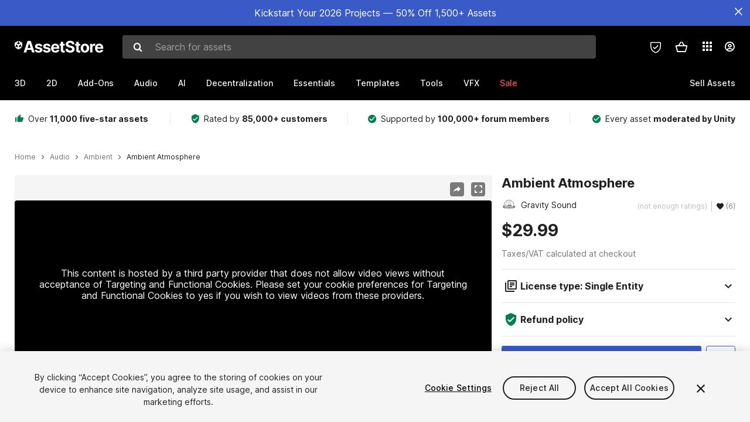

--- FILE ---
content_type: text/html; charset=utf-8
request_url: https://assetstore.unity.com/packages/audio/ambient/ambient-atmosphere-179620
body_size: 37896
content:
<!DOCTYPE html>
<html lang="en">
<head>
    <meta content="text/html;charset=utf-8" http-equiv="Content-Type"/>
    <meta https-equiv="content-language" content="en">
    
        <meta content="width=device-width, initial-scale=1.0, maximum-scale=1.0, user-scalable=no" name="viewport"/>
    
    
    <meta http-equiv="X-UA-Compatible" content="IE=edge,chrome=1"/>
    <meta name="renderer" content="webkit"/>
    <title>Ambient Atmosphere | Audio Ambient | Unity Asset Store</title>
    <meta name="keywords" content="Ambient Atmosphere,Audio/Ambient"/>
    <meta name="description" content="Layer in the sounds of Ambient Atmosphere from Gravity Sound for your next project. Browse all audio options on the Unity Asset Store."/>

    <meta property="og:url" content="https://assetstore.unity.com/packages/audio/ambient/ambient-atmosphere-179620"/>
    <meta property="og:title" content="Ambient Atmosphere | Audio Ambient | Unity Asset Store"/>
    <meta property="og:image" content="https://assetstorev1-prd-cdn.unity3d.com/key-image/2bba0c37-5d5d-4a35-bb8b-52df4dddb4cd.png?v=1"/>
    <meta property="og:description" content="Layer in the sounds of Ambient Atmosphere from Gravity Sound for your next project. Browse all audio options on the Unity Asset Store."/>
    <meta property="og:type" content="website"/>

    <meta name="twitter:card" content="summary_large_image">
    <meta name="twitter:site_name" content="Unity Asset Store"/>
    <meta name="twitter:title" content="Ambient Atmosphere | Audio Ambient | Unity Asset Store"/>
    <meta name="twitter:description" content="Layer in the sounds of Ambient Atmosphere from Gravity Sound for your next project. Browse all audio options on the Unity Asset Store."/>
    <meta name="twitter:image" content="https://assetstorev1-prd-cdn.unity3d.com/key-image/2bba0c37-5d5d-4a35-bb8b-52df4dddb4cd.png?v=1"/>
    <meta property="twitter:site" content="@UnityAssetStore"/>

    <link rel="icon" type='image/x-icon' href='https://unity-assetstorev2-prd.storage.googleapis.com/cdn-origin/images/favicons/favicon.ico' />
    <link rel="apple-touch-icon" sizes="180x180" href="https://unity-assetstorev2-prd.storage.googleapis.com/cdn-origin/images/favicons/apple-touch-icon.png?v=1">

    <link rel="manifest" href="https://unity-assetstorev2-prd.storage.googleapis.com/cdn-origin/images/favicons/manifest.json?v=1">
    <link rel="mask-icon" href="https://unity-assetstorev2-prd.storage.googleapis.com/cdn-origin/images/favicons/favicon.svg?v=1">
    
        <link rel="canonical" href="https://assetstore.unity.com/packages/audio/ambient/ambient-atmosphere-179620">
        
        
        
    

    <link rel = "alternate" hreflang="en" href="https://assetstore.unity.com/packages/audio/ambient/ambient-atmosphere-179620">
    <link rel = "alternate" hreflang="zh" href="https://assetstore.unity.com/packages/audio/ambient/ambient-atmosphere-179620?locale=zh-CN">
    <link rel = "alternate" hreflang="ko" href="https://assetstore.unity.com/packages/audio/ambient/ambient-atmosphere-179620?locale=ko-KR">
    <link rel = "alternate" hreflang="ja" href="https://assetstore.unity.com/packages/audio/ambient/ambient-atmosphere-179620?locale=ja-JP">
    <link rel = "alternate" href="https://assetstore.unity.com/packages/audio/ambient/ambient-atmosphere-179620" hreflang="x-default">

    <meta name="apple-mobile-web-app-title" content="Unity Asset Store">
    <meta name="application-name" content="Unity Asset Store">
    <meta name="msapplication-config" content="https://unity-assetstorev2-prd.storage.googleapis.com/cdn-origin/images/favicons/browserconfig.xml?v=1">
    <meta name="theme-color" content="#ffffff">

    <meta name="google-site-verification" content="XlDlkGxLWCv86iUASAySCs0SIKFn0EWiLvxcIi-DppA">

    

    <script nonce="fJJwQPzuGkbmIFMQ" type="text/javascript" charset="utf-8" src="https://unity-assetstorev2-prd.storage.googleapis.com/cdn-origin/bower_components/moment-2.29.4/min/moment.min.js?v=2" defer crossorigin></script>
    

    <script nonce="fJJwQPzuGkbmIFMQ" type="text/javascript" charset="utf-8" src="https://unity-assetstorev2-prd.storage.googleapis.com/cdn-origin/bower_components/numbro-1.9.2/dist/numbro.min.js?v=2" defer crossorigin></script>
    

    

    
    
        
            <script type="application/ld+json">
                {
                    "@context": "https://schema.org/",
                    "@type": "Product",
                    "name": "Ambient Atmosphere",
                    "image": ["//assetstorev1-prd-cdn.unity3d.com/key-image/fa6d3b7a-7995-40ac-834d-a3604fe84095.jpg"],
                    "description": "Layer in the sounds of Ambient Atmosphere from Gravity Sound for your next project. Browse all audio options on the Unity Asset Store.",
                    "brand": {
                        "@type": "Thing",
                        "name": "Gravity Sound"
                    },
                    "review": [
                    ],
                    "offers": {
                        "@type": "Offer",
                        "url": "https://assetstore.unity.com/packages/audio/ambient/ambient-atmosphere-179620",
                        "priceCurrency": "USD",
                        "price": "29.99",
                        "availability": "https://schema.org/InStock"
                    }
                }
            </script>
        
        
            <script type="application/ld+json">
                {
                    "@context": "https://schema.org",
                    "@type": "BreadcrumbList",
                    "itemListElement": [
                    {
                        "@type": "ListItem",
                        "position": 1,
                        "name": "Home",
                        "item": "http://assetstore.unity.com"
                    }, 
                    {
                        "@type": "ListItem",
                        "position": 2,
                        "name": "Audio",
                        "item": "http://assetstore.unity.com/audio"
                    }, 
                    {
                        "@type": "ListItem",
                        "position": 3,
                        "name": "Ambient",
                        "item": "http://assetstore.unity.com/audio/ambient"
                    }, 
                    {
                        "@type": "ListItem",
                        "position": 4,
                        "name": "Ambient Atmosphere",
                        "item": "http://assetstore.unity.com/packages/audio/ambient/ambient-atmosphere-179620"
                    }
                ]
                }
            </script>
        
    

    <link rel="stylesheet" type="text/css" href="https://unity-assetstorev2-prd.storage.googleapis.com/cdn-origin/assets/as/app.css.8f96f113687bc7d38d6a.css" crossorigin><link rel="stylesheet" type="text/css" href="https://unity-assetstorev2-prd.storage.googleapis.com/cdn-origin/assets/as/commons.8f96f113687bc7d38d6a.css" crossorigin><link rel="stylesheet" type="text/css" href="https://unity-assetstorev2-prd.storage.googleapis.com/cdn-origin/assets/as/Product_ProductDetailController.8f96f113687bc7d38d6a.css" crossorigin><script nonce="fJJwQPzuGkbmIFMQ" type="text/javascript">window.webpack_public_path = "https://unity-assetstorev2-prd.storage.googleapis.com/cdn-origin/assets/as/";</script><script nonce="fJJwQPzuGkbmIFMQ" src="https://unity-assetstorev2-prd.storage.googleapis.com/cdn-origin/assets/as/commons.8f96f113687bc7d38d6a.en_US.i18n.js" type="text/javascript" defer crossorigin></script><script nonce="fJJwQPzuGkbmIFMQ" src="https://unity-assetstorev2-prd.storage.googleapis.com/cdn-origin/assets/as/Product_ProductDetailController.8f96f113687bc7d38d6a.en_US.i18n.js" type="text/javascript" defer crossorigin></script><script nonce="fJJwQPzuGkbmIFMQ" src="https://unity-assetstorev2-prd.storage.googleapis.com/cdn-origin/assets/as/browser_dll.902250a7f316da5412df.bundle.js" type="text/javascript" defer crossorigin></script><script nonce="fJJwQPzuGkbmIFMQ" src="https://unity-assetstorev2-prd.storage.googleapis.com/cdn-origin/assets/as/app.css.8f96f113687bc7d38d6a.bundle.js" type="text/javascript" defer crossorigin></script><script nonce="fJJwQPzuGkbmIFMQ" src="https://unity-assetstorev2-prd.storage.googleapis.com/cdn-origin/assets/as/commons.8f96f113687bc7d38d6a.bundle.js" type="text/javascript" defer crossorigin></script><script nonce="fJJwQPzuGkbmIFMQ" src="https://unity-assetstorev2-prd.storage.googleapis.com/cdn-origin/assets/as/Product_ProductDetailController.8f96f113687bc7d38d6a.bundle.js" type="text/javascript" defer crossorigin></script>

    <script nonce="fJJwQPzuGkbmIFMQ" type="text/javascript" charset="utf-8" defer>
        window.dataLayer = window.dataLayer || [];
        const GlobalData = {
            event: 'dataLayer-initialized',
            user: {
                user_unity_id: undefined,
                user_logged_in: 'no',
                user_org_id: undefined,
                user_email_domain: undefined,
                user_is_new_customer: ''
            },
            environment: {
                environment_locale: 'en_US',
                environment_currency: 'USD',
                environment_country: 'US'
            },
        }

        
        
        

        
        window.dataLayer.push(GlobalData);

        
    </script>
    <!-- OneTrust Cookies Consent Notice start -->
    <script nonce="fJJwQPzuGkbmIFMQ" src="https://cdn.cookielaw.org/scripttemplates/otSDKStub.js" data-domain-script="a9f5fcb3-4c7f-4bb7-93bf-7607ffbdabe0" charset="UTF-8" data-dLayer-ignore="true" data-document-language="true"></script>
    <script nonce="fJJwQPzuGkbmIFMQ" >function OptanonWrapper(){}</script>
    <style id="onetrust-custom-style" media="all">
        #ot-sdk-btn-floating {
            display: none !important;
        }
    </style>
    <!-- OneTrust Cookies Consent Notice end -->
    
        <!-- Google Tag Manager -->
        <script nonce="fJJwQPzuGkbmIFMQ">(function(w,d,s,l,i){w[l]=w[l]||[];w[l].push({'gtm.start':
        new Date().getTime(),event:'gtm.js'});var f=d.getElementsByTagName(s)[0],
        j=d.createElement(s),dl=l!='dataLayer'?'&l='+l:'';j.async=true;j.src=
        'https://www.googletagmanager.com/gtm.js?id='+i+dl;f.parentNode.insertBefore(j,f);
        })(window,document,'script','dataLayer','GTM-5V25JL6');</script>
        <!-- End Google Tag Manager -->
    

    <script nonce="fJJwQPzuGkbmIFMQ" type="text/javascript" charset="utf-8" defer>
        // Init service worker
        if ('serviceWorker' in navigator) {
          // Register a service worker hosted at the root of the
          // site using a more restrictive scope.
          var swName = 'sw-main.js';
          if ("US" === 'CN') {
            swName = 'sw-china.js';
          }

          window.addEventListener('load', function() {
              navigator.serviceWorker.register('/public/assets/as/' + swName, {scope: '/'}).then(function(registration) {
                console.log('Service worker registration ' + swName + ' succeeded:', registration.scope);
              }).catch(function(error) {
                console.log('Service worker registration failed:', error);
              });
          });
        } else {
          console.log('Service worker not supported.');
        }
    </script>

    

</head>

<body onDragStart="return false"  style="">
    <!-- Login/Logout Passively -->
    
    <iframe id='rpiframe' name='rpiframe' src="https://assetstore.unity.com/public/pages/auth/rpiframe.html#client_id=asset_store_v2&amp;session_state=" width="0" height="0" border="0" style="width: 0;height: 0; border: none; display: none;"></iframe>
    <iframe id='opiframe' name='opiframe' src="https://api.unity.com/static/oauth2/opiframe.html" width="0" height="0" border="0" style="width: 0; height: 0; border: none; display: none;"></iframe>
    

    <script nonce="fJJwQPzuGkbmIFMQ" type="text/javascript">
        var disableAutoLogin = false;
        function getCookie(a){a+="=";for(var d=document.cookie.split(";"),b=0;b<d.length;b++){var c=d[b].trim();if(0==c.indexOf(a))return c.substring(a.length,c.length)}return""};
        function receiveMessage(e) {
            if (disableAutoLogin) {
                return;
            }
            switch (e.data) {
              case "sessionLoggedIn":
                window.location = "/auth/login?redirect_to=%2Fpackages%2Faudio%2Fambient%2Fambient-atmosphere-179620";
                break;
              case "sessionLoggedOut":
                window.location = "/auth/logout?redirect_to=%2Fpackages%2Faudio%2Fambient%2Fambient-atmosphere-179620&_csrf=" + getCookie("_csrf");
                break;
              case "disableAutoLogin":
                disableAutoLogin = true;
                break;
            }
        }
        if (window.addEventListener) {
            window.addEventListener('message', receiveMessage);
        } else {
            window.attachEvent('onmessage', receiveMessage);
        }
    </script>
    <!-- End of Login/Logout Passively -->

    
    <div id="Product/ProductDetailController"><div class="QLHIx" data-reactroot="" data-reactid="1" data-react-checksum="1383205741"><div class="_3Xq4g" data-reactid="2"><div class="_2dqvT" data-reactid="3"><div class="_14LIz v3" data-reactid="4"><div class="_1RD5-" data-reactid="5"><div class="_1jSYr banner" data-reactid="6"><div data-reactid="7"><a href="https://assetstore.unity.com/?on_sale=true&amp;orderBy=1&amp;rows=96" class="_2JJ1T site-wide-banner" data-reactid="8"></a><button aria-label="Close Announcement Bar" class="ifont ifont-close Itu84" data-reactid="9"></button></div></div><div class="_272DD" data-reactid="10"><a href="#main" class="_3FTyh r-qxG" aria-label="Skip to main content" data-reactid="11">Skip to main content</a><div class="_3Gzr1" data-reactid="12"><div class="_1YQn0 _2gTpe _2iSL3" data-reactid="13"><div class="_2IAtk" data-reactid="14"><a href="/" style="display:flex;height:32px;width:152px;" data-reactid="15"><img src="https://unity-assetstorev2-prd.storage.googleapis.com/cdn-origin/assets/as/views/common/components/Logo/src/unity-assetstore-logo-2024.efb282090038049ebe0f4b442a7817bc.svg" style="display:flex;height:32px;width:152px;" alt="Unity logo" data-reactid="16"/></a></div><div class="_1YQn0 _2x_3Z" data-reactid="17"><div class="_3uZvM" data-reactid="18"><div id="search-status" role="status" aria-live="assertive" aria-atomic="true" aria-relevant="additions text" class="sr-only" data-reactid="19"></div><div class="_3KrgM" data-reactid="20"><form action="" class="_1h8NA" data-reactid="21"><div class="DkwVu" data-reactid="22"><label class="_1sWP3" for="search-bar-input" data-reactid="23">Search for assets</label><input type="text" data-test="search-bar-input" id="search-bar-input" class="_3_gZI" value="" placeholder="Search for assets" role="combobox" aria-autocomplete="list" aria-controls="search-suggestion-list" aria-expanded="false" data-reactid="24"/><div class="ifont ifont-search _2GQj8" data-reactid="25"></div></div><span class="_2u4ro" data-reactid="26">Cancel</span></form></div><div class="_1y2OO _1eLhQ" data-test="search-bar-suggestions" data-reactid="27"><span data-reactid="28"></span></div></div></div><div class="_1WhbM" data-reactid="29"><div class="_3REwT" data-reactid="30"><div class="_12bQu" data-reactid="31"><div class="_3a-zh" data-reactid="32"><div class="wWQpa" data-reactid="33"><div class="_1P3NW _3tY8- _1yYrm" data-reactid="34"><div class="_2o4jV" data-reactid="35">Privacy Preferences</div></div><div class="_2mFYO" data-reactid="36"><button class="_3eXsS" aria-label="Privacy Preferences" data-reactid="37"><img class="PT0He" src="https://unity-assetstorev2-prd.storage.googleapis.com/cdn-origin/assets/as/styles/i/as/svgicons/shield-check.01a8f1edb1832c428add5fd7fac61485.svg" alt="Security" data-reactid="38"/></button></div></div></div><div class="_2tR4K wrapper-cartMini" id="header-menu-icon-cartMini" data-reactid="39"><div class="wWQpa" data-reactid="40"><div class="_1P3NW _3tY8- _2lElK" data-reactid="41"><div class="_2o4jV" data-reactid="42">Cart</div></div><button aria-label="Cart" class="_3-jib cartMini right-nav-element" role="button" data-reactid="43"><div class="kvXTJ cartMini ifont ifont-header-cartV2" data-reactid="44"></div></button></div></div><!-- react-empty: 45 --></div><div class="_2TB6l" data-reactid="46"><div class="wWQpa" data-reactid="47"><div class="_1P3NW _3tY8- _35Gpt" data-reactid="48"><div class="_2o4jV" data-reactid="49">Applications</div></div><div class="rZb4a" id="app-switcher-action" data-reactid="50"><button class="_3ruFB ifont ifont-icons-app-switcher right-nav-element" aria-controls="app-switcher-panel" aria-expanded="false" aria-haspopup="true" aria-label="Applications" id="app-switcher-trigger" data-reactid="51"></button></div></div><span id="app-switcher-panel" hidden="" role="menu" aria-labelledby="app-switcher-trigger" data-reactid="52"></span></div><div class="_1H_TU" data-reactid="53"><button class="button right-nav-element" data-test="avatar" aria-controls="user-menu-panel" aria-expanded="false" aria-haspopup="true" aria-label="User menu " id="user-menu-trigger" data-reactid="54"><div class="_3zLj8" data-reactid="55"><div class="QVMvL _1CaU_" data-reactid="56"><div class="ifont ifont-icons-accountV2 _2aZkK" data-reactid="57"></div></div></div></button><span id="user-menu-panel" hidden="" role="menu" aria-labelledby="user-menu-trigger" data-reactid="58"></span></div></div></div></div></div><!-- react-empty: 59 --><div class="_19tk1" data-test="navigation-items-container" data-reactid="60"><div class="_1YQn0" data-reactid="61"><div class="_1hC9u" data-reactid="62"><div class="_38QbF" data-reactid="63"><div class="_35wgC" data-reactid="64"><div class="HojNE" data-reactid="65"><button id="3d-main-nav-button" class="dF4_e main-nav-element _3OFKb" data-reactid="66">3D</button><button id="3d-main-nav-button-toggle" class="_36nKi" aria-label="Open 3D sub navigation" data-reactid="67"><div class="arrow-icon ifont ifont-icon-arrow-down" data-reactid="68"></div></button></div><div class="HojNE" data-reactid="69"><button id="2d-main-nav-button" class="dF4_e main-nav-element _3OFKb" data-reactid="70">2D</button><button id="2d-main-nav-button-toggle" class="_36nKi" aria-label="Open 2D sub navigation" data-reactid="71"><div class="arrow-icon ifont ifont-icon-arrow-down" data-reactid="72"></div></button></div><div class="HojNE" data-reactid="73"><button id="add-ons-main-nav-button" class="dF4_e main-nav-element _3OFKb" data-reactid="74">Add-Ons</button><button id="add-ons-main-nav-button-toggle" class="_36nKi" aria-label="Open Add-Ons sub navigation" data-reactid="75"><div class="arrow-icon ifont ifont-icon-arrow-down" data-reactid="76"></div></button></div><div class="HojNE" data-reactid="77"><button id="audio-main-nav-button" class="dF4_e main-nav-element _3OFKb" data-reactid="78">Audio</button><button id="audio-main-nav-button-toggle" class="_36nKi" aria-label="Open Audio sub navigation" data-reactid="79"><div class="arrow-icon ifont ifont-icon-arrow-down" data-reactid="80"></div></button></div><div class="HojNE" data-reactid="81"><button id="ai-main-nav-button" class="dF4_e main-nav-element _3OFKb" data-reactid="82">AI</button><button id="ai-main-nav-button-toggle" class="_36nKi" aria-label="Open AI sub navigation" data-reactid="83"><div class="arrow-icon ifont ifont-icon-arrow-down" data-reactid="84"></div></button></div><div class="HojNE" data-reactid="85"><button id="decentralization-main-nav-button" class="dF4_e main-nav-element _3OFKb" data-reactid="86">Decentralization</button><button id="decentralization-main-nav-button-toggle" class="_36nKi" aria-label="Open Decentralization sub navigation" data-reactid="87"><div class="arrow-icon ifont ifont-icon-arrow-down" data-reactid="88"></div></button></div><div class="HojNE" data-reactid="89"><button id="essentials-main-nav-button" class="dF4_e main-nav-element _3OFKb" data-reactid="90">Essentials</button><button id="essentials-main-nav-button-toggle" class="_36nKi" aria-label="Open Essentials sub navigation" data-reactid="91"><div class="arrow-icon ifont ifont-icon-arrow-down" data-reactid="92"></div></button></div><div class="HojNE" data-reactid="93"><button id="templates-main-nav-button" class="dF4_e main-nav-element _3OFKb" data-reactid="94">Templates</button><button id="templates-main-nav-button-toggle" class="_36nKi" aria-label="Open Templates sub navigation" data-reactid="95"><div class="arrow-icon ifont ifont-icon-arrow-down" data-reactid="96"></div></button></div><div class="HojNE" data-reactid="97"><button id="tools-main-nav-button" class="dF4_e main-nav-element _3OFKb" data-reactid="98">Tools</button><button id="tools-main-nav-button-toggle" class="_36nKi" aria-label="Open Tools sub navigation" data-reactid="99"><div class="arrow-icon ifont ifont-icon-arrow-down" data-reactid="100"></div></button></div><div class="HojNE" data-reactid="101"><button id="vfx-main-nav-button" class="dF4_e main-nav-element _3OFKb" data-reactid="102">VFX</button><button id="vfx-main-nav-button-toggle" class="_36nKi" aria-label="Open VFX sub navigation" data-reactid="103"><div class="arrow-icon ifont ifont-icon-arrow-down" data-reactid="104"></div></button></div><div class="dF4_e main-nav-element _2L09m" style="color:#ff5050;" data-reactid="105"><!-- react-text: 106 -->Sale<!-- /react-text --><button id="sale-main-nav-button-toggle" class="_36nKi sale-nav-element-toggle" aria-label="Open Sale sub navigation" data-reactid="107"><div class="arrow-icon ifont ifont-icon-arrow-down" data-reactid="108"></div></button><div class="_317tO" style="display:none;" data-reactid="109"><a class="_2KB4B sub-nav-element" href="/?on_sale=true&amp;orderBy=1&amp;rows=96" data-reactid="110">New Year Sale</a><a class="_2KB4B sub-nav-element" href="/mega-bundles/quick-start" data-reactid="111">Quick Start Bundle</a><a class="_2KB4B sub-nav-element" href="/publisher-sale" data-reactid="112">Publisher of the Week</a><a class="_2KB4B sub-nav-element" href="/?new_sale=true&amp;orderBy=1" data-reactid="113">New release discounts</a></div></div><div class="dF4_e publisher-nav-element _3gSpv" data-reactid="114"><!-- react-text: 115 -->Sell Assets<!-- /react-text --><button id="publisher-main-nav-button-toggle" class="_36nKi idaCn" aria-label="Open Sell Assets sub navigation" data-reactid="116"><div class="arrow-icon ifont ifont-icon-arrow-down" data-reactid="117"></div></button></div></div></div></div></div></div></div></div></div><!-- react-empty: 118 --><div class="_1elDe _1YqM- dark" data-reactid="119"><div id="main-layout-scroller" class="_3Sq-B auto" style="margin-right:-50px;padding-right:50px;" data-reactid="120"><div class="_17DJ_ _3nwGa" style="margin-top:125px;" data-reactid="121"><div class="_2e1KM -Xmiy" data-reactid="122"><div class="_2N-D5" data-reactid="123"><div class="_17EkZ" data-reactid="124"><div class="_3vLCm" data-reactid="125"><div class="ifont ifont-thumb-up-alt _1j69K" data-reactid="126"></div><p data-reactid="127">Over <span>11,000 five-star assets</span></p></div><div class="_3vLCm" data-reactid="128"><div class="ifont ifont-verified-user _1j69K" data-reactid="129"></div><p data-reactid="130">Rated by <span>85,000+ customers</span></p></div><div class="_3vLCm" data-reactid="131"><div class="ifont ifont-check-circle _1j69K" data-reactid="132"></div><p data-reactid="133">Supported by <span>100,000+ forum members</span></p></div><div class="_3vLCm" data-reactid="134"><div class="ifont ifont-check-circle _1j69K" data-reactid="135"></div><p data-reactid="136">Every asset <span>moderated by Unity</span></p></div></div></div><main id="main" data-reactid="137"><div data-reactid="138"><div data-reactid="139"><div class="y0emW " style="padding:0px;" data-reactid="140"><nav class="OMTxQ dark" aria-label="Breadcrumb" role="navigation" data-reactid="141"><ol role="list" data-reactid="142"><li data-reactid="143"><a class="zJTLn" href="/" aria-label="Home" data-reactid="144">Home</a></li><li data-reactid="145"><div class="ifont ifont-chevron-right _37rco" aria-hidden="true" role="presentation" data-reactid="146"></div></li><li data-reactid="147"><a class="zJTLn breadcrumb-nav-element" href="/audio" role="listitem" aria-label="Audio" data-reactid="148">Audio</a></li><li data-reactid="149"><div class="ifont ifont-chevron-right _37rco" aria-hidden="true" role="presentation" data-reactid="150"></div></li><li data-reactid="151"><a class="zJTLn breadcrumb-nav-element" href="/audio/ambient" role="listitem" aria-label="Ambient" data-reactid="152">Ambient</a></li><li data-reactid="153"><div class="ifont ifont-chevron-right _37rco" aria-hidden="true" role="presentation" data-reactid="154"></div></li><li data-reactid="155"><div class="_2zuT2 breadcrumb-text" aria-current="page" role="listitem" data-reactid="156">Ambient Atmosphere</div></li></ol></nav><!-- react-empty: 157 --><div class="_1Ngd4 " data-reactid="158"><div class=" _3IVDU _1g7Aa _2gOgE _2pY0P wnn-Y" data-reactid="159"><div class="_25Ksj" data-reactid="160"><div class="_3VuGa _28f9f" role="region" aria-roledescription="carousel" aria-label="Ambient Atmosphere image gallery" data-reactid="161"><div class="_3hIWG" tabindex="0" data-reactid="162"><button aria-label="Share" class="_2oOZ-" data-reactid="163"><div class="_12ckl ifont ifont-pdpshare" data-reactid="164"></div></button><button aria-label="Fullscreen" class="_33YTQ" data-reactid="165"><div class="IZ5ES ifont ifont-fullscreen" data-reactid="166"></div></button><div data-reactid="167"><div aria-live="assertive" aria-atomic="true" class="sr-only" data-reactid="168">Active slide: 1 of 2</div><div id="gallery-slide-active" role="group" aria-roledescription="slide" aria-label="Active slide: 1 of 2" aria-current="true" aria-hidden="false" class="zYbh4" data-reactid="169"><div class="_35r8H" data-reactid="170"><div class="_3DiyQ" data-reactid="171"><div class="_2OfQd" data-reactid="172"><div style="width:90%;" data-reactid="173">This content is hosted by a third party provider that does not allow video views without acceptance of Targeting and Functional Cookies. Please set your cookie preferences for Targeting and Functional Cookies to yes if you wish to view videos from these providers.</div><button class="_2iQe1" data-reactid="174">Cookie Settings</button></div></div></div><div class="_3FwS4" data-reactid="175"><div class="_2lVsv" data-reactid="176"><!-- react-text: 177 -->1<!-- /react-text --><!-- react-text: 178 -->/<!-- /react-text --><!-- react-text: 179 -->2<!-- /react-text --></div></div><!-- react-text: 180 --><!-- /react-text --></div></div><button class="_3rJov" aria-label="Next slide" aria-controls="gallery-viewer" type="button" data-reactid="181"><div class="_23uwk ifont ifont-gallery-chevron-right" aria-hidden="true" data-reactid="182"></div></button></div><div class="strip-wrapper" data-reactid="183"><div class="_1x30d" data-reactid="184"><div class="antpl" data-reactid="185"><div id="thumbnail-group-1-page" class="_1IbKK" role="tabpanel" aria-roledescription="carousel" aria-label="Image carousel" data-reactid="186"><div class="_16rEX" style="left:0;" data-reactid="187"><button class="_10GvD" aria-hidden="false" aria-current="true" aria-label="Video thumbnail, 1 of 2" data-reactid="188"><div class="nEbt6 youtube cUTBd" style="background-image:url(&quot;//assetstorev1-prd-cdn.unity3d.com/package-screenshot/725707ce-746b-4fbc-9aac-b234e876d6a7_thumb.png&quot;);" data-reactid="189"><div class="_1aX9m ifont ifont-media-play" aria-hidden="true" data-reactid="190"></div></div></button><button class="_10GvD" aria-hidden="true" aria-label="Image thumbnail, 2 of 2" data-reactid="191"><div class="fynWi" data-reactid="192"></div><div class="nEbt6 screenshot" style="background-image:url(&quot;//assetstorev1-prd-cdn.unity3d.com/key-image/fa6d3b7a-7995-40ac-834d-a3604fe84095.jpg&quot;);" data-reactid="193"></div></button></div></div></div><div class="NtVud" data-reactid="194"><button class="XXqUO wYIww" aria-label="Previous slide" aria-controls="thumbnail-group-1-page" type="button" data-reactid="195"><div class="_23uwk ifont ifont-gallery-arrow-left" aria-hidden="true" data-reactid="196"></div></button><div class="RtNXe" role="tablist" aria-label="Thumbnail navigation" data-reactid="197"></div><button class="XXqUO B_fRF" aria-label="Next slide" aria-controls="thumbnail-group-1-page" type="button" data-reactid="198"><div class="_23uwk ifont ifont-gallery-arrow-right" aria-hidden="true" data-reactid="199"></div></button></div></div></div></div></div><div class="_3NmBa VLu4K" role="tablist" aria-orientation="horizontal" aria-label="Product Information Tabs" data-reactid="200"><button id="description" role="tab" aria-selected="true" aria-controls="description-panel" tabindex="0" class="_2JwHn _1mh4w" data-reactid="201"><span data-reactid="202"><!-- react-text: 203 -->Overview<!-- /react-text --></span></button><button id="content" role="tab" aria-selected="false" aria-controls="content-panel" tabindex="-1" class="_2JwHn" data-reactid="204"><span data-reactid="205"><!-- react-text: 206 -->Package Content<!-- /react-text --></span></button><button id="releases" role="tab" aria-selected="false" aria-controls="releases-panel" tabindex="-1" class="_2JwHn" data-reactid="207"><span data-reactid="208"><!-- react-text: 209 -->Releases<!-- /react-text --></span></button><button id="reviews" role="tab" aria-selected="false" aria-controls="reviews-panel" tabindex="-1" class="_2JwHn" data-reactid="210"><span data-reactid="211"><!-- react-text: 212 -->Reviews<!-- /react-text --></span></button><button id="publisher" role="tab" aria-selected="false" aria-controls="publisher-panel" tabindex="-1" class="_2JwHn" data-reactid="213"><span data-reactid="214"><!-- react-text: 215 -->Publisher info<!-- /react-text --></span></button><button id="asset_quality" role="tab" aria-selected="false" aria-controls="asset_quality-panel" tabindex="-1" class="_2JwHn" data-reactid="216"><span data-reactid="217"><i class="ifont ifont-check-badge _1Vs64" data-reactid="218"></i><!-- react-text: 219 -->Asset Quality<!-- /react-text --></span></button></div><div class="_3MR2i pc" data-reactid="220"><div role="tabpanel" id="description-panel" aria-labelledby="description" tabindex="0" data-reactid="221"><div data-reactid="222"><div class="_1_3uP _1rkJa" data-reactid="223"></div><div class="_3lKf4 show" style="border-top:solid 1px var(--color-collapse-border);padding:1.4rem 0;" data-reactid="224"><h2 class="_32O8H _2vtyZ" data-reactid="225"><button id="collapse-header-compatibility" class="z0ew7" aria-expanded="true" aria-controls="collapse-panel-compatibility" type="button" data-reactid="226"><div class="_3YdFL" data-reactid="227"><h2 class="_3zYqZ _2cYQO" data-reactid="228"><strong data-reactid="229">Render pipeline compatibility</strong></h2></div><i class="_2NQ0d ifont ifont-icon-arrow-up _2vtyZ" style="transform:rotate(0deg);" data-test="collapse-arrow-icon-compatibility" data-reactid="230"></i></button></h2><div id="collapse-panel-compatibility" role="region" aria-labelledby="collapse-header-compatibility" class="_1RlcV _2vtyZ" style="height:auto;overflow:visible;opacity:1;" aria-hidden="false" data-reactid="231"><div class="_1gru_" data-reactid="232"><div class="Wj7aB" data-reactid="233">The Built-in Render Pipeline is Unity&#x27;s default render pipeline. It is a general-purpose render pipeline that has limited options for customization. The Universal Render Pipeline (URP) is a Scriptable Render Pipeline that is quick and easy to customize, and lets you create optimized graphics across a wide range of platforms. The High Definition Render Pipeline (HDRP) is a Scriptable Render Pipeline that lets you create cutting-edge, high-fidelity graphics on high-end platforms.</div><div class="_3D8JG" data-reactid="234"><table class="_3ttRU" data-reactid="235"><thead data-reactid="236"><tr class="_1PXnI" data-reactid="237"><th scope="col" class="_1cf2Y" data-reactid="238">Unity Version</th><th scope="col" class="_1cf2Y" data-reactid="239">Built-in</th><th scope="col" class="_1cf2Y" data-reactid="240">URP</th><th scope="col" class="_1cf2Y" data-reactid="241">HDRP</th></tr></thead><tbody data-reactid="242"><tr class="_2Il9e" data-reactid="243"><td class="_1cf2Y" data-label="Unity Version" data-reactid="244">2019.4.10f1</td><td class="_1cf2Y" data-label="Built-in" data-reactid="245"><div class="ifont ifont-check-circle _1G-zs" data-reactid="246"></div><!-- react-text: 247 -->Compatible<!-- /react-text --></td><td class="_1cf2Y" data-label="URP" data-reactid="248"><div class="ifont ifont-check-circle _1G-zs" data-reactid="249"></div><!-- react-text: 250 -->Compatible<!-- /react-text --></td><td class="_1cf2Y" data-label="HDRP" data-reactid="251"><div class="ifont ifont-check-circle _1G-zs" data-reactid="252"></div><!-- react-text: 253 -->Compatible<!-- /react-text --></td></tr></tbody></table></div><!-- react-text: 254 --><!-- /react-text --></div></div></div><div class="_3lKf4 show" style="border-top:solid 1px var(--color-collapse-border);padding:1.4rem 0;" data-reactid="255"><h2 class="_32O8H _2vtyZ" data-reactid="256"><button id="collapse-header-description" class="z0ew7" aria-expanded="true" aria-controls="collapse-panel-description" type="button" data-reactid="257"><div class="_3YdFL" data-reactid="258"><h2 class="_3zYqZ _2cYQO" data-reactid="259"><strong data-reactid="260">Description</strong></h2></div><i class="_2NQ0d ifont ifont-icon-arrow-up _2vtyZ" style="transform:rotate(0deg);" data-test="collapse-arrow-icon-description" data-reactid="261"></i></button></h2><div id="collapse-panel-description" role="region" aria-labelledby="collapse-header-description" class="_1RlcV _2vtyZ" style="height:auto;overflow:visible;opacity:1;" aria-hidden="false" data-reactid="262"><div class="_1_3uP _1rkJa" data-reactid="263"></div></div></div><!-- react-text: 264 --><!-- /react-text --><!-- react-text: 265 --><!-- /react-text --><div data-reactid="266"><h2 class="_2nRN6" data-reactid="267">Related keywords</h2><div class="gAs1z" data-reactid="268"><div class="_34rqj _3JkgG" data-reactid="269"><a class="Eh1GG _15pcy" href="/?q=atmospheric" target="_blank" rel="noopener noreferrer" data-reactid="270">atmospheric</a><a class="Eh1GG _15pcy" href="/?q=ambient atmospheric" target="_blank" rel="noopener noreferrer" data-reactid="271">ambient atmospheric</a><a class="Eh1GG _15pcy" href="/?q=ambiences" target="_blank" rel="noopener noreferrer" data-reactid="272">ambiences</a><a class="Eh1GG _15pcy" href="/?q=Scifi" target="_blank" rel="noopener noreferrer" data-reactid="273">Scifi</a><a class="Eh1GG _15pcy" href="/?q=atmosphere" target="_blank" rel="noopener noreferrer" data-reactid="274">atmosphere</a><a class="Eh1GG _15pcy" href="/?q=Ambience" target="_blank" rel="noopener noreferrer" data-reactid="275">Ambience</a><a class="Eh1GG _15pcy" href="/?q=Ambient" target="_blank" rel="noopener noreferrer" data-reactid="276">Ambient</a><a class="Eh1GG _15pcy" href="/?q=sound pack" target="_blank" rel="noopener noreferrer" data-reactid="277">sound pack</a><a class="Eh1GG _15pcy" href="/?q=scifi ambience" target="_blank" rel="noopener noreferrer" data-reactid="278">scifi ambience</a><a class="Eh1GG _15pcy" href="/?q=background ambience" target="_blank" rel="noopener noreferrer" data-reactid="279">background ambience</a><a class="Eh1GG _15pcy" href="/?q=ambient amtospheres" target="_blank" rel="noopener noreferrer" data-reactid="280">ambient amtospheres</a><a class="Eh1GG _15pcy" href="/?q=ambient music" target="_blank" rel="noopener noreferrer" data-reactid="281">ambient music</a></div></div></div></div></div><div role="tabpanel" id="content-panel" aria-labelledby="content" hidden="" tabindex="0" data-reactid="282"></div><div role="tabpanel" id="releases-panel" aria-labelledby="releases" hidden="" tabindex="0" data-reactid="283"></div><div role="tabpanel" id="reviews-panel" aria-labelledby="reviews" hidden="" tabindex="0" data-reactid="284"></div><div role="tabpanel" id="publisher-panel" aria-labelledby="publisher" hidden="" tabindex="0" data-reactid="285"></div><div role="tabpanel" id="asset_quality-panel" aria-labelledby="asset_quality" hidden="" tabindex="0" data-reactid="286"></div><div class="_29_iB" data-reactid="287"><button class="_4Ln7f" data-reactid="288"><!-- react-text: 289 -->Report this asset<!-- /react-text --><div class="ifont ifont-flag _1vUrY" data-reactid="290"></div></button></div></div></div><div class=" _3ZV2G m3_2T _9EVz3 _2CNUL wnn-Y" data-reactid="291"><div class="_2-4Q8" data-reactid="292"><h1 class="cfm2v" data-reactid="293">Ambient Atmosphere</h1><div class="_35I9i" data-reactid="294"><div class="_1zdTc" data-reactid="295"><a class="_86oP7" href="/publishers/45482" target="_self" rel="noopener noreferrer" data-reactid="296"><div class="_3efaG" style="background-image:none;" data-reactid="297"><div class="_2saTU" data-reactid="298">GS</div></div><div class="U9Sw1" data-reactid="299">Gravity Sound</div></a></div><div class="_2u5LA" data-reactid="300"><div class="_2_XAG" data-reactid="301"><div class="_3SaEc _2gRcU _31fUb default" data-reactid="302">(not enough ratings)</div></div><div class="wWQpa" data-reactid="303"><div class="_2G7g_ _1P3NW _3tY8-" data-reactid="304"><div class="cLbTA" style="width:150px;" data-reactid="305">6 users have favourite this asset</div></div><div class="_3EMPt" data-reactid="306"><div class="ifont ifont-favorite drc67" data-reactid="307"></div><div data-reactid="308">(6)</div></div></div></div></div><div class="_3cZr3" data-reactid="309"><div data-test="product-detail-price-label" class="_1nBli" data-reactid="310"><div class="VBYzD _2dJNG _7RsKS" data-reactid="311"><div class="_3Yjml" data-reactid="312"><div class="mErEH _223RA" data-reactid="313">$29.99</div></div></div></div><div class="_1SzFv" data-reactid="314"><!-- react-text: 315 -->Taxes/VAT calculated at checkout<!-- /react-text --></div><div class="_3lKf4" style="border-top:solid 1px var(--color-collapse-border);margin-top:1rem;" data-reactid="316"><h2 class="_32O8H _2NQ0d" data-reactid="317"><button id="collapse-header-license" class="z0ew7 _3-Uzo" aria-expanded="false" aria-controls="collapse-panel-license" type="button" data-reactid="318"><div class="_3YdFL" data-reactid="319"><div style="color:var(--color-font-light);width:2rem;" class="" data-reactid="320"><div class="ifont ifont-license-icon" style="font-size:1.5rem;" data-reactid="321"></div></div><h2 class="_3zYqZ" data-reactid="322"><strong data-reactid="323">License type: Single Entity</strong></h2></div><i class="_2NQ0d ifont ifont-icon-arrow-up _2NQ0d" style="transform:rotate(180deg);" data-test="collapse-arrow-icon-license" data-reactid="324"></i></button></h2><div id="collapse-panel-license" role="region" aria-labelledby="collapse-header-license" class="_1RlcV _2NQ0d" style="height:0;overflow:hidden;opacity:0;" aria-hidden="true" data-reactid="325"><div class="_2XtgH" data-reactid="326"><div class="_330WB" role="radiogroup" aria-label="Select license type" data-reactid="327"><div class="_2qHvv medium" data-reactid="328"><button aria-label="Single Entity" role="radio" class="ubwet _2OWZd" aria-checked="true" data-reactid="329"><div class="_gdb6" data-reactid="330"><div class="_2OWZd" data-reactid="331"></div></div></button><div class="_3pTTN" data-reactid="332"><div class="_3_GB5" data-reactid="333"><!-- react-text: 334 -->Single Entity<!-- /react-text --></div><div class="_1Wz-Y" data-reactid="335">Recommended for individuals and small businesses. </div></div></div><div class="_2qHvv medium" data-reactid="336"><button aria-label="Multi Entity" role="radio" class="ubwet" aria-checked="false" data-reactid="337"></button><div class="_3pTTN" data-reactid="338"><div class="_3_GB5" data-reactid="339"><!-- react-text: 340 -->Multi Entity<!-- /react-text --></div><div class="_1Wz-Y" data-reactid="341">Recommended for large enterprises working across multiple locations. </div></div></div></div><button class="_24uUe" data-reactid="342"> See details.</button></div></div></div><div class="_3lKf4" style="margin-top:0px;border-top:solid 1px var(--color-collapse-border);border-bottom:solid 1px var(--color-collapse-border);" data-reactid="343"><h2 class="_32O8H _2NQ0d" data-reactid="344"><button id="collapse-header-refunds_policy" class="z0ew7 _3-Uzo" aria-expanded="false" aria-controls="collapse-panel-refunds_policy" type="button" data-reactid="345"><div class="_3YdFL" data-reactid="346"><div style="color:var(--color-font-light);width:2rem;" class="" data-reactid="347"><div class="ifont ifont-refund-badge _1NAqv" data-reactid="348"></div></div><h2 class="_3zYqZ" data-reactid="349"><strong data-reactid="350">Refund policy</strong></h2></div><i class="_2NQ0d ifont ifont-icon-arrow-up _2NQ0d" style="transform:rotate(180deg);" data-test="collapse-arrow-icon-refunds_policy" data-reactid="351"></i></button></h2><div id="collapse-panel-refunds_policy" role="region" aria-labelledby="collapse-header-refunds_policy" class="_1RlcV _2NQ0d" style="height:0;overflow:hidden;opacity:0;" aria-hidden="true" data-reactid="352"><div style="padding-bottom:1rem;" data-reactid="353"><!-- react-text: 354 -->This asset is covered by the Unity Refund Policy. Please see the <!-- /react-text --><a href="https://unity.com/legal/as-terms" target="_blank" data-reactid="355"><!-- react-text: 356 -->EULA<!-- /react-text --></a><!-- react-text: 357 --> for details.<!-- /react-text --></div></div></div><div class="_3G8nD" data-reactid="358"><div class="_27R7z" data-reactid="359"><div id="product-detail-add-to-cart-button-v2" data-test="product-detail-add-to-cart-button" class="_2gEL_" data-reactid="360"><div class="_6dtXD Kw2DP _1CXMR" data-reactid="361"><div class="rxLsd Zo1do normal" data-reactid="362"><div class="lBd2C _1ICpw" data-reactid="363"></div><div class="lBd2C _39UJ7" data-reactid="364"></div><div class="lBd2C _1Uvup" data-reactid="365"></div></div></div></div><button data-test="product-detail-add-to-favorites-button" aria-label="Add to Favorite" class="_3UE3J MtRkn auto Cdm9P" data-reactid="366"><div class="ifont ifont-favorite-border _2BlZ3" style="pointer-events:none;" data-reactid="367"></div><div style="pointer-events:none;" class="_2V-G7" data-reactid="368"></div></button></div><!-- react-empty: 369 --></div></div><div class="D4rhD" data-reactid="370"><div class="OJodR" data-reactid="371">Secure checkout:</div><div class="_1wlN0" data-reactid="372"><img src="https://unity-assetstorev2-prd.storage.googleapis.com/cdn-origin/assets/as/styles/i/payment.cce5cbcf5c964311190f0cf419d4ba2f.png" alt="Supported payment methods: Visa, Mastercard, Maestro, Paypal, Amex" data-reactid="373"/></div></div><!-- react-empty: 374 --><!-- react-empty: 375 --></div><div data-reactid="376"><div class="_2nw25" data-reactid="377"><div class="_27124 product-license_agreement" data-reactid="378"><h4 class="_2do_K" data-reactid="379"><!-- react-text: 380 -->License agreement<!-- /react-text --></h4><a class="SoNzt" href="https://unity.com/legal/as-terms" target="_blank" rel="noopener noreferrer nofollow" data-reactid="381">Standard Unity Asset Store EULA</a></div><div class="_27124 product-license" data-reactid="382"><h4 class="_2do_K" data-reactid="383"><!-- react-text: 384 -->License type<!-- /react-text --></h4><button class="SoNzt _2vCmH" data-reactid="385">Extension Asset</button></div><div class="_27124 product-size" data-reactid="386"><h4 class="_2do_K" data-reactid="387"><!-- react-text: 388 -->File size<!-- /react-text --></h4><div class="SoNzt" data-reactid="389">196.2 MB</div></div><div class="_27124 product-version" data-reactid="390"><h4 class="_2do_K" data-reactid="391"><!-- react-text: 392 -->Latest version<!-- /react-text --></h4><div class="SoNzt" data-reactid="393">1.0</div></div><div class="_27124 product-date" data-reactid="394"><h4 class="_2do_K" data-reactid="395"><!-- react-text: 396 -->Latest release date<!-- /react-text --></h4><div class="SoNzt" data-reactid="397">Sep 28, 2020</div></div><div class="_27124 product-support_version" data-reactid="398"><h4 class="_2do_K" data-reactid="399"><!-- react-text: 400 -->Original Unity version<!-- /react-text --><div class="_1QL-5" data-reactid="401"><div class="wWQpa tooltip-default" data-reactid="402"><div class="hovered-wrapper" tabindex="0" aria-describedby="tooltip-l1i6zberq" data-reactid="403"><div class="ifont ifont-help-outline _3_gzI" data-reactid="404"></div></div></div></div></h4><div class="SoNzt" data-reactid="405">2019.4.10</div></div><div class="_27124 product-support" data-reactid="406"><h4 class="_2do_K" data-reactid="407"><!-- react-text: 408 -->Support<!-- /react-text --></h4><a class="SoNzt" href="https://www.gravitysound.studio" target="_blank" rel="noopener noreferrer nofollow" data-reactid="409">Visit site</a></div></div></div></div></div></div><div style="background-color:var(--color-bg-gray-5);padding:30px 0;" data-reactid="410"><div class="y0emW " data-reactid="411"></div></div></div><!-- react-empty: 412 --></div></main></div><div class="_3Q5ld" data-reactid="413"><div class="_1X0oW" data-reactid="414"><div class="fzk-q" data-reactid="415"><div class="_18mpW ifont ifont-icon-benefits-assets" data-reactid="416"></div><div class="_1ufGL" data-reactid="417"><div class="_1DnSD" data-reactid="418">Quality assets</div><div class="_1xX0p" data-reactid="419">Over 11,000 five-star assets</div></div></div><div class="fzk-q" data-reactid="420"><div class="_18mpW ifont ifont-icon-benefits-trusted" data-reactid="421"></div><div class="_1ufGL" data-reactid="422"><div class="_1DnSD" data-reactid="423">Trusted</div><div class="_1xX0p" data-reactid="424">Rated by 85,000+ customers</div></div></div><div class="fzk-q" data-reactid="425"><div class="_18mpW ifont ifont-icon-benefits-support" data-reactid="426"></div><div class="_1ufGL" data-reactid="427"><div class="_1DnSD" data-reactid="428">Community support</div><div class="_1xX0p" data-reactid="429">Supported by 100,000+ forum members</div></div></div></div></div><div class="_1F2cu" data-reactid="430"><div class="_3RgsN" data-reactid="431"><div class="_2J8pX" data-reactid="432"><div class="_3rNjo" data-reactid="433"><img src="https://unity-assetstorev2-prd.storage.googleapis.com/cdn-origin/assets/as/views/common/components/Logo/src/unity-logo-new.b1cda6fd4d3f21c06422c92866cb5d7b.svg" style="display:flex;height:32px;width:92px;" alt="Unity logo" data-reactid="434"/></div><div class="_1BMTd" data-reactid="435"><div class="_2BgTx" data-reactid="436"><div class="_1XPk6" data-reactid="437"><h2 class="_2fafH" id="language-selector" data-reactid="438">Language</h2><button class="_13h_Q _39syA en_US footer-nav-element" data-test="language-en-US" data-reactid="439">English</button><button class="_13h_Q _39syA en_US footer-nav-element" data-test="language-zh-CN" data-reactid="440">简体中文</button><button class="_13h_Q _39syA en_US footer-nav-element" data-test="language-ko-KR" data-reactid="441">한국어</button><button class="_13h_Q _39syA en_US footer-nav-element" data-test="language-ja-JP" data-reactid="442">日本語</button></div><div class="_1XPk6" data-reactid="443"><div class="_1XPk6" data-reactid="444"><h2 class="_2fafH" data-reactid="445">Sell Assets on Unity</h2><a class="_13h_Q EJ5it footer-nav-element" href="/publishing/publish-and-sell-assets" target="_self" rel="noopener noreferrer" data-reactid="446">Sell Assets</a><a class="_13h_Q EJ5it footer-nav-element" href="/publishing/submission-guidelines" target="_self" rel="noopener noreferrer" data-reactid="447">Submission Guidelines</a><a class="_13h_Q EJ5it footer-nav-element" href="/packages/category/asset-store-tools-115" target="_self" rel="noopener noreferrer" data-reactid="448">Asset Store Tools</a><a class="_13h_Q EJ5it footer-nav-element" href="https://publisher.unity.com" target="_blank" rel="noopener noreferrer" data-reactid="449">Publisher Login</a><a class="_13h_Q EJ5it footer-nav-element" href="https://support.unity.com/hc/en-us/sections/201163815-Asset-Store-Publishers" target="_blank" rel="noopener noreferrer" data-reactid="450">FAQ</a></div></div><div class="_1XPk6" data-reactid="451"><div class="_1XPk6" data-reactid="452"><h2 class="_2fafH" data-reactid="453">Discover</h2><a class="_13h_Q EJ5it footer-nav-element" href="/lists/hottest-packages-46926" target="_self" rel="noopener noreferrer" data-reactid="454">Most Popular Assets</a><a class="_13h_Q EJ5it footer-nav-element" href="/top-assets/top-free" target="_self" rel="noopener noreferrer" data-reactid="455">Top Free Assets</a><a class="_13h_Q EJ5it footer-nav-element" href="/top-assets/top-paid" target="_self" rel="noopener noreferrer" data-reactid="456">Top Paid Assets</a><a class="_13h_Q EJ5it footer-nav-element" href="https://blog.unity.com/topic/asset-store" target="_blank" rel="noopener noreferrer" data-reactid="457">Asset Store Blog</a></div></div><div class="_1XPk6" data-reactid="458"><div class="_1XPk6" data-reactid="459"><h2 class="_2fafH" data-reactid="460">Affiliate Program</h2><a class="_13h_Q EJ5it footer-nav-element" href="https://unity.com/affiliates" target="_blank" rel="noopener noreferrer" data-reactid="461">Membership</a><a class="_13h_Q EJ5it footer-nav-element" href="/linkmaker" target="_self" rel="noopener noreferrer" data-reactid="462">Link Maker</a><a class="_13h_Q EJ5it footer-nav-element" href="https://phgconsole.performancehorizon.com/login/unitytechnologies/en" target="_blank" rel="noopener noreferrer" data-reactid="463">Affiliate Id</a></div></div><div class="_1XPk6" data-reactid="464"><div class="_1aMWk footer" data-reactid="465"><h2 class="Lt-Qx _1rUpb" data-reactid="466">Get Asset Store news</h2><div data-reactid="467"><div class="Lt-Qx _1wdiz _2BTG0" data-reactid="468"><div class="_1POYQ" data-reactid="469"><label class="_2aK4g" for="signup_new_email" data-reactid="470"><!-- react-text: 471 -->Email<!-- /react-text --><!-- react-text: 472 -->*<!-- /react-text --></label><input type="text" id="signup_new_email" class="_1DV4-" placeholder="Your email" value="" data-reactid="473"/></div><button class="_1amP4" data-reactid="474">Sign up</button></div><div aria-live="polite" data-reactid="475"></div></div><div class="" tabindex="-1" aria-live="assertive" aria-atomic="true" data-reactid="476"></div></div></div></div><div class="_2BgTx" data-reactid="477"><div class="_1XPk6" data-reactid="478"><div class="_1XPk6" data-reactid="479"><h2 class="_2fafH" data-reactid="480">Help</h2><a class="_13h_Q EJ5it footer-nav-element" href="https://support.unity.com/hc/en-us/categories/201253946-Asset-Store" target="_blank" rel="noopener noreferrer" data-reactid="481">FAQ</a><a class="_13h_Q EJ5it footer-nav-element" href="https://support.unity.com/hc/en-us/requests/new?ticket_form_id=65905" target="_blank" rel="noopener noreferrer" data-reactid="482">Customer Service</a></div></div><div class="_1XPk6" data-reactid="483"><div class="_1XPk6" data-reactid="484"><h2 class="_2fafH" data-reactid="485">Feedback</h2><button class="_13h_Q EJ5it footer-nav-element" tabindex="0" rel="noopener noreferrer" data-reactid="486">Leave Feedback</button></div></div><div class="_1XPk6" data-reactid="487"><div class="_1XPk6" data-reactid="488"><h2 class="_2fafH" data-reactid="489">Partners Program</h2><a class="_13h_Q EJ5it footer-nav-element" href="https://unity.com/partners/verified-solutions" target="_blank" rel="noopener noreferrer" data-reactid="490">Partners</a></div></div><div class="_1XPk6" data-reactid="491"><div class="_1XPk6" data-reactid="492"><h2 class="_2fafH" data-reactid="493">Download</h2><a class="_13h_Q EJ5it footer-nav-element" href="https://store.unity.com/download-nuo" target="_blank" rel="noopener noreferrer" data-reactid="494">Get Unity</a><a class="_13h_Q EJ5it footer-nav-element" href="https://unity.com/releases/editor/archive" target="_blank" rel="noopener noreferrer" data-reactid="495">Download Archive</a><a class="_13h_Q EJ5it footer-nav-element" href="https://unity.com/releases/editor/beta" target="_blank" rel="noopener noreferrer" data-reactid="496">Beta Program</a></div></div><div class="_1XPk6 follow" data-reactid="497"><div class="HRY6f" data-reactid="498"><h2 class="_2fafH" data-reactid="499">Follow the Asset Store</h2><div class="_2v4Jq" data-reactid="500"><a class="_3lVTH" href="https://www.youtube.com/user/AssetStore" target="_blank" rel="noopener noreferrer" aria-label="Youtube" data-reactid="501"><span class="ifont ifont-footer-youtube -creY" data-reactid="502"></span></a><a class="_3lVTH" href="https://twitter.com/AssetStore" target="_blank" rel="noopener noreferrer" aria-label="Twitter" data-reactid="503"><span class="ifont ifont-footer-twitter -creY" data-reactid="504"></span></a><a class="_3lVTH" href="https://www.instagram.com/explore/tags/assetstore/" target="_blank" rel="noopener noreferrer" aria-label="Instagram" data-reactid="505"><span class="ifont ifont-footer-instagram -creY" data-reactid="506"></span></a></div></div></div></div></div></div><div class="_1p75_" data-reactid="507"><div class="Dqr6t" data-reactid="508"><div data-test="currency-select-field-mobile" class="_8WK5S _3csMM _1Pwh9 _3KpY4" data-reactid="509"><label id="currency-combo-label" for="currency-combo" class="_1KDjf" data-reactid="510">Currency</label><button id="currency-combo" role="combobox" aria-expanded="false" aria-haspopup="listbox" aria-controls="dropdown-currency-combo-listbox" aria-activedescendant="dropdown-currency-combo-option-0" aria-label="Currency: USD" class="Y1yB6" data-test="select-field-button" data-reactid="511"><div class="_1cSsg" data-reactid="512"><div id="selected-label-currency-combo" class="_1ofYm" data-reactid="513">USD</div><div class="ifont ifont-chevron _7ibQa" data-reactid="514"></div></div></button></div></div></div><div class="_1UdeE" data-reactid="515"><div data-reactid="516"><div data-test="footer-terms" class="_3vDBQ" data-reactid="517"><div class="_26hHj" data-reactid="518">Copyright © 2025 Unity Technologies</div><div class="_26hHj" style="margin-right:16px;" data-reactid="519">All prices are exclusive of tax</div></div><div data-test="footer-terms" class="_3vDBQ" data-reactid="520"><a class="EJ5it" href="https://unity.com/legal" target="_blank" rel="noopener noreferrer" data-reactid="521">Legal</a><a class="EJ5it" href="https://unity.com/legal/privacy-policy" target="_blank" rel="noopener noreferrer" data-reactid="522">Privacy Policy</a><a class="EJ5it" href="https://unity.com/legal/as-terms" target="_blank" rel="noopener noreferrer" data-reactid="523">Terms of Service and EULA</a><a class="EJ5it" href="https://unity.com/legal/cookie-policy" target="_blank" rel="noopener noreferrer" data-reactid="524">Cookies</a><a class="EJ5it" href="/sitemap" target="_blank" rel="noopener noreferrer" data-reactid="525">Site Map</a><a class="EJ5it" href="https://unity.com/legal/do-not-sell-my-personal-information" target="_blank" rel="noopener noreferrer" data-reactid="526">Do Not Sell Or Share My Personal Information</a><svg version="1.1" id="Layer_1" xmlns="http://www.w3.org/2000/svg" x="0px" y="0px" width="30" height="14" viewBox="0 0 30 14" style="padding-right:4px;" data-reactid="527"><g data-reactid="528"><g id="final---dec.11-2020_1_" data-reactid="529"><g id="_x30_208-our-toggle_2_" transform="translate(-1275.000000, -200.000000)" data-reactid="530"><g id="Final-Copy-2_2_" transform="translate(1275.000000, 200.000000)" data-reactid="531"><path fill-rule="evenodd" clip-rule="evenodd" fill="#FFFFFF" d="M7.4,12.8h6.8l3.1-11.6H7.4C4.2,1.2,1.6,3.8,1.6,7S4.2,12.8,7.4,12.8z" data-reactid="532"></path></g></g></g><g id="final---dec.11-2020" data-reactid="533"><g id="_x30_208-our-toggle" transform="translate(-1275.000000, -200.000000)" data-reactid="534"><g id="Final-Copy-2" transform="translate(1275.000000, 200.000000)" data-reactid="535"><path fill-rule="evenodd" clip-rule="evenodd" fill="#0066FF" d="M22.6,0H7.4c-3.9,0-7,3.1-7,7s3.1,7,7,7h15.2c3.9,0,7-3.1,7-7S26.4,0,22.6,0z M1.6,7c0-3.2,2.6-5.8,5.8-5.8 h9.9l-3.1,11.6H7.4C4.2,12.8,1.6,10.2,1.6,7z" data-reactid="536"></path><path id="x" fill="#FFFFFF" d="M24.6,4c0.2,0.2,0.2,0.6,0,0.8l0,0L22.5,7l2.2,2.2c0.2,0.2,0.2,0.6,0,0.8c-0.2,0.2-0.6,0.2-0.8,0 l0,0l-2.2-2.2L19.5,10c-0.2,0.2-0.6,0.2-0.8,0c-0.2-0.2-0.2-0.6,0-0.8l0,0L20.8,7l-2.2-2.2c-0.2-0.2-0.2-0.6,0-0.8 c0.2-0.2,0.6-0.2,0.8,0l0,0l2.2,2.2L23.8,4C24,3.8,24.4,3.8,24.6,4z" data-reactid="537"></path><path id="y" fill="#0066FF" d="M12.7,4.1c0.2,0.2,0.3,0.6,0.1,0.8l0,0L8.6,9.8C8.5,9.9,8.4,10,8.3,10c-0.2,0.1-0.5,0.1-0.7-0.1l0,0 L5.4,7.7c-0.2-0.2-0.2-0.6,0-0.8c0.2-0.2,0.6-0.2,0.8,0l0,0L8,8.6l3.8-4.5C12,3.9,12.4,3.9,12.7,4.1z" data-reactid="538"></path></g></g></g></g></svg><button id="ot-sdk-btn" class="_1KRyB ot-sdk-show-settings" data-reactid="539">Cookie Settings</button></div></div><div class="Dqr6t" data-reactid="540"><div data-test="currency-select-field-desktop" class="_8WK5S _3csMM _1Pwh9 _3KpY4" data-reactid="541"><label id="currency-combo-label" for="currency-combo" class="_1KDjf" data-reactid="542">Currency</label><button id="currency-combo" role="combobox" aria-expanded="false" aria-haspopup="listbox" aria-controls="dropdown-currency-combo-listbox" aria-activedescendant="dropdown-currency-combo-option-0" aria-label="Currency: USD" class="Y1yB6" data-test="select-field-button" data-reactid="543"><div class="_1cSsg" data-reactid="544"><div id="selected-label-currency-combo" class="_1ofYm" data-reactid="545">USD</div><div class="ifont ifont-chevron _7ibQa" data-reactid="546"></div></div></button></div></div></div></div></div></div></div><div class="HN_cj" data-reactid="547"><div class="_3VtSX" data-reactid="548"></div><div class="_3rg0s" style="height:0px;top:0px;" data-reactid="549"></div></div></div></div></div></div></div><script nonce="fJJwQPzuGkbmIFMQ" type="text/javascript">document.addEventListener("DOMContentLoaded", function() {var __component__ = window["Product_ProductDetailController"];if (__component__.default) __component__ = __component__.default;__component__.ReactDOMrender({"data":{"header":{"setting":{"headerTop":0,"scrollTop":0,"currHeaderTop":100,"bannerHeight":40,"windowWidth":0,"windowHeight":0,"appSwitcherOpen":false},"fetchNotification":false,"loaded":{},"loginUser":null,"organizations":[],"menus":[{"info":{"title":"decentralization","link":"","color":"","is_bold":"no"},"recommendAsset":[0],"recommendAssetDesc":"<p>Discover assets that help you or your team reduce costs, complexity, and development time.</p>","recommendAssetTitle":"<p><strong class=\"ql-size-24\" style=\"color: rgb(255, 255, 255);\">Assets for Professionals</strong></p>","recommendAssetLink":"/assets-for-pros","trending":[0],"featured":[{"title":"","link":"","color":"","is_bold":"no"}]},{"info":{"title":"add-ons","link":"","color":"","is_bold":"no"},"recommendAsset":[0],"recommendAssetDesc":"<p>Discover assets that help you or your team reduce costs, complexity, and development time.</p>","recommendAssetTitle":"<p><strong class=\"ql-size-24\" style=\"color: rgb(255, 255, 255);\">Assets for Professionals</strong></p>","recommendAssetLink":"/assets-for-pros","trending":[0],"featured":[{"title":"","link":"","color":"","is_bold":"no"}]},{"info":{"title":"essentials","link":"","color":"","is_bold":"no"},"recommendAsset":[0],"recommendAssetDesc":"<p>Discover assets that help you or your team reduce costs, complexity, and development time.</p>","recommendAssetTitle":"<p><strong class=\"ql-size-24\" style=\"color: rgb(255, 255, 255);\">Assets for Professionals</strong></p>","recommendAssetLink":"/assets-for-pros","trending":[0],"featured":[{"title":"","link":"","color":"","is_bold":"no"}]}],"originMenus":[{"slug":"","name":"Sale","color":"#ff5050","subs":[{"slug":"/?on_sale=true&orderBy=1&rows=96","name":"New Year Sale","color":""},{"slug":"/mega-bundles/quick-start","name":"Quick Start Bundle","color":""},{"slug":"/publisher-sale","name":"Publisher of the Week","color":""},{"slug":"/?new_sale=true&orderBy=1","name":"New release discounts","color":""}]}],"isDarkMode":false,"searchBar":{"value":"","categoryId":"","categorySelectShow":false,"selectedCategory":null,"updateStatus":"initial","history":{},"showSuggest":false},"notificationLoading":false,"notificationReadMap":{},"cart":{"isShowCartMiniDialog":false,"loading":true,"ops":{"disabled":false,"cartId":"","itemId":"","item":{},"cart":{}},"updateStatus":{"moveToCart":{},"remove":{},"saveForLater":{}},"checkedItems":[],"checkedAll":true,"itemRating":{},"offerRating":{},"checkoutStatus":"initial"},"categorySlug":"","categoryName":"","loading":false,"fLoading":false,"trendingList":[],"featuredAsset":{},"customerMenuData":{},"isShowCover":false,"organizationsMap":{}},"filter":{"promoAssets":[],"promoAssetsLabel":[],"categoryMap":{"3d":"3D","3d/animations":"Animations","3d/characters":"Characters","3d/characters/animals":"Animals","3d/characters/animals/birds":"Birds","3d/characters/animals/fish":"Fish","3d/characters/animals/insects":"Insects","3d/characters/animals/mammals":"Mammals","3d/characters/animals/reptiles":"Reptiles","3d/characters/creatures":"Creatures","3d/characters/humanoids":"Humanoids","3d/characters/humanoids/fantasy":"Fantasy","3d/characters/humanoids/humans":"Humans","3d/characters/humanoids/sci-fi":"Sci-Fi","3d/characters/robots":"Robots","3d/environments":"Environments","3d/environments/dungeons":"Dungeons","3d/environments/fantasy":"Fantasy","3d/environments/historic":"Historic","3d/environments/industrial":"Industrial","3d/environments/landscapes":"Landscapes","3d/environments/roadways":"Roadways","3d/environments/sci-fi":"Sci-Fi","3d/environments/urban":"Urban","3d/gui":"GUI","3d/props":"Props","3d/props/clothing":"Clothing","3d/props/clothing/accessories":"Accessories","3d/props/clothing/armor":"Armor","3d/props/electronics":"Electronics","3d/props/exterior":"Exterior","3d/props/food":"Food","3d/props/furniture":"Furniture","3d/props/guns":"Guns","3d/props/industrial":"Industrial","3d/props/interior":"Interior","3d/props/tools":"Tools","3d/props/weapons":"Weapons","3d/vegetation":"Vegetation","3d/vegetation/flowers":"Flowers","3d/vegetation/plants":"Plants","3d/vegetation/speedtree":"SpeedTree","3d/vegetation/trees":"Trees","3d/vehicles":"Vehicles","3d/vehicles/air":"Air","3d/vehicles/land":"Land","3d/vehicles/sea":"Sea","3d/vehicles/space":"Space","2d":"2D","2d/characters":"Characters","2d/environments":"Environments","2d/fonts":"Fonts","2d/gui":"GUI","2d/gui/icons":"Icons","2d/textures-materials":"Textures & Materials","2d/textures-materials/abstract":"Abstract","2d/textures-materials/brick":"Brick","2d/textures-materials/building":"Building","2d/textures-materials/concrete":"Concrete","2d/textures-materials/fabric":"Fabric","2d/textures-materials/floors":"Floors","2d/textures-materials/food":"Food","2d/textures-materials/glass":"Glass","2d/textures-materials/metals":"Metals","2d/textures-materials/nature":"Nature","2d/textures-materials/roads":"Roads","2d/textures-materials/roofing":"Roofing","2d/textures-materials/sky":"Sky","2d/textures-materials/stone":"Stone","2d/textures-materials/tiles":"Tiles","2d/textures-materials/water":"Water","2d/textures-materials/wood":"Wood","add-ons":"Add-Ons","add-ons/applications":"Applications","add-ons/machinelearning":"Machine Learning","add-ons/services":"Services","add-ons/services/analytics":"Analytics","add-ons/services/billing":"Billing","audio":"Audio","audio/ambient":"Ambient","audio/ambient/fantasy":"Fantasy","audio/ambient/nature":"Nature","audio/ambient/noise":"Noise","audio/ambient/sci-fi":"Sci-Fi","audio/ambient/urban":"Urban","audio/music":"Music","audio/music/electronic":"Electronic","audio/music/orchestral":"Orchestral","audio/music/pop":"Pop","audio/music/rock":"Rock","audio/music/world":"World","audio/sound-fx":"Sound FX","audio/sound-fx/animals":"Animals","audio/sound-fx/creatures":"Creatures","audio/sound-fx/foley":"Foley","audio/sound-fx/transportation":"Transportation","audio/sound-fx/voices":"Voices","audio/sound-fx/weapons":"Weapons","decentralization":"Decentralization","decentralization/infrastructure":"Infrastructure","essentials":"Essentials","essentials/asset-packs":"Asset Packs","essentials/beta-projects":"Beta Projects","essentials/certification":"Certification","essentials/tutorial-projects":"Tutorial Projects","templates":"Templates","templates/packs":"Packs","templates/systems":"Systems","templates/tutorials":"Tutorials","tools":"Tools","tools/animation":"Animation","tools/audio":"Audio","tools/camera":"Camera","tools/game-toolkits":"Game Toolkits","tools/gui":"GUI","tools/input-management":"Input Management","tools/integration":"Integration","tools/level-design":"Level Design","tools/localization":"Localization","tools/modeling":"Modeling","tools/network":"Network","tools/painting":"Painting","tools/particles-effects":"Particles & Effects","tools/physics":"Physics","tools/sprite-management":"Sprite Management","tools/terrain":"Terrain","tools/utilities":"Utilities","tools/version-control":"Version Control","tools/video":"Video","tools/visual-scripting":"Visual Scripting","tools/ai-ml-integration":"AI-ML Integration","tools/behavior-ai":"Behavior AI","tools/generative-ai":"Generative AI","vfx":"VFX","vfx/particles":"Particles","vfx/particles/environment":"Environment","vfx/particles/fire-explosions":"Fire & Explosions","vfx/particles/spells":"Spells","vfx/shaders":"Shaders","vfx/shaders/directx-11":"DirectX 11","vfx/shaders/fullscreen-camera-effects":"Fullscreen & Camera Effects","vfx/shaders/substances":"Substances"},"displayCategory":{"tools/integration":1162,"tools/painting":108,"2d/textures-materials/roads":62,"3d/characters/animals":3245,"3d/environments/sci-fi":1041,"3d/vegetation":1548,"add-ons":187,"templates":3654,"vfx/shaders/fullscreen-camera-effects":485,"3d/environments/dungeons":438,"3d/props/electronics":860,"3d/vehicles/air":805,"audio/music/pop":150,"tools/camera":323,"tools/network":313,"3d/environments":11867,"3d/props/interior":1736,"audio/sound-fx/transportation":189,"tools":12624,"tools/input-management":442,"2d/textures-materials/abstract":40,"3d/vehicles":6337,"2d/textures-materials/concrete":39,"3d/characters/animals/fish":340,"3d/characters/humanoids/sci-fi":698,"2d/textures-materials/stone":129,"3d/props/guns":1216,"essentials/tutorial-projects":71,"vfx/shaders":2230,"2d/textures-materials/water":32,"3d/characters/animals/birds":413,"3d/environments/landscapes":975,"3d/vehicles/sea":484,"tools/utilities":3196,"vfx/shaders/substances":73,"3d/environments/industrial":740,"3d/props":19211,"audio/ambient":1198,"audio/sound-fx/animals":63,"tools/generative-ai":66,"vfx/particles":2206,"2d/textures-materials":5274,"2d/textures-materials/nature":280,"3d/props/exterior":1511,"3d/props/weapons":3402,"audio/music/rock":342,"audio":13240,"tools/ai-ml-integration":78,"tools/level-design":430,"tools/particles-effects":605,"2d/fonts":57,"3d/characters/animals/insects":303,"3d/characters/creatures":4468,"3d/props/clothing/accessories":285,"audio/music/world":219,"tools/video":97,"2d":16284,"3d/gui":54,"3d/props/clothing/armor":151,"3d/vegetation/trees":650,"2d/textures-materials/glass":12,"3d/vehicles/space":1117,"audio/music":7270,"tools/game-toolkits":812,"tools/terrain":436,"vfx/shaders/directx-11":27,"3d/props/clothing":813,"audio/ambient/urban":71,"tools/visual-scripting":190,"2d/textures-materials/roofing":29,"3d/vehicles/land":2966,"tools/physics":551,"tools/version-control":22,"essentials/certification":3,"2d/characters":3244,"2d/textures-materials/floors":299,"3d/characters/animals/reptiles":326,"3d/props/tools":722,"audio/sound-fx/foley":499,"essentials":79,"vfx":4993,"2d/textures-materials/wood":152,"3d/characters/humanoids/fantasy":2598,"vfx/particles/fire-explosions":432,"audio/music/orchestral":1301,"tools/animation":436,"tools/gui":1500,"2d/textures-materials/brick":217,"2d/textures-materials/food":52,"2d/textures-materials/metals":214,"3d/environments/fantasy":1540,"add-ons/services/billing":8,"audio/sound-fx":4740,"2d/gui":4621,"2d/textures-materials/tiles":145,"3d/animations":1630,"3d/characters/humanoids":7520,"3d/environments/historic":827,"3d/props/food":713,"audio/sound-fx/creatures":222,"templates/systems":1140,"tools/behavior-ai":428,"2d/textures-materials/building":62,"3d/props/furniture":1749,"3d":62517,"3d/environments/roadways":264,"add-ons/services":9,"tools/audio":363,"audio/ambient/fantasy":182,"templates/packs":2017,"templates/tutorials":246,"2d/environments":2456,"3d/characters/animals/mammals":915,"add-ons/machinelearning":10,"audio/sound-fx/voices":568,"2d/gui/icons":3448,"3d/props/industrial":876,"audio/sound-fx/weapons":426,"audio/music/electronic":1184,"tools/modeling":449,"3d/characters/humanoids/humans":2285,"3d/vegetation/flowers":235,"audio/ambient/nature":188,"audio/ambient/sci-fi":221,"tools/sprite-management":208,"vfx/particles/spells":460,"3d/characters":20808,"3d/vegetation/plants":288,"audio/ambient/noise":44,"vfx/particles/environment":184,"2d/textures-materials/sky":639,"3d/characters/robots":742,"3d/environments/urban":1790,"essentials/asset-packs":1,"2d/textures-materials/fabric":99,"tools/localization":127},"collapse":{},"myAssets":{},"favsOnSale":[],"excludeMyAsset":false,"advancedFilterCount":0,"advanceFilterAssetsCount":113578,"defaults":{"category":{"options":[{"id":"22","name":"3D","slug":"3d","subs":[{"id":"23","name":"Animations","slug":"3d/animations","subs":[],"__typename":"Category"},{"id":"24","name":"Characters","slug":"3d/characters","subs":[{"id":"25","name":"Animals","slug":"3d/characters/animals","subs":[{"id":"132","name":"Birds","slug":"3d/characters/animals/birds","__typename":"Category"},{"id":"133","name":"Fish","slug":"3d/characters/animals/fish","__typename":"Category"},{"id":"129","name":"Insects","slug":"3d/characters/animals/insects","__typename":"Category"},{"id":"130","name":"Mammals","slug":"3d/characters/animals/mammals","__typename":"Category"},{"id":"131","name":"Reptiles","slug":"3d/characters/animals/reptiles","__typename":"Category"}],"__typename":"Category"},{"id":"26","name":"Creatures","slug":"3d/characters/creatures","subs":[],"__typename":"Category"},{"id":"27","name":"Humanoids","slug":"3d/characters/humanoids","subs":[{"id":"127","name":"Fantasy","slug":"3d/characters/humanoids/fantasy","__typename":"Category"},{"id":"126","name":"Humans","slug":"3d/characters/humanoids/humans","__typename":"Category"},{"id":"128","name":"Sci-Fi","slug":"3d/characters/humanoids/sci-fi","__typename":"Category"}],"__typename":"Category"},{"id":"28","name":"Robots","slug":"3d/characters/robots","subs":[],"__typename":"Category"}],"__typename":"Category"},{"id":"29","name":"Environments","slug":"3d/environments","subs":[{"id":"30","name":"Dungeons","slug":"3d/environments/dungeons","subs":[],"__typename":"Category"},{"id":"31","name":"Fantasy","slug":"3d/environments/fantasy","subs":[],"__typename":"Category"},{"id":"32","name":"Historic","slug":"3d/environments/historic","subs":[],"__typename":"Category"},{"id":"33","name":"Industrial","slug":"3d/environments/industrial","subs":[],"__typename":"Category"},{"id":"34","name":"Landscapes","slug":"3d/environments/landscapes","subs":[],"__typename":"Category"},{"id":"35","name":"Roadways","slug":"3d/environments/roadways","subs":[],"__typename":"Category"},{"id":"36","name":"Sci-Fi","slug":"3d/environments/sci-fi","subs":[],"__typename":"Category"},{"id":"37","name":"Urban","slug":"3d/environments/urban","subs":[],"__typename":"Category"}],"__typename":"Category"},{"id":"139","name":"GUI","slug":"3d/gui","subs":[],"__typename":"Category"},{"id":"38","name":"Props","slug":"3d/props","subs":[{"id":"39","name":"Clothing","slug":"3d/props/clothing","subs":[{"id":"135","name":"Accessories","slug":"3d/props/clothing/accessories","__typename":"Category"},{"id":"134","name":"Armor","slug":"3d/props/clothing/armor","__typename":"Category"}],"__typename":"Category"},{"id":"40","name":"Electronics","slug":"3d/props/electronics","subs":[],"__typename":"Category"},{"id":"41","name":"Exterior","slug":"3d/props/exterior","subs":[],"__typename":"Category"},{"id":"42","name":"Food","slug":"3d/props/food","subs":[],"__typename":"Category"},{"id":"43","name":"Furniture","slug":"3d/props/furniture","subs":[],"__typename":"Category"},{"id":"44","name":"Guns","slug":"3d/props/guns","subs":[],"__typename":"Category"},{"id":"45","name":"Industrial","slug":"3d/props/industrial","subs":[],"__typename":"Category"},{"id":"46","name":"Interior","slug":"3d/props/interior","subs":[],"__typename":"Category"},{"id":"47","name":"Tools","slug":"3d/props/tools","subs":[],"__typename":"Category"},{"id":"48","name":"Weapons","slug":"3d/props/weapons","subs":[],"__typename":"Category"}],"__typename":"Category"},{"id":"49","name":"Vegetation","slug":"3d/vegetation","subs":[{"id":"50","name":"Flowers","slug":"3d/vegetation/flowers","subs":[],"__typename":"Category"},{"id":"51","name":"Plants","slug":"3d/vegetation/plants","subs":[],"__typename":"Category"},{"id":"52","name":"SpeedTree","slug":"3d/vegetation/speedtree","subs":[],"__typename":"Category"},{"id":"53","name":"Trees","slug":"3d/vegetation/trees","subs":[],"__typename":"Category"}],"__typename":"Category"},{"id":"54","name":"Vehicles","slug":"3d/vehicles","subs":[{"id":"55","name":"Air","slug":"3d/vehicles/air","subs":[],"__typename":"Category"},{"id":"56","name":"Land","slug":"3d/vehicles/land","subs":[],"__typename":"Category"},{"id":"57","name":"Sea","slug":"3d/vehicles/sea","subs":[],"__typename":"Category"},{"id":"58","name":"Space","slug":"3d/vehicles/space","subs":[],"__typename":"Category"}],"__typename":"Category"}],"__typename":"Category"},{"id":"1","name":"2D","slug":"2d","subs":[{"id":"2","name":"Characters","slug":"2d/characters","subs":[],"__typename":"Category"},{"id":"3","name":"Environments","slug":"2d/environments","subs":[],"__typename":"Category"},{"id":"4","name":"Fonts","slug":"2d/fonts","subs":[],"__typename":"Category"},{"id":"5","name":"GUI","slug":"2d/gui","subs":[{"id":"6","name":"Icons","slug":"2d/gui/icons","subs":[],"__typename":"Category"}],"__typename":"Category"},{"id":"7","name":"Textures & Materials","slug":"2d/textures-materials","subs":[{"id":"8","name":"Abstract","slug":"2d/textures-materials/abstract","subs":[],"__typename":"Category"},{"id":"9","name":"Brick","slug":"2d/textures-materials/brick","subs":[],"__typename":"Category"},{"id":"10","name":"Building","slug":"2d/textures-materials/building","subs":[],"__typename":"Category"},{"id":"11","name":"Concrete","slug":"2d/textures-materials/concrete","subs":[],"__typename":"Category"},{"id":"12","name":"Fabric","slug":"2d/textures-materials/fabric","subs":[],"__typename":"Category"},{"id":"13","name":"Floors","slug":"2d/textures-materials/floors","subs":[],"__typename":"Category"},{"id":"14","name":"Food","slug":"2d/textures-materials/food","subs":[],"__typename":"Category"},{"id":"15","name":"Glass","slug":"2d/textures-materials/glass","subs":[],"__typename":"Category"},{"id":"16","name":"Metals","slug":"2d/textures-materials/metals","subs":[],"__typename":"Category"},{"id":"136","name":"Nature","slug":"2d/textures-materials/nature","subs":[],"__typename":"Category"},{"id":"17","name":"Roads","slug":"2d/textures-materials/roads","subs":[],"__typename":"Category"},{"id":"137","name":"Roofing","slug":"2d/textures-materials/roofing","subs":[],"__typename":"Category"},{"id":"18","name":"Sky","slug":"2d/textures-materials/sky","subs":[],"__typename":"Category"},{"id":"19","name":"Stone","slug":"2d/textures-materials/stone","subs":[],"__typename":"Category"},{"id":"138","name":"Tiles","slug":"2d/textures-materials/tiles","subs":[],"__typename":"Category"},{"id":"20","name":"Water","slug":"2d/textures-materials/water","subs":[],"__typename":"Category"},{"id":"21","name":"Wood","slug":"2d/textures-materials/wood","subs":[],"__typename":"Category"}],"__typename":"Category"}],"__typename":"Category"},{"id":"59","name":"Add-Ons","slug":"add-ons","subs":[{"id":"60","name":"Applications","slug":"add-ons/applications","subs":[],"__typename":"Category"},{"id":"125","name":"Machine Learning","slug":"add-ons/machinelearning","subs":[],"__typename":"Category"},{"id":"61","name":"Services","slug":"add-ons/services","subs":[{"id":"62","name":"Analytics","slug":"add-ons/services/analytics","subs":[],"__typename":"Category"},{"id":"63","name":"Billing","slug":"add-ons/services/billing","subs":[],"__typename":"Category"}],"__typename":"Category"}],"__typename":"Category"},{"id":"64","name":"Audio","slug":"audio","subs":[{"id":"65","name":"Ambient","slug":"audio/ambient","subs":[{"id":"66","name":"Fantasy","slug":"audio/ambient/fantasy","subs":[],"__typename":"Category"},{"id":"67","name":"Nature","slug":"audio/ambient/nature","subs":[],"__typename":"Category"},{"id":"68","name":"Noise","slug":"audio/ambient/noise","subs":[],"__typename":"Category"},{"id":"69","name":"Sci-Fi","slug":"audio/ambient/sci-fi","subs":[],"__typename":"Category"},{"id":"70","name":"Urban","slug":"audio/ambient/urban","subs":[],"__typename":"Category"}],"__typename":"Category"},{"id":"71","name":"Music","slug":"audio/music","subs":[{"id":"72","name":"Electronic","slug":"audio/music/electronic","subs":[],"__typename":"Category"},{"id":"73","name":"Orchestral","slug":"audio/music/orchestral","subs":[],"__typename":"Category"},{"id":"74","name":"Pop","slug":"audio/music/pop","subs":[],"__typename":"Category"},{"id":"75","name":"Rock","slug":"audio/music/rock","subs":[],"__typename":"Category"},{"id":"76","name":"World","slug":"audio/music/world","subs":[],"__typename":"Category"}],"__typename":"Category"},{"id":"77","name":"Sound FX","slug":"audio/sound-fx","subs":[{"id":"78","name":"Animals","slug":"audio/sound-fx/animals","subs":[],"__typename":"Category"},{"id":"79","name":"Creatures","slug":"audio/sound-fx/creatures","subs":[],"__typename":"Category"},{"id":"80","name":"Foley","slug":"audio/sound-fx/foley","subs":[],"__typename":"Category"},{"id":"81","name":"Transportation","slug":"audio/sound-fx/transportation","subs":[],"__typename":"Category"},{"id":"82","name":"Voices","slug":"audio/sound-fx/voices","subs":[],"__typename":"Category"},{"id":"83","name":"Weapons","slug":"audio/sound-fx/weapons","subs":[],"__typename":"Category"}],"__typename":"Category"}],"__typename":"Category"},{"id":"141","name":"Decentralization","slug":"decentralization","subs":[{"id":"142","name":"Infrastructure","slug":"decentralization/infrastructure","subs":[],"__typename":"Category"}],"__typename":"Category"},{"id":"84","name":"Essentials","slug":"essentials","subs":[{"id":"85","name":"Asset Packs","slug":"essentials/asset-packs","subs":[],"__typename":"Category"},{"id":"86","name":"Beta Projects","slug":"essentials/beta-projects","subs":[],"__typename":"Category"},{"id":"87","name":"Certification","slug":"essentials/certification","subs":[],"__typename":"Category"},{"id":"88","name":"Tutorial Projects","slug":"essentials/tutorial-projects","subs":[],"__typename":"Category"}],"__typename":"Category"},{"id":"89","name":"Templates","slug":"templates","subs":[{"id":"90","name":"Packs","slug":"templates/packs","subs":[],"__typename":"Category"},{"id":"91","name":"Systems","slug":"templates/systems","subs":[],"__typename":"Category"},{"id":"92","name":"Tutorials","slug":"templates/tutorials","subs":[],"__typename":"Category"}],"__typename":"Category"},{"id":"95","name":"Tools","slug":"tools","subs":[{"id":"97","name":"Animation","slug":"tools/animation","subs":[],"__typename":"Category"},{"id":"98","name":"Audio","slug":"tools/audio","subs":[],"__typename":"Category"},{"id":"99","name":"Camera","slug":"tools/camera","subs":[],"__typename":"Category"},{"id":"140","name":"Game Toolkits","slug":"tools/game-toolkits","subs":[],"__typename":"Category"},{"id":"100","name":"GUI","slug":"tools/gui","subs":[],"__typename":"Category"},{"id":"101","name":"Input Management","slug":"tools/input-management","subs":[],"__typename":"Category"},{"id":"102","name":"Integration","slug":"tools/integration","subs":[],"__typename":"Category"},{"id":"103","name":"Level Design","slug":"tools/level-design","subs":[],"__typename":"Category"},{"id":"104","name":"Localization","slug":"tools/localization","subs":[],"__typename":"Category"},{"id":"105","name":"Modeling","slug":"tools/modeling","subs":[],"__typename":"Category"},{"id":"106","name":"Network","slug":"tools/network","subs":[],"__typename":"Category"},{"id":"107","name":"Painting","slug":"tools/painting","subs":[],"__typename":"Category"},{"id":"108","name":"Particles & Effects","slug":"tools/particles-effects","subs":[],"__typename":"Category"},{"id":"109","name":"Physics","slug":"tools/physics","subs":[],"__typename":"Category"},{"id":"110","name":"Sprite Management","slug":"tools/sprite-management","subs":[],"__typename":"Category"},{"id":"111","name":"Terrain","slug":"tools/terrain","subs":[],"__typename":"Category"},{"id":"112","name":"Utilities","slug":"tools/utilities","subs":[],"__typename":"Category"},{"id":"113","name":"Version Control","slug":"tools/version-control","subs":[],"__typename":"Category"},{"id":"114","name":"Video","slug":"tools/video","subs":[],"__typename":"Category"},{"id":"115","name":"Visual Scripting","slug":"tools/visual-scripting","subs":[],"__typename":"Category"},{"id":"144","name":"AI-ML Integration","slug":"tools/ai-ml-integration","subs":[],"__typename":"Category"},{"id":"96","name":"Behavior AI","slug":"tools/behavior-ai","subs":[],"__typename":"Category"},{"id":"143","name":"Generative AI","slug":"tools/generative-ai","subs":[],"__typename":"Category"}],"__typename":"Category"},{"id":"116","name":"VFX","slug":"vfx","subs":[{"id":"117","name":"Particles","slug":"vfx/particles","subs":[{"id":"118","name":"Environment","slug":"vfx/particles/environment","subs":[],"__typename":"Category"},{"id":"119","name":"Fire & Explosions","slug":"vfx/particles/fire-explosions","subs":[],"__typename":"Category"},{"id":"120","name":"Spells","slug":"vfx/particles/spells","subs":[],"__typename":"Category"}],"__typename":"Category"},{"id":"121","name":"Shaders","slug":"vfx/shaders","subs":[{"id":"122","name":"DirectX 11","slug":"vfx/shaders/directx-11","subs":[],"__typename":"Category"},{"id":"123","name":"Fullscreen & Camera Effects","slug":"vfx/shaders/fullscreen-camera-effects","subs":[],"__typename":"Category"},{"id":"124","name":"Substances","slug":"vfx/shaders/substances","subs":[],"__typename":"Category"}],"__typename":"Category"}],"__typename":"Category"}]},"price":{"options":[{"text":"range","value":[0,2000],"original":[0,2000]},{"text":"price_free","value":"free","name":"free"},{"text":"price_on_sale","value":"on_sale","name":"onSale"},{"text":"price_new_sale","value":"new_sale","name":"newSale"},{"text":"bundle","value":"bundle","name":"bundle"},{"text":"price_flashdeals","value":"flashdeals","name":"flashdeals"}]},"industry":{"options":[{"text":"automotive","value":"automotive","name":"automotive"},{"text":"aec","value":"aec","name":"aec"},{"text":"mne","value":"mne","name":"mne"},{"text":"snaps","value":"snaps","name":"snaps"}]},"sales":{"options":[{"text":"discount50","value":"discount50","name":"discount50"},{"text":"discount70","value":"discount70","name":"discount70"}]},"platform":{"options":[{"text":"platform_standalonewindows64","value":"standalonewindows64"},{"text":"platform_standaloneosxuniversal","value":"standaloneosxuniversal"},{"text":"platform_standalonelinuxuniversal","value":"standalonelinuxuniversal"},{"text":"platform_ios","value":"ios"},{"text":"platform_android","value":"android"},{"text":"platform_webgl","value":"webgl"}]},"srp":{"options":[{"text":"srp_standard","value":"standard"},{"text":"srp_hd","value":"hd"},{"text":"srp_lightweight","value":"lightweight"}]},"version":{"options":[{"text":"all","value":""},{"text":"version_6000_x","value":"6000"},{"text":"version_2022_x","value":"2022"},{"text":"version_2021_x","value":"2021"},{"text":"version_2020_x","value":"2020"},{"text":"version_2019_x","value":"2019"},{"text":"version_2018_x","value":"2018"},{"text":"version_2017_x","value":"2017"},{"text":"version_5_x","value":"5"}]},"rating":{"options":[{"text":"all","value":""},{"text":"rating_5_stars","value":"5"},{"text":"rating_4_stars","value":"4"},{"text":"rating_3_stars","value":"3"},{"text":"rating_2_stars","value":"2"},{"text":"rating_1_star","value":"1"}]},"release":{"options":[{"text":"all","value":""},{"text":"released_1_day_ago","value":"1"},{"text":"released_1_week_ago","value":"7"},{"text":"released_1_month_ago","value":"31"},{"text":"released_6_months_ago","value":"180"},{"text":"released_1_year_ago","value":"365"}]},"publisher":{"name":"","options":[{"name":"DEXSOFT","count":467,"__typename":"ItemCount"},{"name":"FXMonster","count":815,"__typename":"ItemCount"},{"name":"Infinity PBR / Magic Pig Games","count":452,"__typename":"ItemCount"},{"name":"MSGDI","count":575,"__typename":"ItemCount"},{"name":"Meshtint Studio","count":684,"__typename":"ItemCount"}]},"orderBy":{"options":[{"text":"order_by_relevance","supportedSearchEngine":["solr","sajari","sajariCandidate"],"value":0},{"text":"order_by_popularity","supportedSearchEngine":["solr","sajari","sajariCandidate"],"value":1},{"text":"order_by_rating","supportedSearchEngine":["solr","sajari","sajariCandidate"],"value":5},{"text":"order_by_published_date","supportedSearchEngine":["solr","sajari","sajariCandidate"],"value":6},{"text":"order_by_recently_updated","supportedSearchEngine":["solr","sajari","sajariCandidate"],"value":3},{"text":"order_by_name","supportedSearchEngine":["solr"],"value":2},{"text":"order_by_name_desc","supportedSearchEngine":["solr"],"value":12},{"text":"order_by_price","supportedSearchEngine":["solr","sajari","sajariCandidate"],"value":4},{"text":"order_by_price_desc","supportedSearchEngine":["solr","sajari","sajariCandidate"],"value":14},{"text":"order_by_most_favorited","supportedSearchEngine":["solr"],"value":8}]}},"sections":{"category":{"options":[{"id":"22","name":"3D","slug":"3d","subs":[{"id":"23","name":"Animations","slug":"3d/animations","subs":[],"__typename":"Category"},{"id":"24","name":"Characters","slug":"3d/characters","subs":[{"id":"25","name":"Animals","slug":"3d/characters/animals","subs":[{"id":"132","name":"Birds","slug":"3d/characters/animals/birds","__typename":"Category"},{"id":"133","name":"Fish","slug":"3d/characters/animals/fish","__typename":"Category"},{"id":"129","name":"Insects","slug":"3d/characters/animals/insects","__typename":"Category"},{"id":"130","name":"Mammals","slug":"3d/characters/animals/mammals","__typename":"Category"},{"id":"131","name":"Reptiles","slug":"3d/characters/animals/reptiles","__typename":"Category"}],"__typename":"Category"},{"id":"26","name":"Creatures","slug":"3d/characters/creatures","subs":[],"__typename":"Category"},{"id":"27","name":"Humanoids","slug":"3d/characters/humanoids","subs":[{"id":"127","name":"Fantasy","slug":"3d/characters/humanoids/fantasy","__typename":"Category"},{"id":"126","name":"Humans","slug":"3d/characters/humanoids/humans","__typename":"Category"},{"id":"128","name":"Sci-Fi","slug":"3d/characters/humanoids/sci-fi","__typename":"Category"}],"__typename":"Category"},{"id":"28","name":"Robots","slug":"3d/characters/robots","subs":[],"__typename":"Category"}],"__typename":"Category"},{"id":"29","name":"Environments","slug":"3d/environments","subs":[{"id":"30","name":"Dungeons","slug":"3d/environments/dungeons","subs":[],"__typename":"Category"},{"id":"31","name":"Fantasy","slug":"3d/environments/fantasy","subs":[],"__typename":"Category"},{"id":"32","name":"Historic","slug":"3d/environments/historic","subs":[],"__typename":"Category"},{"id":"33","name":"Industrial","slug":"3d/environments/industrial","subs":[],"__typename":"Category"},{"id":"34","name":"Landscapes","slug":"3d/environments/landscapes","subs":[],"__typename":"Category"},{"id":"35","name":"Roadways","slug":"3d/environments/roadways","subs":[],"__typename":"Category"},{"id":"36","name":"Sci-Fi","slug":"3d/environments/sci-fi","subs":[],"__typename":"Category"},{"id":"37","name":"Urban","slug":"3d/environments/urban","subs":[],"__typename":"Category"}],"__typename":"Category"},{"id":"139","name":"GUI","slug":"3d/gui","subs":[],"__typename":"Category"},{"id":"38","name":"Props","slug":"3d/props","subs":[{"id":"39","name":"Clothing","slug":"3d/props/clothing","subs":[{"id":"135","name":"Accessories","slug":"3d/props/clothing/accessories","__typename":"Category"},{"id":"134","name":"Armor","slug":"3d/props/clothing/armor","__typename":"Category"}],"__typename":"Category"},{"id":"40","name":"Electronics","slug":"3d/props/electronics","subs":[],"__typename":"Category"},{"id":"41","name":"Exterior","slug":"3d/props/exterior","subs":[],"__typename":"Category"},{"id":"42","name":"Food","slug":"3d/props/food","subs":[],"__typename":"Category"},{"id":"43","name":"Furniture","slug":"3d/props/furniture","subs":[],"__typename":"Category"},{"id":"44","name":"Guns","slug":"3d/props/guns","subs":[],"__typename":"Category"},{"id":"45","name":"Industrial","slug":"3d/props/industrial","subs":[],"__typename":"Category"},{"id":"46","name":"Interior","slug":"3d/props/interior","subs":[],"__typename":"Category"},{"id":"47","name":"Tools","slug":"3d/props/tools","subs":[],"__typename":"Category"},{"id":"48","name":"Weapons","slug":"3d/props/weapons","subs":[],"__typename":"Category"}],"__typename":"Category"},{"id":"49","name":"Vegetation","slug":"3d/vegetation","subs":[{"id":"50","name":"Flowers","slug":"3d/vegetation/flowers","subs":[],"__typename":"Category"},{"id":"51","name":"Plants","slug":"3d/vegetation/plants","subs":[],"__typename":"Category"},{"id":"52","name":"SpeedTree","slug":"3d/vegetation/speedtree","subs":[],"__typename":"Category"},{"id":"53","name":"Trees","slug":"3d/vegetation/trees","subs":[],"__typename":"Category"}],"__typename":"Category"},{"id":"54","name":"Vehicles","slug":"3d/vehicles","subs":[{"id":"55","name":"Air","slug":"3d/vehicles/air","subs":[],"__typename":"Category"},{"id":"56","name":"Land","slug":"3d/vehicles/land","subs":[],"__typename":"Category"},{"id":"57","name":"Sea","slug":"3d/vehicles/sea","subs":[],"__typename":"Category"},{"id":"58","name":"Space","slug":"3d/vehicles/space","subs":[],"__typename":"Category"}],"__typename":"Category"}],"__typename":"Category"},{"id":"1","name":"2D","slug":"2d","subs":[{"id":"2","name":"Characters","slug":"2d/characters","subs":[],"__typename":"Category"},{"id":"3","name":"Environments","slug":"2d/environments","subs":[],"__typename":"Category"},{"id":"4","name":"Fonts","slug":"2d/fonts","subs":[],"__typename":"Category"},{"id":"5","name":"GUI","slug":"2d/gui","subs":[{"id":"6","name":"Icons","slug":"2d/gui/icons","subs":[],"__typename":"Category"}],"__typename":"Category"},{"id":"7","name":"Textures & Materials","slug":"2d/textures-materials","subs":[{"id":"8","name":"Abstract","slug":"2d/textures-materials/abstract","subs":[],"__typename":"Category"},{"id":"9","name":"Brick","slug":"2d/textures-materials/brick","subs":[],"__typename":"Category"},{"id":"10","name":"Building","slug":"2d/textures-materials/building","subs":[],"__typename":"Category"},{"id":"11","name":"Concrete","slug":"2d/textures-materials/concrete","subs":[],"__typename":"Category"},{"id":"12","name":"Fabric","slug":"2d/textures-materials/fabric","subs":[],"__typename":"Category"},{"id":"13","name":"Floors","slug":"2d/textures-materials/floors","subs":[],"__typename":"Category"},{"id":"14","name":"Food","slug":"2d/textures-materials/food","subs":[],"__typename":"Category"},{"id":"15","name":"Glass","slug":"2d/textures-materials/glass","subs":[],"__typename":"Category"},{"id":"16","name":"Metals","slug":"2d/textures-materials/metals","subs":[],"__typename":"Category"},{"id":"136","name":"Nature","slug":"2d/textures-materials/nature","subs":[],"__typename":"Category"},{"id":"17","name":"Roads","slug":"2d/textures-materials/roads","subs":[],"__typename":"Category"},{"id":"137","name":"Roofing","slug":"2d/textures-materials/roofing","subs":[],"__typename":"Category"},{"id":"18","name":"Sky","slug":"2d/textures-materials/sky","subs":[],"__typename":"Category"},{"id":"19","name":"Stone","slug":"2d/textures-materials/stone","subs":[],"__typename":"Category"},{"id":"138","name":"Tiles","slug":"2d/textures-materials/tiles","subs":[],"__typename":"Category"},{"id":"20","name":"Water","slug":"2d/textures-materials/water","subs":[],"__typename":"Category"},{"id":"21","name":"Wood","slug":"2d/textures-materials/wood","subs":[],"__typename":"Category"}],"__typename":"Category"}],"__typename":"Category"},{"id":"59","name":"Add-Ons","slug":"add-ons","subs":[{"id":"60","name":"Applications","slug":"add-ons/applications","subs":[],"__typename":"Category"},{"id":"125","name":"Machine Learning","slug":"add-ons/machinelearning","subs":[],"__typename":"Category"},{"id":"61","name":"Services","slug":"add-ons/services","subs":[{"id":"62","name":"Analytics","slug":"add-ons/services/analytics","subs":[],"__typename":"Category"},{"id":"63","name":"Billing","slug":"add-ons/services/billing","subs":[],"__typename":"Category"}],"__typename":"Category"}],"__typename":"Category"},{"id":"64","name":"Audio","slug":"audio","subs":[{"id":"65","name":"Ambient","slug":"audio/ambient","subs":[{"id":"66","name":"Fantasy","slug":"audio/ambient/fantasy","subs":[],"__typename":"Category"},{"id":"67","name":"Nature","slug":"audio/ambient/nature","subs":[],"__typename":"Category"},{"id":"68","name":"Noise","slug":"audio/ambient/noise","subs":[],"__typename":"Category"},{"id":"69","name":"Sci-Fi","slug":"audio/ambient/sci-fi","subs":[],"__typename":"Category"},{"id":"70","name":"Urban","slug":"audio/ambient/urban","subs":[],"__typename":"Category"}],"__typename":"Category"},{"id":"71","name":"Music","slug":"audio/music","subs":[{"id":"72","name":"Electronic","slug":"audio/music/electronic","subs":[],"__typename":"Category"},{"id":"73","name":"Orchestral","slug":"audio/music/orchestral","subs":[],"__typename":"Category"},{"id":"74","name":"Pop","slug":"audio/music/pop","subs":[],"__typename":"Category"},{"id":"75","name":"Rock","slug":"audio/music/rock","subs":[],"__typename":"Category"},{"id":"76","name":"World","slug":"audio/music/world","subs":[],"__typename":"Category"}],"__typename":"Category"},{"id":"77","name":"Sound FX","slug":"audio/sound-fx","subs":[{"id":"78","name":"Animals","slug":"audio/sound-fx/animals","subs":[],"__typename":"Category"},{"id":"79","name":"Creatures","slug":"audio/sound-fx/creatures","subs":[],"__typename":"Category"},{"id":"80","name":"Foley","slug":"audio/sound-fx/foley","subs":[],"__typename":"Category"},{"id":"81","name":"Transportation","slug":"audio/sound-fx/transportation","subs":[],"__typename":"Category"},{"id":"82","name":"Voices","slug":"audio/sound-fx/voices","subs":[],"__typename":"Category"},{"id":"83","name":"Weapons","slug":"audio/sound-fx/weapons","subs":[],"__typename":"Category"}],"__typename":"Category"}],"__typename":"Category"},{"id":"141","name":"Decentralization","slug":"decentralization","subs":[{"id":"142","name":"Infrastructure","slug":"decentralization/infrastructure","subs":[],"__typename":"Category"}],"__typename":"Category"},{"id":"84","name":"Essentials","slug":"essentials","subs":[{"id":"85","name":"Asset Packs","slug":"essentials/asset-packs","subs":[],"__typename":"Category"},{"id":"86","name":"Beta Projects","slug":"essentials/beta-projects","subs":[],"__typename":"Category"},{"id":"87","name":"Certification","slug":"essentials/certification","subs":[],"__typename":"Category"},{"id":"88","name":"Tutorial Projects","slug":"essentials/tutorial-projects","subs":[],"__typename":"Category"}],"__typename":"Category"},{"id":"89","name":"Templates","slug":"templates","subs":[{"id":"90","name":"Packs","slug":"templates/packs","subs":[],"__typename":"Category"},{"id":"91","name":"Systems","slug":"templates/systems","subs":[],"__typename":"Category"},{"id":"92","name":"Tutorials","slug":"templates/tutorials","subs":[],"__typename":"Category"}],"__typename":"Category"},{"id":"95","name":"Tools","slug":"tools","subs":[{"id":"97","name":"Animation","slug":"tools/animation","subs":[],"__typename":"Category"},{"id":"98","name":"Audio","slug":"tools/audio","subs":[],"__typename":"Category"},{"id":"99","name":"Camera","slug":"tools/camera","subs":[],"__typename":"Category"},{"id":"140","name":"Game Toolkits","slug":"tools/game-toolkits","subs":[],"__typename":"Category"},{"id":"100","name":"GUI","slug":"tools/gui","subs":[],"__typename":"Category"},{"id":"101","name":"Input Management","slug":"tools/input-management","subs":[],"__typename":"Category"},{"id":"102","name":"Integration","slug":"tools/integration","subs":[],"__typename":"Category"},{"id":"103","name":"Level Design","slug":"tools/level-design","subs":[],"__typename":"Category"},{"id":"104","name":"Localization","slug":"tools/localization","subs":[],"__typename":"Category"},{"id":"105","name":"Modeling","slug":"tools/modeling","subs":[],"__typename":"Category"},{"id":"106","name":"Network","slug":"tools/network","subs":[],"__typename":"Category"},{"id":"107","name":"Painting","slug":"tools/painting","subs":[],"__typename":"Category"},{"id":"108","name":"Particles & Effects","slug":"tools/particles-effects","subs":[],"__typename":"Category"},{"id":"109","name":"Physics","slug":"tools/physics","subs":[],"__typename":"Category"},{"id":"110","name":"Sprite Management","slug":"tools/sprite-management","subs":[],"__typename":"Category"},{"id":"111","name":"Terrain","slug":"tools/terrain","subs":[],"__typename":"Category"},{"id":"112","name":"Utilities","slug":"tools/utilities","subs":[],"__typename":"Category"},{"id":"113","name":"Version Control","slug":"tools/version-control","subs":[],"__typename":"Category"},{"id":"114","name":"Video","slug":"tools/video","subs":[],"__typename":"Category"},{"id":"115","name":"Visual Scripting","slug":"tools/visual-scripting","subs":[],"__typename":"Category"},{"id":"144","name":"AI-ML Integration","slug":"tools/ai-ml-integration","subs":[],"__typename":"Category"},{"id":"96","name":"Behavior AI","slug":"tools/behavior-ai","subs":[],"__typename":"Category"},{"id":"143","name":"Generative AI","slug":"tools/generative-ai","subs":[],"__typename":"Category"}],"__typename":"Category"},{"id":"116","name":"VFX","slug":"vfx","subs":[{"id":"117","name":"Particles","slug":"vfx/particles","subs":[{"id":"118","name":"Environment","slug":"vfx/particles/environment","subs":[],"__typename":"Category"},{"id":"119","name":"Fire & Explosions","slug":"vfx/particles/fire-explosions","subs":[],"__typename":"Category"},{"id":"120","name":"Spells","slug":"vfx/particles/spells","subs":[],"__typename":"Category"}],"__typename":"Category"},{"id":"121","name":"Shaders","slug":"vfx/shaders","subs":[{"id":"122","name":"DirectX 11","slug":"vfx/shaders/directx-11","subs":[],"__typename":"Category"},{"id":"123","name":"Fullscreen & Camera Effects","slug":"vfx/shaders/fullscreen-camera-effects","subs":[],"__typename":"Category"},{"id":"124","name":"Substances","slug":"vfx/shaders/substances","subs":[],"__typename":"Category"}],"__typename":"Category"}],"__typename":"Category"}]},"price":{"options":[{"text":"range","value":[0,2000],"original":[0,2000]},{"text":"price_free","value":"free","name":"free"},{"text":"price_on_sale","value":"on_sale","name":"onSale"},{"text":"price_new_sale","value":"new_sale","name":"newSale"},{"text":"bundle","value":"bundle","name":"bundle"},{"text":"price_flashdeals","value":"flashdeals","name":"flashdeals"}]},"industry":{"options":[{"text":"automotive","value":"automotive","name":"automotive"},{"text":"aec","value":"aec","name":"aec"},{"text":"mne","value":"mne","name":"mne"},{"text":"snaps","value":"snaps","name":"snaps"}]},"sales":{"options":[{"text":"discount50","value":"discount50","name":"discount50"},{"text":"discount70","value":"discount70","name":"discount70"}]},"platform":{"options":[{"text":"platform_standalonewindows64","value":"standalonewindows64"},{"text":"platform_standaloneosxuniversal","value":"standaloneosxuniversal"},{"text":"platform_standalonelinuxuniversal","value":"standalonelinuxuniversal"},{"text":"platform_ios","value":"ios"},{"text":"platform_android","value":"android"},{"text":"platform_webgl","value":"webgl"}]},"srp":{"options":[{"text":"srp_standard","value":"standard"},{"text":"srp_hd","value":"hd"},{"text":"srp_lightweight","value":"lightweight"}]},"version":{"options":[{"text":"all","value":""},{"text":"version_6000_x","value":"6000"},{"text":"version_2022_x","value":"2022"},{"text":"version_2021_x","value":"2021"},{"text":"version_2020_x","value":"2020"},{"text":"version_2019_x","value":"2019"},{"text":"version_2018_x","value":"2018"},{"text":"version_2017_x","value":"2017"},{"text":"version_5_x","value":"5"}]},"rating":{"options":[{"text":"all","value":""},{"text":"rating_5_stars","value":"5"},{"text":"rating_4_stars","value":"4"},{"text":"rating_3_stars","value":"3"},{"text":"rating_2_stars","value":"2"},{"text":"rating_1_star","value":"1"}]},"release":{"options":[{"text":"all","value":""},{"text":"released_1_day_ago","value":"1"},{"text":"released_1_week_ago","value":"7"},{"text":"released_1_month_ago","value":"31"},{"text":"released_6_months_ago","value":"180"},{"text":"released_1_year_ago","value":"365"}]},"publisher":{"name":"","options":[{"name":"DEXSOFT","count":467,"__typename":"ItemCount"},{"name":"FXMonster","count":815,"__typename":"ItemCount"},{"name":"Infinity PBR / Magic Pig Games","count":452,"__typename":"ItemCount"},{"name":"MSGDI","count":575,"__typename":"ItemCount"},{"name":"Meshtint Studio","count":684,"__typename":"ItemCount"}]},"orderBy":{"options":[{"text":"order_by_relevance","supportedSearchEngine":["solr","sajari","sajariCandidate"],"value":0},{"text":"order_by_popularity","supportedSearchEngine":["solr","sajari","sajariCandidate"],"value":1},{"text":"order_by_rating","supportedSearchEngine":["solr","sajari","sajariCandidate"],"value":5},{"text":"order_by_published_date","supportedSearchEngine":["solr","sajari","sajariCandidate"],"value":6},{"text":"order_by_recently_updated","supportedSearchEngine":["solr","sajari","sajariCandidate"],"value":3},{"text":"order_by_name","supportedSearchEngine":["solr"],"value":2},{"text":"order_by_name_desc","supportedSearchEngine":["solr"],"value":12},{"text":"order_by_price","supportedSearchEngine":["solr","sajari","sajariCandidate"],"value":4},{"text":"order_by_price_desc","supportedSearchEngine":["solr","sajari","sajariCandidate"],"value":14},{"text":"order_by_most_favorited","supportedSearchEngine":["solr"],"value":8}]}},"criteria":{"category":[],"price":[],"platform":[],"srp":[],"publisherSuggest":"","version":"","rating":0,"release":"","publisher":[],"automotive":false,"aec":false,"mne":false,"snaps":false,"discount50":false,"discount70":false,"on_sale":false,"new_sale":false,"flashdeals":false,"flashdeals_active":false,"flashdeals_upcoming":false,"free":false,"plus_pro":false,"exclude":false,"bundle":false},"bannerPriority":["lightningDeal","bundle","on_sale","new_sale","sales_from_path"],"viewMode":"card","experimentGroup":"control","searchBar":{"value":"","valueForSearchOnSubmit":"","categoryId":"","updateStatus":"initial","history":{},"searchSuggest":{},"focus":false,"orderBy":-1,"rows":24,"page":0,"reverse":false,"popularCachedPackages":null,"onSaleCachedPackages":null,"vspCachedPackages":null,"topSellingCachedPackages":null,"topNewCachedPackages":null,"topFreeCachedPackages":null,"showMobileFilter":true,"popularCategoriesSuggest":[],"searchPublishersSuggest":[],"searchCategoriesSuggest":[]},"search":{"searchPackageFromSolr":{"results":[{"id":"264742","name":"Fantasy Soulslike Environments Bundle","rating":{"average":0,"count":2,"__typename":"PackageRating"},"publisherName":"Leartes Studios","publisherId":44386,"category":"3d/environments/fantasy","mainImage":"//assetstorev1-prd-cdn.unity3d.com/key-image/bb5792b8-3721-49f4-980f-d9de3e3e884d.jpg","iconImage":"//assetstorev1-prd-cdn.unity3d.com/key-image/96118060-bdaf-4b9f-832f-20536798d148.png","price":{"price":"384.99","originPrice":"384.99","__typename":"Price"},"plusProSale":false,"onSale":false,"elevated":false,"url":"","isNew":false,"newSale":false,"vsp":false,"labels":[],"recommendRank":0,"packageInListHotness":203,"vspProperties":{"__typename":""},"__typename":"ProductQ","events":[]},{"id":"350564","name":"RPG Template - Combat, Stats, Inventory, Crafting, and more","rating":{"average":5,"count":15,"__typename":"PackageRating"},"publisherName":"Blink","publisherId":49855,"category":"tools/game-toolkits","mainImage":"//assetstorev1-prd-cdn.unity3d.com/key-image/bbfe3304-b86b-46d7-9e36-805d45231bbf.jpg","iconImage":"//assetstorev1-prd-cdn.unity3d.com/key-image/e93bb1d7-7766-4518-80d4-741a87d631f2.png","price":{"price":"87.49","originPrice":"124.99","__typename":"Price"},"plusProSale":false,"onSale":false,"elevated":false,"url":"","isNew":false,"newSale":true,"vsp":false,"labels":["new_sale"],"recommendRank":0,"packageInListHotness":0,"vspProperties":{"__typename":""},"__typename":"ProductQ","events":[]},{"id":"341308","name":"Text Animator for Unity | UI Toolkit and Text Mesh Pro","rating":{"average":5,"count":48,"__typename":"PackageRating"},"publisherName":"Febucci","publisherId":45737,"category":"tools/gui","mainImage":"//assetstorev1-prd-cdn.unity3d.com/key-image/bf775eaa-ed6e-4d54-8d9a-e6aad83c661a.jpg","iconImage":"//assetstorev1-prd-cdn.unity3d.com/key-image/d805ff7b-035f-4afc-9fd6-9bd4930c35cc.png","price":{"price":"32.50","originPrice":"65.00","__typename":"Price"},"plusProSale":false,"onSale":true,"elevated":false,"url":"","isNew":false,"newSale":false,"vsp":false,"labels":["on_sale"],"recommendRank":0,"packageInListHotness":189,"vspProperties":{"__typename":""},"__typename":"ProductQ","events":[]},{"id":"326646","name":"Stylized Nature & Environment MEGA PACK","rating":{"average":5,"count":18,"__typename":"PackageRating"},"publisherName":"So Stylized","publisherId":113914,"category":"3d/environments","mainImage":"//assetstorev1-prd-cdn.unity3d.com/key-image/c7efd266-895e-4eb2-9d95-4f575ef6e2af.jpg","iconImage":"//assetstorev1-prd-cdn.unity3d.com/key-image/1e3100dc-baaa-4ef5-9ff6-371f616ed0e9.png","price":{"price":"29.50","originPrice":"59.00","__typename":"Price"},"plusProSale":false,"onSale":true,"elevated":false,"url":"","isNew":false,"newSale":false,"vsp":false,"labels":["on_sale"],"recommendRank":0,"packageInListHotness":177,"vspProperties":{"__typename":""},"__typename":"ProductQ","events":[]},{"id":"238238","name":"Environment Building Bundle","rating":{"average":5,"count":310,"__typename":"PackageRating"},"publisherName":"ARTnGAME","publisherId":6503,"category":"tools/level-design","mainImage":"//assetstorev1-prd-cdn.unity3d.com/key-image/61659d09-1663-4f90-af17-4355d130f33a.jpg","iconImage":"//assetstorev1-prd-cdn.unity3d.com/key-image/79e355e5-64b3-4ffe-8dd6-b50683f10f46.png","price":{"price":"230.00","originPrice":"460.00","__typename":"Price"},"plusProSale":false,"onSale":true,"elevated":false,"url":"","isNew":false,"newSale":false,"vsp":false,"labels":["on_sale"],"recommendRank":0,"packageInListHotness":538,"vspProperties":{"__typename":""},"__typename":"ProductQ","events":[]},{"id":"87744","name":"A* Pathfinding Project Pro","rating":{"average":5,"count":824,"__typename":"PackageRating"},"publisherName":"Aron Granberg","publisherId":628,"category":"tools/behavior-ai","mainImage":"//assetstorev1-prd-cdn.unity3d.com/key-image/03e43c32-286b-4169-b5d1-ef8ee4751951.jpg","iconImage":"//assetstorev1-prd-cdn.unity3d.com/key-image/45fd77f3-ffa8-41c7-8eda-2a648873c11c.png","price":{"price":"70.00","originPrice":"140.00","__typename":"Price"},"plusProSale":false,"onSale":true,"elevated":false,"url":"","isNew":false,"newSale":false,"vsp":false,"labels":["on_sale"],"recommendRank":12,"packageInListHotness":10038,"vspProperties":{"__typename":""},"__typename":"ProductQ","events":[]},{"id":"183370","name":"Feel","rating":{"average":5,"count":225,"__typename":"PackageRating"},"publisherName":"More Mountains","publisherId":10305,"category":"tools/particles-effects","mainImage":"//assetstorev1-prd-cdn.unity3d.com/key-image/173c8845-1063-44dc-aa55-65738aa93cce.jpg","iconImage":"//assetstorev1-prd-cdn.unity3d.com/key-image/04a3b4f5-c0b9-4820-a9bf-390c7a003209.png","price":{"price":"25.00","originPrice":"50.00","__typename":"Price"},"plusProSale":false,"onSale":true,"elevated":false,"url":"","isNew":false,"newSale":false,"vsp":false,"labels":["on_sale"],"recommendRank":0,"packageInListHotness":8141,"vspProperties":{"__typename":""},"__typename":"ProductQ","events":[]},{"id":"268520","name":"Fantasy Medieval Girls Collection","rating":{"average":0,"count":0,"__typename":"PackageRating"},"publisherName":"Ida Faber","publisherId":49957,"category":"3d/characters/humanoids/fantasy","mainImage":"//assetstorev1-prd-cdn.unity3d.com/key-image/2f44e80f-0555-41c1-aaeb-045bc6093ede.jpg","iconImage":"//assetstorev1-prd-cdn.unity3d.com/key-image/d80035b2-4724-4e9a-944f-d8f4f9a5d54e.png","price":{"price":"200.00","originPrice":"399.99","__typename":"Price"},"plusProSale":false,"onSale":true,"elevated":false,"url":"","isNew":false,"newSale":false,"vsp":false,"labels":["on_sale"],"recommendRank":0,"packageInListHotness":161,"vspProperties":{"__typename":""},"__typename":"ProductQ","events":[]},{"id":"254358","name":"Hot Reload | Edit Code Without Compiling","rating":{"average":5,"count":261,"__typename":"PackageRating"},"publisherName":"The Naughty Cult","publisherId":83380,"category":"tools/utilities","mainImage":"//assetstorev1-prd-cdn.unity3d.com/key-image/0cd57b8c-b164-4c2f-be7a-fb9cc4692159.jpg","iconImage":"//assetstorev1-prd-cdn.unity3d.com/key-image/e66561c0-70dc-4242-a4f5-3b01ed9197b7.png","price":{"price":"35.00","originPrice":"69.99","__typename":"Price"},"plusProSale":false,"onSale":true,"elevated":false,"url":"","isNew":false,"newSale":false,"vsp":true,"labels":["on_sale"],"recommendRank":0,"packageInListHotness":4497,"vspProperties":{"__typename":"StandardVSPProduct"},"__typename":"ProductQ","events":[]},{"id":"338072","name":"Ultimate Foliage Renormalizer","rating":{"average":5,"count":13,"__typename":"PackageRating"},"publisherName":"Milk_Drinker01","publisherId":66581,"category":"tools/modeling","mainImage":"//assetstorev1-prd-cdn.unity3d.com/key-image/72917fc0-cf27-4918-90ba-f4978d5ae028.jpg","iconImage":"//assetstorev1-prd-cdn.unity3d.com/key-image/956c3e00-e0dc-4cde-a35a-5f46ab80d00d.png","price":{"price":"20.00","originPrice":"39.99","__typename":"Price"},"plusProSale":false,"onSale":false,"elevated":false,"url":"","isNew":false,"newSale":true,"vsp":false,"labels":["new_sale"],"recommendRank":0,"packageInListHotness":0,"vspProperties":{"__typename":""},"__typename":"ProductQ","events":[]},{"id":"89041","name":"Odin Inspector and Serializer","rating":{"average":5,"count":764,"__typename":"PackageRating"},"publisherName":"Sirenix","publisherId":3727,"category":"tools/utilities","mainImage":"//assetstorev1-prd-cdn.unity3d.com/key-image/68ad7442-f664-4bfd-aad1-434326cc4d6c.jpg","iconImage":"//assetstorev1-prd-cdn.unity3d.com/key-image/c1a2ba24-5397-48af-8dac-ebae07291b9e.png","price":{"price":"27.50","originPrice":"55.00","__typename":"Price"},"plusProSale":false,"onSale":true,"elevated":false,"url":"","isNew":false,"newSale":false,"vsp":true,"labels":["on_sale"],"recommendRank":17,"packageInListHotness":11697,"vspProperties":{"__typename":"StandardVSPProduct"},"__typename":"ProductQ","events":[]},{"id":"284684","name":"MMORPG Warriors - Bundle","rating":{"average":0,"count":1,"__typename":"PackageRating"},"publisherName":"Ida Faber","publisherId":49957,"category":"3d/characters/humanoids/humans","mainImage":"//assetstorev1-prd-cdn.unity3d.com/key-image/72d104ef-2b35-42f5-b069-f7ced6c2efab.jpg","iconImage":"//assetstorev1-prd-cdn.unity3d.com/key-image/356cb2b2-339e-48d6-a345-b4ddfaa77674.png","price":{"price":"349.99","originPrice":"349.99","__typename":"Price"},"plusProSale":false,"onSale":false,"elevated":false,"url":"","isNew":false,"newSale":false,"vsp":false,"labels":[],"recommendRank":0,"packageInListHotness":165,"vspProperties":{"__typename":""},"__typename":"ProductQ","events":[]},{"id":"252852","name":"Sky Master Weather, Lighting, Water & Space Bundle","rating":{"average":5,"count":61,"__typename":"PackageRating"},"publisherName":"ARTnGAME","publisherId":6503,"category":"tools/particles-effects","mainImage":"//assetstorev1-prd-cdn.unity3d.com/key-image/1ae3419a-90a1-4402-a303-2f4528a85305.jpg","iconImage":"//assetstorev1-prd-cdn.unity3d.com/key-image/322d51d0-ae1c-4930-a406-b49ec5bf2b29.png","price":{"price":"99.50","originPrice":"199.00","__typename":"Price"},"plusProSale":false,"onSale":true,"elevated":false,"url":"","isNew":false,"newSale":false,"vsp":false,"labels":["on_sale"],"recommendRank":0,"packageInListHotness":134,"vspProperties":{"__typename":""},"__typename":"ProductQ","events":[]},{"id":"331053","name":"MMORPG Characters - Mega Collection - Warriors, Archers, Mages","rating":{"average":0,"count":2,"__typename":"PackageRating"},"publisherName":"Ida Faber","publisherId":49957,"category":"3d/characters/humanoids/humans","mainImage":"//assetstorev1-prd-cdn.unity3d.com/key-image/854e1c99-fa32-4904-b469-d55a3c4f0d6c.jpg","iconImage":"//assetstorev1-prd-cdn.unity3d.com/key-image/9606482c-e3e2-4cbf-b7d4-8f9c3fe5f4ad.png","price":{"price":"799.99","originPrice":"799.99","__typename":"Price"},"plusProSale":false,"onSale":false,"elevated":false,"url":"","isNew":false,"newSale":false,"vsp":false,"labels":[],"recommendRank":0,"packageInListHotness":44,"vspProperties":{"__typename":""},"__typename":"ProductQ","events":[]},{"id":"298743","name":"Behavior Designer Pro - DOTS Powered Behavior Trees","rating":{"average":5,"count":777,"__typename":"PackageRating"},"publisherName":"Opsive","publisherId":2308,"category":"tools/visual-scripting","mainImage":"//assetstorev1-prd-cdn.unity3d.com/key-image/5e350f59-a833-4e1a-a307-807d0edf5769.jpg","iconImage":"//assetstorev1-prd-cdn.unity3d.com/key-image/4a848fc3-5d3f-48e3-aaeb-1b9765a8531c.png","price":{"price":"72.50","originPrice":"145.00","__typename":"Price"},"plusProSale":false,"onSale":true,"elevated":false,"url":"","isNew":false,"newSale":false,"vsp":true,"labels":["on_sale"],"recommendRank":0,"packageInListHotness":898,"vspProperties":{"__typename":"StandardVSPProduct"},"__typename":"ProductQ","events":[]},{"id":"122218","name":"Bakery - GPU Lightmapper","rating":{"average":5,"count":328,"__typename":"PackageRating"},"publisherName":"Mr F","publisherId":37453,"category":"tools/level-design","mainImage":"//assetstorev1-prd-cdn.unity3d.com/key-image/5c53345b-8e25-47c7-8a9d-654769582e06.jpg","iconImage":"//assetstorev1-prd-cdn.unity3d.com/key-image/d50c316b-a1e2-441a-9c47-f9b70724edc4.png","price":{"price":"27.50","originPrice":"55.00","__typename":"Price"},"plusProSale":false,"onSale":true,"elevated":false,"url":"","isNew":false,"newSale":false,"vsp":false,"labels":["on_sale"],"recommendRank":18,"packageInListHotness":5467,"vspProperties":{"__typename":""},"__typename":"ProductQ","events":[]},{"id":"7542","name":"Kingdom of Light - Premium Edition","rating":{"average":5,"count":8,"__typename":"PackageRating"},"publisherName":"Peter Gunder","publisherId":939,"category":"audio/music/orchestral","mainImage":"//assetstorev1-prd-cdn.unity3d.com/key-image/f050abc6-732d-4db7-a19f-0ad8981fcf47.jpg","iconImage":"//assetstorev1-prd-cdn.unity3d.com/key-image/2745ae26-1bdd-4767-83ad-22697f798e0c.png","price":{"price":"147.50","originPrice":"295.00","__typename":"Price"},"plusProSale":false,"onSale":true,"elevated":false,"url":"","isNew":false,"newSale":false,"vsp":false,"labels":["on_sale"],"recommendRank":0,"packageInListHotness":139,"vspProperties":{"__typename":""},"__typename":"ProductQ","events":[]},{"id":"326672","name":"GrabMaster: Modular Grabbable Physics Toolkit","rating":{"average":0,"count":2,"__typename":"PackageRating"},"publisherName":"SpeedTutor","publisherId":45609,"category":"tools/physics","mainImage":"//assetstorev1-prd-cdn.unity3d.com/key-image/cac19406-f0c0-43af-9992-10a2a1d9d232.jpg","iconImage":"//assetstorev1-prd-cdn.unity3d.com/key-image/24fb0ccc-0d65-47e1-b915-dc70d3303a2b.png","price":{"price":"15.00","originPrice":"15.00","__typename":"Price"},"plusProSale":false,"onSale":false,"elevated":false,"url":"","isNew":false,"newSale":false,"vsp":false,"labels":[],"recommendRank":0,"packageInListHotness":36,"vspProperties":{"__typename":""},"__typename":"ProductQ","events":[]},{"id":"11672","name":"Dialogue System for Unity","rating":{"average":5,"count":835,"__typename":"PackageRating"},"publisherName":"Pixel Crushers","publisherId":4521,"category":"tools/behavior-ai","mainImage":"//assetstorev1-prd-cdn.unity3d.com/key-image/29236222-8d3b-4997-ac58-9d5e9d180e7a.jpg","iconImage":"//assetstorev1-prd-cdn.unity3d.com/key-image/f0ec715e-6473-487f-bab4-ed51aec9fae1.png","price":{"price":"47.50","originPrice":"95.00","__typename":"Price"},"plusProSale":false,"onSale":true,"elevated":false,"url":"","isNew":false,"newSale":false,"vsp":false,"labels":["on_sale"],"recommendRank":13,"packageInListHotness":11547,"vspProperties":{"__typename":""},"__typename":"ProductQ","events":[]},{"id":"278896","name":"AVPro Video v3 - Ultra Edition","rating":{"average":4,"count":19,"__typename":"PackageRating"},"publisherName":"RenderHeads Ltd","publisherId":780,"category":"tools/video","mainImage":"//assetstorev1-prd-cdn.unity3d.com/key-image/f09d5661-c830-46ee-9005-f5c5d2cf82ed.jpg","iconImage":"//assetstorev1-prd-cdn.unity3d.com/key-image/a97a5712-aff9-4308-bbe6-2a8903548528.png","price":{"price":"900.00","originPrice":"900.00","__typename":"Price"},"plusProSale":false,"onSale":false,"elevated":false,"url":"","isNew":false,"newSale":false,"vsp":false,"labels":[],"recommendRank":0,"packageInListHotness":83,"vspProperties":{"__typename":""},"__typename":"ProductQ","events":[]},{"id":"14290","name":"Final IK","rating":{"average":5,"count":870,"__typename":"PackageRating"},"publisherName":"RootMotion","publisherId":5300,"category":"tools/animation","mainImage":"//assetstorev1-prd-cdn.unity3d.com/key-image/075a958e-226e-421c-895e-af480eaad268.jpg","iconImage":"//assetstorev1-prd-cdn.unity3d.com/key-image/6d9791bb-af68-425b-bd2d-f29b7ad6bfe0.png","price":{"price":"45.00","originPrice":"90.00","__typename":"Price"},"plusProSale":false,"onSale":true,"elevated":false,"url":"","isNew":false,"newSale":false,"vsp":false,"labels":["on_sale"],"recommendRank":23,"packageInListHotness":12206,"vspProperties":{"__typename":""},"__typename":"ProductQ","events":[]},{"id":"231711","name":"LUMINA GI HDRP: Real-Time Voxel Global Illumination","rating":{"average":5,"count":7,"__typename":"PackageRating"},"publisherName":"ARTnGAME","publisherId":6503,"category":"tools/particles-effects","mainImage":"//assetstorev1-prd-cdn.unity3d.com/key-image/0d760a2d-5e05-472e-afd5-65cb3658c235.jpg","iconImage":"//assetstorev1-prd-cdn.unity3d.com/key-image/8b3e5026-16c5-43bd-a6ce-68ed4afc5a5f.png","price":{"price":"78.00","originPrice":"78.00","__typename":"Price"},"plusProSale":false,"onSale":false,"elevated":false,"url":"","isNew":false,"newSale":false,"vsp":false,"labels":[],"recommendRank":0,"packageInListHotness":88,"vspProperties":{"__typename":""},"__typename":"ProductQ","events":[]},{"id":"348892","name":"InfiniGLASS URP - Density based refractions and Subsurface scattering","rating":{"average":0,"count":0,"__typename":"PackageRating"},"publisherName":"ARTnGAME","publisherId":6503,"category":"tools/particles-effects","mainImage":"//assetstorev1-prd-cdn.unity3d.com/key-image/42c1bf70-75d7-4cf9-b59c-d9f845ef5e53.jpg","iconImage":"//assetstorev1-prd-cdn.unity3d.com/key-image/2ecb8de1-e075-4e05-bfe7-90ffecd27da1.png","price":{"price":"25.00","originPrice":"50.00","__typename":"Price"},"plusProSale":false,"onSale":false,"elevated":false,"url":"","isNew":false,"newSale":true,"vsp":false,"labels":["new_sale"],"recommendRank":0,"packageInListHotness":0,"vspProperties":{"__typename":""},"__typename":"ProductQ","events":[]},{"id":"32416","name":"DOTween Pro","rating":{"average":5,"count":812,"__typename":"PackageRating"},"publisherName":"Demigiant","publisherId":1341,"category":"tools/visual-scripting","mainImage":"//assetstorev1-prd-cdn.unity3d.com/key-image/6e8b7325-3623-43e2-a526-3cef4320c06b.jpg","iconImage":"//assetstorev1-prd-cdn.unity3d.com/key-image/fd052e88-d81f-46d3-ac8f-b2c2214f9376.png","price":{"price":"7.50","originPrice":"15.00","__typename":"Price"},"plusProSale":false,"onSale":true,"elevated":false,"url":"","isNew":false,"newSale":false,"vsp":false,"labels":["on_sale"],"recommendRank":0,"packageInListHotness":7745,"vspProperties":{"__typename":""},"__typename":"ProductQ","events":[]}],"category":[{"name":"tools/integration","count":1162,"__typename":"ItemCount"},{"name":"tools/painting","count":108,"__typename":"ItemCount"},{"name":"2d/textures-materials/roads","count":62,"__typename":"ItemCount"},{"name":"3d/characters/animals","count":3245,"__typename":"ItemCount"},{"name":"3d/environments/sci-fi","count":1041,"__typename":"ItemCount"},{"name":"3d/vegetation","count":1548,"__typename":"ItemCount"},{"name":"add-ons","count":187,"__typename":"ItemCount"},{"name":"templates","count":3654,"__typename":"ItemCount"},{"name":"vfx/shaders/fullscreen-camera-effects","count":485,"__typename":"ItemCount"},{"name":"3d/environments/dungeons","count":438,"__typename":"ItemCount"},{"name":"3d/props/electronics","count":860,"__typename":"ItemCount"},{"name":"3d/vehicles/air","count":805,"__typename":"ItemCount"},{"name":"audio/music/pop","count":150,"__typename":"ItemCount"},{"name":"tools/camera","count":323,"__typename":"ItemCount"},{"name":"tools/network","count":313,"__typename":"ItemCount"},{"name":"3d/environments","count":11867,"__typename":"ItemCount"},{"name":"3d/props/interior","count":1736,"__typename":"ItemCount"},{"name":"audio/sound-fx/transportation","count":189,"__typename":"ItemCount"},{"name":"tools","count":12624,"__typename":"ItemCount"},{"name":"tools/input-management","count":442,"__typename":"ItemCount"},{"name":"2d/textures-materials/abstract","count":40,"__typename":"ItemCount"},{"name":"3d/vehicles","count":6337,"__typename":"ItemCount"},{"name":"2d/textures-materials/concrete","count":39,"__typename":"ItemCount"},{"name":"3d/characters/animals/fish","count":340,"__typename":"ItemCount"},{"name":"3d/characters/humanoids/sci-fi","count":698,"__typename":"ItemCount"},{"name":"2d/textures-materials/stone","count":129,"__typename":"ItemCount"},{"name":"3d/props/guns","count":1216,"__typename":"ItemCount"},{"name":"essentials/tutorial-projects","count":71,"__typename":"ItemCount"},{"name":"vfx/shaders","count":2230,"__typename":"ItemCount"},{"name":"2d/textures-materials/water","count":32,"__typename":"ItemCount"},{"name":"3d/characters/animals/birds","count":413,"__typename":"ItemCount"},{"name":"3d/environments/landscapes","count":975,"__typename":"ItemCount"},{"name":"3d/vehicles/sea","count":484,"__typename":"ItemCount"},{"name":"tools/utilities","count":3196,"__typename":"ItemCount"},{"name":"vfx/shaders/substances","count":73,"__typename":"ItemCount"},{"name":"3d/environments/industrial","count":740,"__typename":"ItemCount"},{"name":"3d/props","count":19211,"__typename":"ItemCount"},{"name":"audio/ambient","count":1198,"__typename":"ItemCount"},{"name":"audio/sound-fx/animals","count":63,"__typename":"ItemCount"},{"name":"tools/generative-ai","count":66,"__typename":"ItemCount"},{"name":"vfx/particles","count":2206,"__typename":"ItemCount"},{"name":"2d/textures-materials","count":5274,"__typename":"ItemCount"},{"name":"2d/textures-materials/nature","count":280,"__typename":"ItemCount"},{"name":"3d/props/exterior","count":1511,"__typename":"ItemCount"},{"name":"3d/props/weapons","count":3402,"__typename":"ItemCount"},{"name":"audio/music/rock","count":342,"__typename":"ItemCount"},{"name":"audio","count":13240,"__typename":"ItemCount"},{"name":"tools/ai-ml-integration","count":78,"__typename":"ItemCount"},{"name":"tools/level-design","count":430,"__typename":"ItemCount"},{"name":"tools/particles-effects","count":605,"__typename":"ItemCount"},{"name":"2d/fonts","count":57,"__typename":"ItemCount"},{"name":"3d/characters/animals/insects","count":303,"__typename":"ItemCount"},{"name":"3d/characters/creatures","count":4468,"__typename":"ItemCount"},{"name":"3d/props/clothing/accessories","count":285,"__typename":"ItemCount"},{"name":"audio/music/world","count":219,"__typename":"ItemCount"},{"name":"tools/video","count":97,"__typename":"ItemCount"},{"name":"2d","count":16284,"__typename":"ItemCount"},{"name":"3d/gui","count":54,"__typename":"ItemCount"},{"name":"3d/props/clothing/armor","count":151,"__typename":"ItemCount"},{"name":"3d/vegetation/trees","count":650,"__typename":"ItemCount"},{"name":"2d/textures-materials/glass","count":12,"__typename":"ItemCount"},{"name":"3d/vehicles/space","count":1117,"__typename":"ItemCount"},{"name":"audio/music","count":7270,"__typename":"ItemCount"},{"name":"tools/game-toolkits","count":812,"__typename":"ItemCount"},{"name":"tools/terrain","count":436,"__typename":"ItemCount"},{"name":"vfx/shaders/directx-11","count":27,"__typename":"ItemCount"},{"name":"3d/props/clothing","count":813,"__typename":"ItemCount"},{"name":"audio/ambient/urban","count":71,"__typename":"ItemCount"},{"name":"tools/visual-scripting","count":190,"__typename":"ItemCount"},{"name":"2d/textures-materials/roofing","count":29,"__typename":"ItemCount"},{"name":"3d/vehicles/land","count":2966,"__typename":"ItemCount"},{"name":"tools/physics","count":551,"__typename":"ItemCount"},{"name":"tools/version-control","count":22,"__typename":"ItemCount"},{"name":"essentials/certification","count":3,"__typename":"ItemCount"},{"name":"2d/characters","count":3244,"__typename":"ItemCount"},{"name":"2d/textures-materials/floors","count":299,"__typename":"ItemCount"},{"name":"3d/characters/animals/reptiles","count":326,"__typename":"ItemCount"},{"name":"3d/props/tools","count":722,"__typename":"ItemCount"},{"name":"audio/sound-fx/foley","count":499,"__typename":"ItemCount"},{"name":"essentials","count":79,"__typename":"ItemCount"},{"name":"vfx","count":4993,"__typename":"ItemCount"},{"name":"2d/textures-materials/wood","count":152,"__typename":"ItemCount"},{"name":"3d/characters/humanoids/fantasy","count":2598,"__typename":"ItemCount"},{"name":"vfx/particles/fire-explosions","count":432,"__typename":"ItemCount"},{"name":"audio/music/orchestral","count":1301,"__typename":"ItemCount"},{"name":"tools/animation","count":436,"__typename":"ItemCount"},{"name":"tools/gui","count":1500,"__typename":"ItemCount"},{"name":"2d/textures-materials/brick","count":217,"__typename":"ItemCount"},{"name":"2d/textures-materials/food","count":52,"__typename":"ItemCount"},{"name":"2d/textures-materials/metals","count":214,"__typename":"ItemCount"},{"name":"3d/environments/fantasy","count":1540,"__typename":"ItemCount"},{"name":"add-ons/services/billing","count":8,"__typename":"ItemCount"},{"name":"audio/sound-fx","count":4740,"__typename":"ItemCount"},{"name":"2d/gui","count":4621,"__typename":"ItemCount"},{"name":"2d/textures-materials/tiles","count":145,"__typename":"ItemCount"},{"name":"3d/animations","count":1630,"__typename":"ItemCount"},{"name":"3d/characters/humanoids","count":7520,"__typename":"ItemCount"},{"name":"3d/environments/historic","count":827,"__typename":"ItemCount"},{"name":"3d/props/food","count":713,"__typename":"ItemCount"},{"name":"audio/sound-fx/creatures","count":222,"__typename":"ItemCount"},{"name":"templates/systems","count":1140,"__typename":"ItemCount"},{"name":"tools/behavior-ai","count":428,"__typename":"ItemCount"},{"name":"2d/textures-materials/building","count":62,"__typename":"ItemCount"},{"name":"3d/props/furniture","count":1749,"__typename":"ItemCount"},{"name":"3d","count":62517,"__typename":"ItemCount"},{"name":"3d/environments/roadways","count":264,"__typename":"ItemCount"},{"name":"add-ons/services","count":9,"__typename":"ItemCount"},{"name":"tools/audio","count":363,"__typename":"ItemCount"},{"name":"audio/ambient/fantasy","count":182,"__typename":"ItemCount"},{"name":"templates/packs","count":2017,"__typename":"ItemCount"},{"name":"templates/tutorials","count":246,"__typename":"ItemCount"},{"name":"2d/environments","count":2456,"__typename":"ItemCount"},{"name":"3d/characters/animals/mammals","count":915,"__typename":"ItemCount"},{"name":"add-ons/machinelearning","count":10,"__typename":"ItemCount"},{"name":"audio/sound-fx/voices","count":568,"__typename":"ItemCount"},{"name":"2d/gui/icons","count":3448,"__typename":"ItemCount"},{"name":"3d/props/industrial","count":876,"__typename":"ItemCount"},{"name":"audio/sound-fx/weapons","count":426,"__typename":"ItemCount"},{"name":"audio/music/electronic","count":1184,"__typename":"ItemCount"},{"name":"tools/modeling","count":449,"__typename":"ItemCount"},{"name":"3d/characters/humanoids/humans","count":2285,"__typename":"ItemCount"},{"name":"3d/vegetation/flowers","count":235,"__typename":"ItemCount"},{"name":"audio/ambient/nature","count":188,"__typename":"ItemCount"},{"name":"audio/ambient/sci-fi","count":221,"__typename":"ItemCount"},{"name":"tools/sprite-management","count":208,"__typename":"ItemCount"},{"name":"vfx/particles/spells","count":460,"__typename":"ItemCount"},{"name":"3d/characters","count":20808,"__typename":"ItemCount"},{"name":"3d/vegetation/plants","count":288,"__typename":"ItemCount"},{"name":"audio/ambient/noise","count":44,"__typename":"ItemCount"},{"name":"vfx/particles/environment","count":184,"__typename":"ItemCount"},{"name":"2d/textures-materials/sky","count":639,"__typename":"ItemCount"},{"name":"3d/characters/robots","count":742,"__typename":"ItemCount"},{"name":"3d/environments/urban","count":1790,"__typename":"ItemCount"},{"name":"essentials/asset-packs","count":1,"__typename":"ItemCount"},{"name":"2d/textures-materials/fabric","count":99,"__typename":"ItemCount"},{"name":"tools/localization","count":127,"__typename":"ItemCount"}],"onSale":[{"name":"NO","count":111654,"__typename":"ItemCount"},{"name":"YES","count":1924,"__typename":"ItemCount"}],"newSale":[],"flashdeals":[{"name":"YES","count":0,"__typename":"ItemCount"}],"exclude":[{"name":"YES","count":113578,"__typename":"ItemCount"}],"plusPro":[],"free":[{"name":"YES","count":8880,"__typename":"ItemCount"}],"publisherSuggest":[{"name":"DEXSOFT","count":467,"__typename":"ItemCount"},{"name":"FXMonster","count":815,"__typename":"ItemCount"},{"name":"Infinity PBR / Magic Pig Games","count":452,"__typename":"ItemCount"},{"name":"MSGDI","count":575,"__typename":"ItemCount"},{"name":"Meshtint Studio","count":684,"__typename":"ItemCount"}],"platform":[{"name":"standaloneosxintel64","count":192,"__typename":"ItemCount"},{"name":"standaloneosxuniversal","count":94807,"__typename":"ItemCount"},{"name":"standalonewindows","count":779,"__typename":"ItemCount"},{"name":"standalonewindows64","count":97691,"__typename":"ItemCount"},{"name":"android","count":94522,"__typename":"ItemCount"},{"name":"ios","count":94238,"__typename":"ItemCount"},{"name":"standalonelinuxuniversal","count":94032,"__typename":"ItemCount"},{"name":"standaloneosxintel","count":182,"__typename":"ItemCount"},{"name":"webgl","count":93527,"__typename":"ItemCount"},{"name":"standalonelinux","count":455,"__typename":"ItemCount"},{"name":"standalonelinux64","count":456,"__typename":"ItemCount"}],"srp":[],"automotive":[{"name":"YES","count":89,"__typename":"ItemCount"}],"aec":[{"name":"YES","count":52,"__typename":"ItemCount"}],"mne":[{"name":"YES","count":0,"__typename":"ItemCount"}],"snaps":[{"name":"YES","count":0,"__typename":"ItemCount"}],"bundle":[{"name":"YES","count":0,"__typename":"ItemCount"}],"discount50":[{"name":"YES","count":528,"__typename":"ItemCount"}],"discount70":[{"name":"YES","count":0,"__typename":"ItemCount"}],"stats":{"min":"0.00","max":"2000.00","__typename":"Range"},"total":113578,"__typename":"SolrSearchResult"}},"searching":false,"industryFromPath":{"id":null,"slug":null,"name":null,"count":null},"categoryFromPath":{"id":null,"slug":null,"name":null},"salesFromPath":[],"recommendations":{"control":[],"treatment":[]},"homePageOrder":[],"staticSeen":[],"bannerSeen":[],"home":{"genreBanner":[],"mainBanner":[],"sideBanner":[],"carouselBanner":[],"promoteBanner":[],"featuredBanner":[],"featuredPromoteBanner":[],"categoryBanner":[],"headerBanner":[{"id":"279797469451","type":"projectQ_headerBanner","slug":"New Year Sale 2026","contents":{"en_US":{"contentType":"RAW","countdownTime":"","link":"https://assetstore.unity.com/?on_sale=true&orderBy=1&rows=96","secondaryLink":"https://assetstore.unity.com/?on_sale=true&orderBy=1&rows=96","text":"<p>Kickstart Your 2026 Projects — 50% Off 1,500+ Assets</p>"},"en_US_mobile":{"contentType":"RAW","countdownTime":"","link":"https://assetstore.unity.com/?on_sale=true&orderBy=1&rows=96","secondaryLink":"https://assetstore.unity.com/?on_sale=true&orderBy=1&rows=96","text":"<p>Kickstart Your 2026 Projects — 50% Off 1,500+ Assets</p>"}},"__typename":"Banner"}]},"category":{"mainBanner":[],"sideBanner":[]},"frame":{"footBanner":[],"bannerTitles":{}},"madeWithUnityBanner":{"loading":false,"packageList":[],"currentGameName":""},"isTakeOverLaunch":false,"homePageTakeoverTheme":false,"upTopLayer":false,"popularCachedPackages":{"results":[{"id":"264742","name":"Fantasy Soulslike Environments Bundle","rating":{"average":0,"count":2,"__typename":"PackageRating"},"publisherName":"Leartes Studios","publisherId":44386,"category":"3d/environments/fantasy","mainImage":"//assetstorev1-prd-cdn.unity3d.com/key-image/bb5792b8-3721-49f4-980f-d9de3e3e884d.jpg","iconImage":"//assetstorev1-prd-cdn.unity3d.com/key-image/96118060-bdaf-4b9f-832f-20536798d148.png","price":{"price":"384.99","originPrice":"384.99","__typename":"Price"},"plusProSale":false,"onSale":false,"elevated":false,"url":"","isNew":false,"newSale":false,"vsp":false,"labels":[],"recommendRank":0,"packageInListHotness":203,"vspProperties":{"__typename":""},"__typename":"ProductQ","events":[]},{"id":"350564","name":"RPG Template - Combat, Stats, Inventory, Crafting, and more","rating":{"average":5,"count":15,"__typename":"PackageRating"},"publisherName":"Blink","publisherId":49855,"category":"tools/game-toolkits","mainImage":"//assetstorev1-prd-cdn.unity3d.com/key-image/bbfe3304-b86b-46d7-9e36-805d45231bbf.jpg","iconImage":"//assetstorev1-prd-cdn.unity3d.com/key-image/e93bb1d7-7766-4518-80d4-741a87d631f2.png","price":{"price":"87.49","originPrice":"124.99","__typename":"Price"},"plusProSale":false,"onSale":false,"elevated":false,"url":"","isNew":false,"newSale":true,"vsp":false,"labels":["new_sale"],"recommendRank":0,"packageInListHotness":0,"vspProperties":{"__typename":""},"__typename":"ProductQ","events":[]},{"id":"341308","name":"Text Animator for Unity | UI Toolkit and Text Mesh Pro","rating":{"average":5,"count":48,"__typename":"PackageRating"},"publisherName":"Febucci","publisherId":45737,"category":"tools/gui","mainImage":"//assetstorev1-prd-cdn.unity3d.com/key-image/bf775eaa-ed6e-4d54-8d9a-e6aad83c661a.jpg","iconImage":"//assetstorev1-prd-cdn.unity3d.com/key-image/d805ff7b-035f-4afc-9fd6-9bd4930c35cc.png","price":{"price":"32.50","originPrice":"65.00","__typename":"Price"},"plusProSale":false,"onSale":true,"elevated":false,"url":"","isNew":false,"newSale":false,"vsp":false,"labels":["on_sale"],"recommendRank":0,"packageInListHotness":189,"vspProperties":{"__typename":""},"__typename":"ProductQ","events":[]},{"id":"326646","name":"Stylized Nature & Environment MEGA PACK","rating":{"average":5,"count":18,"__typename":"PackageRating"},"publisherName":"So Stylized","publisherId":113914,"category":"3d/environments","mainImage":"//assetstorev1-prd-cdn.unity3d.com/key-image/c7efd266-895e-4eb2-9d95-4f575ef6e2af.jpg","iconImage":"//assetstorev1-prd-cdn.unity3d.com/key-image/1e3100dc-baaa-4ef5-9ff6-371f616ed0e9.png","price":{"price":"29.50","originPrice":"59.00","__typename":"Price"},"plusProSale":false,"onSale":true,"elevated":false,"url":"","isNew":false,"newSale":false,"vsp":false,"labels":["on_sale"],"recommendRank":0,"packageInListHotness":177,"vspProperties":{"__typename":""},"__typename":"ProductQ","events":[]},{"id":"238238","name":"Environment Building Bundle","rating":{"average":5,"count":310,"__typename":"PackageRating"},"publisherName":"ARTnGAME","publisherId":6503,"category":"tools/level-design","mainImage":"//assetstorev1-prd-cdn.unity3d.com/key-image/61659d09-1663-4f90-af17-4355d130f33a.jpg","iconImage":"//assetstorev1-prd-cdn.unity3d.com/key-image/79e355e5-64b3-4ffe-8dd6-b50683f10f46.png","price":{"price":"230.00","originPrice":"460.00","__typename":"Price"},"plusProSale":false,"onSale":true,"elevated":false,"url":"","isNew":false,"newSale":false,"vsp":false,"labels":["on_sale"],"recommendRank":0,"packageInListHotness":538,"vspProperties":{"__typename":""},"__typename":"ProductQ","events":[]},{"id":"87744","name":"A* Pathfinding Project Pro","rating":{"average":5,"count":824,"__typename":"PackageRating"},"publisherName":"Aron Granberg","publisherId":628,"category":"tools/behavior-ai","mainImage":"//assetstorev1-prd-cdn.unity3d.com/key-image/03e43c32-286b-4169-b5d1-ef8ee4751951.jpg","iconImage":"//assetstorev1-prd-cdn.unity3d.com/key-image/45fd77f3-ffa8-41c7-8eda-2a648873c11c.png","price":{"price":"70.00","originPrice":"140.00","__typename":"Price"},"plusProSale":false,"onSale":true,"elevated":false,"url":"","isNew":false,"newSale":false,"vsp":false,"labels":["on_sale"],"recommendRank":12,"packageInListHotness":10038,"vspProperties":{"__typename":""},"__typename":"ProductQ","events":[]},{"id":"183370","name":"Feel","rating":{"average":5,"count":225,"__typename":"PackageRating"},"publisherName":"More Mountains","publisherId":10305,"category":"tools/particles-effects","mainImage":"//assetstorev1-prd-cdn.unity3d.com/key-image/173c8845-1063-44dc-aa55-65738aa93cce.jpg","iconImage":"//assetstorev1-prd-cdn.unity3d.com/key-image/04a3b4f5-c0b9-4820-a9bf-390c7a003209.png","price":{"price":"25.00","originPrice":"50.00","__typename":"Price"},"plusProSale":false,"onSale":true,"elevated":false,"url":"","isNew":false,"newSale":false,"vsp":false,"labels":["on_sale"],"recommendRank":0,"packageInListHotness":8141,"vspProperties":{"__typename":""},"__typename":"ProductQ","events":[]},{"id":"268520","name":"Fantasy Medieval Girls Collection","rating":{"average":0,"count":0,"__typename":"PackageRating"},"publisherName":"Ida Faber","publisherId":49957,"category":"3d/characters/humanoids/fantasy","mainImage":"//assetstorev1-prd-cdn.unity3d.com/key-image/2f44e80f-0555-41c1-aaeb-045bc6093ede.jpg","iconImage":"//assetstorev1-prd-cdn.unity3d.com/key-image/d80035b2-4724-4e9a-944f-d8f4f9a5d54e.png","price":{"price":"200.00","originPrice":"399.99","__typename":"Price"},"plusProSale":false,"onSale":true,"elevated":false,"url":"","isNew":false,"newSale":false,"vsp":false,"labels":["on_sale"],"recommendRank":0,"packageInListHotness":161,"vspProperties":{"__typename":""},"__typename":"ProductQ","events":[]},{"id":"254358","name":"Hot Reload | Edit Code Without Compiling","rating":{"average":5,"count":261,"__typename":"PackageRating"},"publisherName":"The Naughty Cult","publisherId":83380,"category":"tools/utilities","mainImage":"//assetstorev1-prd-cdn.unity3d.com/key-image/0cd57b8c-b164-4c2f-be7a-fb9cc4692159.jpg","iconImage":"//assetstorev1-prd-cdn.unity3d.com/key-image/e66561c0-70dc-4242-a4f5-3b01ed9197b7.png","price":{"price":"35.00","originPrice":"69.99","__typename":"Price"},"plusProSale":false,"onSale":true,"elevated":false,"url":"","isNew":false,"newSale":false,"vsp":true,"labels":["on_sale"],"recommendRank":0,"packageInListHotness":4497,"vspProperties":{"__typename":"StandardVSPProduct"},"__typename":"ProductQ","events":[]},{"id":"338072","name":"Ultimate Foliage Renormalizer","rating":{"average":5,"count":13,"__typename":"PackageRating"},"publisherName":"Milk_Drinker01","publisherId":66581,"category":"tools/modeling","mainImage":"//assetstorev1-prd-cdn.unity3d.com/key-image/72917fc0-cf27-4918-90ba-f4978d5ae028.jpg","iconImage":"//assetstorev1-prd-cdn.unity3d.com/key-image/956c3e00-e0dc-4cde-a35a-5f46ab80d00d.png","price":{"price":"20.00","originPrice":"39.99","__typename":"Price"},"plusProSale":false,"onSale":false,"elevated":false,"url":"","isNew":false,"newSale":true,"vsp":false,"labels":["new_sale"],"recommendRank":0,"packageInListHotness":0,"vspProperties":{"__typename":""},"__typename":"ProductQ","events":[]},{"id":"89041","name":"Odin Inspector and Serializer","rating":{"average":5,"count":764,"__typename":"PackageRating"},"publisherName":"Sirenix","publisherId":3727,"category":"tools/utilities","mainImage":"//assetstorev1-prd-cdn.unity3d.com/key-image/68ad7442-f664-4bfd-aad1-434326cc4d6c.jpg","iconImage":"//assetstorev1-prd-cdn.unity3d.com/key-image/c1a2ba24-5397-48af-8dac-ebae07291b9e.png","price":{"price":"27.50","originPrice":"55.00","__typename":"Price"},"plusProSale":false,"onSale":true,"elevated":false,"url":"","isNew":false,"newSale":false,"vsp":true,"labels":["on_sale"],"recommendRank":17,"packageInListHotness":11697,"vspProperties":{"__typename":"StandardVSPProduct"},"__typename":"ProductQ","events":[]},{"id":"284684","name":"MMORPG Warriors - Bundle","rating":{"average":0,"count":1,"__typename":"PackageRating"},"publisherName":"Ida Faber","publisherId":49957,"category":"3d/characters/humanoids/humans","mainImage":"//assetstorev1-prd-cdn.unity3d.com/key-image/72d104ef-2b35-42f5-b069-f7ced6c2efab.jpg","iconImage":"//assetstorev1-prd-cdn.unity3d.com/key-image/356cb2b2-339e-48d6-a345-b4ddfaa77674.png","price":{"price":"349.99","originPrice":"349.99","__typename":"Price"},"plusProSale":false,"onSale":false,"elevated":false,"url":"","isNew":false,"newSale":false,"vsp":false,"labels":[],"recommendRank":0,"packageInListHotness":165,"vspProperties":{"__typename":""},"__typename":"ProductQ","events":[]},{"id":"252852","name":"Sky Master Weather, Lighting, Water & Space Bundle","rating":{"average":5,"count":61,"__typename":"PackageRating"},"publisherName":"ARTnGAME","publisherId":6503,"category":"tools/particles-effects","mainImage":"//assetstorev1-prd-cdn.unity3d.com/key-image/1ae3419a-90a1-4402-a303-2f4528a85305.jpg","iconImage":"//assetstorev1-prd-cdn.unity3d.com/key-image/322d51d0-ae1c-4930-a406-b49ec5bf2b29.png","price":{"price":"99.50","originPrice":"199.00","__typename":"Price"},"plusProSale":false,"onSale":true,"elevated":false,"url":"","isNew":false,"newSale":false,"vsp":false,"labels":["on_sale"],"recommendRank":0,"packageInListHotness":134,"vspProperties":{"__typename":""},"__typename":"ProductQ","events":[]},{"id":"331053","name":"MMORPG Characters - Mega Collection - Warriors, Archers, Mages","rating":{"average":0,"count":2,"__typename":"PackageRating"},"publisherName":"Ida Faber","publisherId":49957,"category":"3d/characters/humanoids/humans","mainImage":"//assetstorev1-prd-cdn.unity3d.com/key-image/854e1c99-fa32-4904-b469-d55a3c4f0d6c.jpg","iconImage":"//assetstorev1-prd-cdn.unity3d.com/key-image/9606482c-e3e2-4cbf-b7d4-8f9c3fe5f4ad.png","price":{"price":"799.99","originPrice":"799.99","__typename":"Price"},"plusProSale":false,"onSale":false,"elevated":false,"url":"","isNew":false,"newSale":false,"vsp":false,"labels":[],"recommendRank":0,"packageInListHotness":44,"vspProperties":{"__typename":""},"__typename":"ProductQ","events":[]},{"id":"298743","name":"Behavior Designer Pro - DOTS Powered Behavior Trees","rating":{"average":5,"count":777,"__typename":"PackageRating"},"publisherName":"Opsive","publisherId":2308,"category":"tools/visual-scripting","mainImage":"//assetstorev1-prd-cdn.unity3d.com/key-image/5e350f59-a833-4e1a-a307-807d0edf5769.jpg","iconImage":"//assetstorev1-prd-cdn.unity3d.com/key-image/4a848fc3-5d3f-48e3-aaeb-1b9765a8531c.png","price":{"price":"72.50","originPrice":"145.00","__typename":"Price"},"plusProSale":false,"onSale":true,"elevated":false,"url":"","isNew":false,"newSale":false,"vsp":true,"labels":["on_sale"],"recommendRank":0,"packageInListHotness":898,"vspProperties":{"__typename":"StandardVSPProduct"},"__typename":"ProductQ","events":[]},{"id":"122218","name":"Bakery - GPU Lightmapper","rating":{"average":5,"count":328,"__typename":"PackageRating"},"publisherName":"Mr F","publisherId":37453,"category":"tools/level-design","mainImage":"//assetstorev1-prd-cdn.unity3d.com/key-image/5c53345b-8e25-47c7-8a9d-654769582e06.jpg","iconImage":"//assetstorev1-prd-cdn.unity3d.com/key-image/d50c316b-a1e2-441a-9c47-f9b70724edc4.png","price":{"price":"27.50","originPrice":"55.00","__typename":"Price"},"plusProSale":false,"onSale":true,"elevated":false,"url":"","isNew":false,"newSale":false,"vsp":false,"labels":["on_sale"],"recommendRank":18,"packageInListHotness":5467,"vspProperties":{"__typename":""},"__typename":"ProductQ","events":[]},{"id":"7542","name":"Kingdom of Light - Premium Edition","rating":{"average":5,"count":8,"__typename":"PackageRating"},"publisherName":"Peter Gunder","publisherId":939,"category":"audio/music/orchestral","mainImage":"//assetstorev1-prd-cdn.unity3d.com/key-image/f050abc6-732d-4db7-a19f-0ad8981fcf47.jpg","iconImage":"//assetstorev1-prd-cdn.unity3d.com/key-image/2745ae26-1bdd-4767-83ad-22697f798e0c.png","price":{"price":"147.50","originPrice":"295.00","__typename":"Price"},"plusProSale":false,"onSale":true,"elevated":false,"url":"","isNew":false,"newSale":false,"vsp":false,"labels":["on_sale"],"recommendRank":0,"packageInListHotness":139,"vspProperties":{"__typename":""},"__typename":"ProductQ","events":[]},{"id":"326672","name":"GrabMaster: Modular Grabbable Physics Toolkit","rating":{"average":0,"count":2,"__typename":"PackageRating"},"publisherName":"SpeedTutor","publisherId":45609,"category":"tools/physics","mainImage":"//assetstorev1-prd-cdn.unity3d.com/key-image/cac19406-f0c0-43af-9992-10a2a1d9d232.jpg","iconImage":"//assetstorev1-prd-cdn.unity3d.com/key-image/24fb0ccc-0d65-47e1-b915-dc70d3303a2b.png","price":{"price":"15.00","originPrice":"15.00","__typename":"Price"},"plusProSale":false,"onSale":false,"elevated":false,"url":"","isNew":false,"newSale":false,"vsp":false,"labels":[],"recommendRank":0,"packageInListHotness":36,"vspProperties":{"__typename":""},"__typename":"ProductQ","events":[]},{"id":"11672","name":"Dialogue System for Unity","rating":{"average":5,"count":835,"__typename":"PackageRating"},"publisherName":"Pixel Crushers","publisherId":4521,"category":"tools/behavior-ai","mainImage":"//assetstorev1-prd-cdn.unity3d.com/key-image/29236222-8d3b-4997-ac58-9d5e9d180e7a.jpg","iconImage":"//assetstorev1-prd-cdn.unity3d.com/key-image/f0ec715e-6473-487f-bab4-ed51aec9fae1.png","price":{"price":"47.50","originPrice":"95.00","__typename":"Price"},"plusProSale":false,"onSale":true,"elevated":false,"url":"","isNew":false,"newSale":false,"vsp":false,"labels":["on_sale"],"recommendRank":13,"packageInListHotness":11547,"vspProperties":{"__typename":""},"__typename":"ProductQ","events":[]},{"id":"278896","name":"AVPro Video v3 - Ultra Edition","rating":{"average":4,"count":19,"__typename":"PackageRating"},"publisherName":"RenderHeads Ltd","publisherId":780,"category":"tools/video","mainImage":"//assetstorev1-prd-cdn.unity3d.com/key-image/f09d5661-c830-46ee-9005-f5c5d2cf82ed.jpg","iconImage":"//assetstorev1-prd-cdn.unity3d.com/key-image/a97a5712-aff9-4308-bbe6-2a8903548528.png","price":{"price":"900.00","originPrice":"900.00","__typename":"Price"},"plusProSale":false,"onSale":false,"elevated":false,"url":"","isNew":false,"newSale":false,"vsp":false,"labels":[],"recommendRank":0,"packageInListHotness":83,"vspProperties":{"__typename":""},"__typename":"ProductQ","events":[]},{"id":"14290","name":"Final IK","rating":{"average":5,"count":870,"__typename":"PackageRating"},"publisherName":"RootMotion","publisherId":5300,"category":"tools/animation","mainImage":"//assetstorev1-prd-cdn.unity3d.com/key-image/075a958e-226e-421c-895e-af480eaad268.jpg","iconImage":"//assetstorev1-prd-cdn.unity3d.com/key-image/6d9791bb-af68-425b-bd2d-f29b7ad6bfe0.png","price":{"price":"45.00","originPrice":"90.00","__typename":"Price"},"plusProSale":false,"onSale":true,"elevated":false,"url":"","isNew":false,"newSale":false,"vsp":false,"labels":["on_sale"],"recommendRank":23,"packageInListHotness":12206,"vspProperties":{"__typename":""},"__typename":"ProductQ","events":[]},{"id":"231711","name":"LUMINA GI HDRP: Real-Time Voxel Global Illumination","rating":{"average":5,"count":7,"__typename":"PackageRating"},"publisherName":"ARTnGAME","publisherId":6503,"category":"tools/particles-effects","mainImage":"//assetstorev1-prd-cdn.unity3d.com/key-image/0d760a2d-5e05-472e-afd5-65cb3658c235.jpg","iconImage":"//assetstorev1-prd-cdn.unity3d.com/key-image/8b3e5026-16c5-43bd-a6ce-68ed4afc5a5f.png","price":{"price":"78.00","originPrice":"78.00","__typename":"Price"},"plusProSale":false,"onSale":false,"elevated":false,"url":"","isNew":false,"newSale":false,"vsp":false,"labels":[],"recommendRank":0,"packageInListHotness":88,"vspProperties":{"__typename":""},"__typename":"ProductQ","events":[]},{"id":"348892","name":"InfiniGLASS URP - Density based refractions and Subsurface scattering","rating":{"average":0,"count":0,"__typename":"PackageRating"},"publisherName":"ARTnGAME","publisherId":6503,"category":"tools/particles-effects","mainImage":"//assetstorev1-prd-cdn.unity3d.com/key-image/42c1bf70-75d7-4cf9-b59c-d9f845ef5e53.jpg","iconImage":"//assetstorev1-prd-cdn.unity3d.com/key-image/2ecb8de1-e075-4e05-bfe7-90ffecd27da1.png","price":{"price":"25.00","originPrice":"50.00","__typename":"Price"},"plusProSale":false,"onSale":false,"elevated":false,"url":"","isNew":false,"newSale":true,"vsp":false,"labels":["new_sale"],"recommendRank":0,"packageInListHotness":0,"vspProperties":{"__typename":""},"__typename":"ProductQ","events":[]},{"id":"32416","name":"DOTween Pro","rating":{"average":5,"count":812,"__typename":"PackageRating"},"publisherName":"Demigiant","publisherId":1341,"category":"tools/visual-scripting","mainImage":"//assetstorev1-prd-cdn.unity3d.com/key-image/6e8b7325-3623-43e2-a526-3cef4320c06b.jpg","iconImage":"//assetstorev1-prd-cdn.unity3d.com/key-image/fd052e88-d81f-46d3-ac8f-b2c2214f9376.png","price":{"price":"7.50","originPrice":"15.00","__typename":"Price"},"plusProSale":false,"onSale":true,"elevated":false,"url":"","isNew":false,"newSale":false,"vsp":false,"labels":["on_sale"],"recommendRank":0,"packageInListHotness":7745,"vspProperties":{"__typename":""},"__typename":"ProductQ","events":[]}],"category":[{"name":"tools/integration","count":1162,"__typename":"ItemCount"},{"name":"tools/painting","count":108,"__typename":"ItemCount"},{"name":"2d/textures-materials/roads","count":62,"__typename":"ItemCount"},{"name":"3d/characters/animals","count":3245,"__typename":"ItemCount"},{"name":"3d/environments/sci-fi","count":1041,"__typename":"ItemCount"},{"name":"3d/vegetation","count":1548,"__typename":"ItemCount"},{"name":"add-ons","count":187,"__typename":"ItemCount"},{"name":"templates","count":3654,"__typename":"ItemCount"},{"name":"vfx/shaders/fullscreen-camera-effects","count":485,"__typename":"ItemCount"},{"name":"3d/environments/dungeons","count":438,"__typename":"ItemCount"},{"name":"3d/props/electronics","count":860,"__typename":"ItemCount"},{"name":"3d/vehicles/air","count":805,"__typename":"ItemCount"},{"name":"audio/music/pop","count":150,"__typename":"ItemCount"},{"name":"tools/camera","count":323,"__typename":"ItemCount"},{"name":"tools/network","count":313,"__typename":"ItemCount"},{"name":"3d/environments","count":11867,"__typename":"ItemCount"},{"name":"3d/props/interior","count":1736,"__typename":"ItemCount"},{"name":"audio/sound-fx/transportation","count":189,"__typename":"ItemCount"},{"name":"tools","count":12624,"__typename":"ItemCount"},{"name":"tools/input-management","count":442,"__typename":"ItemCount"},{"name":"2d/textures-materials/abstract","count":40,"__typename":"ItemCount"},{"name":"3d/vehicles","count":6337,"__typename":"ItemCount"},{"name":"2d/textures-materials/concrete","count":39,"__typename":"ItemCount"},{"name":"3d/characters/animals/fish","count":340,"__typename":"ItemCount"},{"name":"3d/characters/humanoids/sci-fi","count":698,"__typename":"ItemCount"},{"name":"2d/textures-materials/stone","count":129,"__typename":"ItemCount"},{"name":"3d/props/guns","count":1216,"__typename":"ItemCount"},{"name":"essentials/tutorial-projects","count":71,"__typename":"ItemCount"},{"name":"vfx/shaders","count":2230,"__typename":"ItemCount"},{"name":"2d/textures-materials/water","count":32,"__typename":"ItemCount"},{"name":"3d/characters/animals/birds","count":413,"__typename":"ItemCount"},{"name":"3d/environments/landscapes","count":975,"__typename":"ItemCount"},{"name":"3d/vehicles/sea","count":484,"__typename":"ItemCount"},{"name":"tools/utilities","count":3196,"__typename":"ItemCount"},{"name":"vfx/shaders/substances","count":73,"__typename":"ItemCount"},{"name":"3d/environments/industrial","count":740,"__typename":"ItemCount"},{"name":"3d/props","count":19211,"__typename":"ItemCount"},{"name":"audio/ambient","count":1198,"__typename":"ItemCount"},{"name":"audio/sound-fx/animals","count":63,"__typename":"ItemCount"},{"name":"tools/generative-ai","count":66,"__typename":"ItemCount"},{"name":"vfx/particles","count":2206,"__typename":"ItemCount"},{"name":"2d/textures-materials","count":5274,"__typename":"ItemCount"},{"name":"2d/textures-materials/nature","count":280,"__typename":"ItemCount"},{"name":"3d/props/exterior","count":1511,"__typename":"ItemCount"},{"name":"3d/props/weapons","count":3402,"__typename":"ItemCount"},{"name":"audio/music/rock","count":342,"__typename":"ItemCount"},{"name":"audio","count":13240,"__typename":"ItemCount"},{"name":"tools/ai-ml-integration","count":78,"__typename":"ItemCount"},{"name":"tools/level-design","count":430,"__typename":"ItemCount"},{"name":"tools/particles-effects","count":605,"__typename":"ItemCount"},{"name":"2d/fonts","count":57,"__typename":"ItemCount"},{"name":"3d/characters/animals/insects","count":303,"__typename":"ItemCount"},{"name":"3d/characters/creatures","count":4468,"__typename":"ItemCount"},{"name":"3d/props/clothing/accessories","count":285,"__typename":"ItemCount"},{"name":"audio/music/world","count":219,"__typename":"ItemCount"},{"name":"tools/video","count":97,"__typename":"ItemCount"},{"name":"2d","count":16284,"__typename":"ItemCount"},{"name":"3d/gui","count":54,"__typename":"ItemCount"},{"name":"3d/props/clothing/armor","count":151,"__typename":"ItemCount"},{"name":"3d/vegetation/trees","count":650,"__typename":"ItemCount"},{"name":"2d/textures-materials/glass","count":12,"__typename":"ItemCount"},{"name":"3d/vehicles/space","count":1117,"__typename":"ItemCount"},{"name":"audio/music","count":7270,"__typename":"ItemCount"},{"name":"tools/game-toolkits","count":812,"__typename":"ItemCount"},{"name":"tools/terrain","count":436,"__typename":"ItemCount"},{"name":"vfx/shaders/directx-11","count":27,"__typename":"ItemCount"},{"name":"3d/props/clothing","count":813,"__typename":"ItemCount"},{"name":"audio/ambient/urban","count":71,"__typename":"ItemCount"},{"name":"tools/visual-scripting","count":190,"__typename":"ItemCount"},{"name":"2d/textures-materials/roofing","count":29,"__typename":"ItemCount"},{"name":"3d/vehicles/land","count":2966,"__typename":"ItemCount"},{"name":"tools/physics","count":551,"__typename":"ItemCount"},{"name":"tools/version-control","count":22,"__typename":"ItemCount"},{"name":"essentials/certification","count":3,"__typename":"ItemCount"},{"name":"2d/characters","count":3244,"__typename":"ItemCount"},{"name":"2d/textures-materials/floors","count":299,"__typename":"ItemCount"},{"name":"3d/characters/animals/reptiles","count":326,"__typename":"ItemCount"},{"name":"3d/props/tools","count":722,"__typename":"ItemCount"},{"name":"audio/sound-fx/foley","count":499,"__typename":"ItemCount"},{"name":"essentials","count":79,"__typename":"ItemCount"},{"name":"vfx","count":4993,"__typename":"ItemCount"},{"name":"2d/textures-materials/wood","count":152,"__typename":"ItemCount"},{"name":"3d/characters/humanoids/fantasy","count":2598,"__typename":"ItemCount"},{"name":"vfx/particles/fire-explosions","count":432,"__typename":"ItemCount"},{"name":"audio/music/orchestral","count":1301,"__typename":"ItemCount"},{"name":"tools/animation","count":436,"__typename":"ItemCount"},{"name":"tools/gui","count":1500,"__typename":"ItemCount"},{"name":"2d/textures-materials/brick","count":217,"__typename":"ItemCount"},{"name":"2d/textures-materials/food","count":52,"__typename":"ItemCount"},{"name":"2d/textures-materials/metals","count":214,"__typename":"ItemCount"},{"name":"3d/environments/fantasy","count":1540,"__typename":"ItemCount"},{"name":"add-ons/services/billing","count":8,"__typename":"ItemCount"},{"name":"audio/sound-fx","count":4740,"__typename":"ItemCount"},{"name":"2d/gui","count":4621,"__typename":"ItemCount"},{"name":"2d/textures-materials/tiles","count":145,"__typename":"ItemCount"},{"name":"3d/animations","count":1630,"__typename":"ItemCount"},{"name":"3d/characters/humanoids","count":7520,"__typename":"ItemCount"},{"name":"3d/environments/historic","count":827,"__typename":"ItemCount"},{"name":"3d/props/food","count":713,"__typename":"ItemCount"},{"name":"audio/sound-fx/creatures","count":222,"__typename":"ItemCount"},{"name":"templates/systems","count":1140,"__typename":"ItemCount"},{"name":"tools/behavior-ai","count":428,"__typename":"ItemCount"},{"name":"2d/textures-materials/building","count":62,"__typename":"ItemCount"},{"name":"3d/props/furniture","count":1749,"__typename":"ItemCount"},{"name":"3d","count":62517,"__typename":"ItemCount"},{"name":"3d/environments/roadways","count":264,"__typename":"ItemCount"},{"name":"add-ons/services","count":9,"__typename":"ItemCount"},{"name":"tools/audio","count":363,"__typename":"ItemCount"},{"name":"audio/ambient/fantasy","count":182,"__typename":"ItemCount"},{"name":"templates/packs","count":2017,"__typename":"ItemCount"},{"name":"templates/tutorials","count":246,"__typename":"ItemCount"},{"name":"2d/environments","count":2456,"__typename":"ItemCount"},{"name":"3d/characters/animals/mammals","count":915,"__typename":"ItemCount"},{"name":"add-ons/machinelearning","count":10,"__typename":"ItemCount"},{"name":"audio/sound-fx/voices","count":568,"__typename":"ItemCount"},{"name":"2d/gui/icons","count":3448,"__typename":"ItemCount"},{"name":"3d/props/industrial","count":876,"__typename":"ItemCount"},{"name":"audio/sound-fx/weapons","count":426,"__typename":"ItemCount"},{"name":"audio/music/electronic","count":1184,"__typename":"ItemCount"},{"name":"tools/modeling","count":449,"__typename":"ItemCount"},{"name":"3d/characters/humanoids/humans","count":2285,"__typename":"ItemCount"},{"name":"3d/vegetation/flowers","count":235,"__typename":"ItemCount"},{"name":"audio/ambient/nature","count":188,"__typename":"ItemCount"},{"name":"audio/ambient/sci-fi","count":221,"__typename":"ItemCount"},{"name":"tools/sprite-management","count":208,"__typename":"ItemCount"},{"name":"vfx/particles/spells","count":460,"__typename":"ItemCount"},{"name":"3d/characters","count":20808,"__typename":"ItemCount"},{"name":"3d/vegetation/plants","count":288,"__typename":"ItemCount"},{"name":"audio/ambient/noise","count":44,"__typename":"ItemCount"},{"name":"vfx/particles/environment","count":184,"__typename":"ItemCount"},{"name":"2d/textures-materials/sky","count":639,"__typename":"ItemCount"},{"name":"3d/characters/robots","count":742,"__typename":"ItemCount"},{"name":"3d/environments/urban","count":1790,"__typename":"ItemCount"},{"name":"essentials/asset-packs","count":1,"__typename":"ItemCount"},{"name":"2d/textures-materials/fabric","count":99,"__typename":"ItemCount"},{"name":"tools/localization","count":127,"__typename":"ItemCount"}],"onSale":[{"name":"NO","count":111654,"__typename":"ItemCount"},{"name":"YES","count":1924,"__typename":"ItemCount"}],"newSale":[],"flashdeals":[{"name":"YES","count":0,"__typename":"ItemCount"}],"exclude":[{"name":"YES","count":113578,"__typename":"ItemCount"}],"plusPro":[],"free":[{"name":"YES","count":8880,"__typename":"ItemCount"}],"publisherSuggest":[{"name":"DEXSOFT","count":467,"__typename":"ItemCount"},{"name":"FXMonster","count":815,"__typename":"ItemCount"},{"name":"Infinity PBR / Magic Pig Games","count":452,"__typename":"ItemCount"},{"name":"MSGDI","count":575,"__typename":"ItemCount"},{"name":"Meshtint Studio","count":684,"__typename":"ItemCount"}],"platform":[{"name":"standaloneosxintel64","count":192,"__typename":"ItemCount"},{"name":"standaloneosxuniversal","count":94807,"__typename":"ItemCount"},{"name":"standalonewindows","count":779,"__typename":"ItemCount"},{"name":"standalonewindows64","count":97691,"__typename":"ItemCount"},{"name":"android","count":94522,"__typename":"ItemCount"},{"name":"ios","count":94238,"__typename":"ItemCount"},{"name":"standalonelinuxuniversal","count":94032,"__typename":"ItemCount"},{"name":"standaloneosxintel","count":182,"__typename":"ItemCount"},{"name":"webgl","count":93527,"__typename":"ItemCount"},{"name":"standalonelinux","count":455,"__typename":"ItemCount"},{"name":"standalonelinux64","count":456,"__typename":"ItemCount"}],"srp":[],"automotive":[{"name":"YES","count":89,"__typename":"ItemCount"}],"aec":[{"name":"YES","count":52,"__typename":"ItemCount"}],"mne":[{"name":"YES","count":0,"__typename":"ItemCount"}],"snaps":[{"name":"YES","count":0,"__typename":"ItemCount"}],"bundle":[{"name":"YES","count":0,"__typename":"ItemCount"}],"discount50":[{"name":"YES","count":528,"__typename":"ItemCount"}],"discount70":[{"name":"YES","count":0,"__typename":"ItemCount"}],"stats":{"min":"0.00","max":"2000.00","__typename":"Range"},"total":113578,"__typename":"SolrSearchResult"},"productEvents":{},"topRatedPublishers":[{"name":"Muka Schultze","link":"/publishers/15803","image":"//assetstorev1-prd-cdn.unity3d.com/key-image/bc5f699b-c818-4b58-8a7b-64660ab72c7d.png","__typename":"CmsTopRatedPublisher"},{"name":"Amazing Аssets","link":"/publishers/1295","image":"//assetstorev1-prd-cdn.unity3d.com/key-image/01f943b1-ecf4-41eb-8513-de02012efccc.jpg","__typename":"CmsTopRatedPublisher"},{"name":"ADDPGAMES","link":"/publishers/19547","image":"//assetstorev1-prd-cdn.unity3d.com/key-image/4104502a-bc15-4f08-8a44-58068809778b.jpg","__typename":"CmsTopRatedPublisher"},{"name":"Omabuarts Studio","link":"/publishers/19311","image":"//assetstorev1-prd-cdn.unity3d.com/key-image/ace5610f-8ffe-4e6a-89e1-360d7317feb4.png","__typename":"CmsTopRatedPublisher"},{"name":"LB3D","link":"/publishers/23910","image":"//assetstorev1-prd-cdn.unity3d.com/key-image/8c071df7-c9a9-4063-87e1-d185cdcf9433.jpg","__typename":"CmsTopRatedPublisher"},{"name":"VEXKAN","link":"/publishers/28537","image":"//assetstorev1-prd-cdn.unity3d.com/key-image/953d2d09-d726-4e25-8f5e-5d2155779b35.png","__typename":"CmsTopRatedPublisher"}]},"footer":{"signUp":{"email":"","valid":true,"status":"initial"},"supportedLanguages":[{"id":"en","name":"English","code":"en-US"},{"id":"cn","name":"简体中文","code":"zh-CN"},{"id":"ko","name":"한국어","code":"ko-KR"},{"id":"ja","name":"日本語","code":"ja-JP"}],"supportedCurrencies":[{"text":"USD","value":"USD"},{"text":"EUR","value":"EUR"}],"feedback":{"form":{"type":{"value":"other"},"detail":{"value":"","isRequired":true,"validationRules":["isValue","minLength: 5","maxLength:3000"]}}}},"quickLook":{"skipCheckoutBtn":false,"fetchMap":{},"preload":{},"zoomViewer":{"viewIndex":0,"preview":false,"loadStatus":"initial","loadedList":[]},"gallery":{"packageId":null,"preview":false,"viewIndex":0,"loadStatus":"initial"}},"addToCart":{"dialog":{"checkoutStatus":"initial"},"isoButton":{"acceptedLicense":true,"acceptedEmailOptIn":true,"company":"","acceptedWarning":false,"map":{"status":{},"tos":{},"init":{},"request":{}}},"warning":{"nextAction":"","cancelAction":""},"terms":{"status":"initial","content":"","title":"","nextAction":"","cancelAction":"","productId":""},"license":{"nextAction":"","cancelAction":""},"myAssets":{},"expressCheckoutInfo":{"tax":0,"status":"initial","authorized":false,"taxConfirmed":false},"subs":{"granting":false,"grantEntitlementResult":null},"orderRequest":{"status":"initial","error":"","clearItem":false},"emailOptInCompany":"","boughtTogetherBundle":{"status":"initial","productList":[],"itemRating":{},"offerRating":{},"tosMap":{},"currentLicenseId":"","licenseContentMap":{},"acceptedLicenseMap":{},"currentWarningId":"","warningContentMap":{},"acceptedWarningMap":{}}},"buyNow":{"checkoutStatus":"initial","prices":{},"priceSetNames":{},"acceptedLicense":true,"licenseContent":""},"addToList":{"originPackageInList":{},"editPackageInList":{},"hasAction":false,"updateStatus":{},"loaded":{},"tip":{}},"editList":{"form":{"name":{"value":"","isRequired":true,"validationRules":["isValue","maxLength:60"]},"description":{"value":"","validationRules":["maxLength:200"]},"status":{"value":"draft"}},"updateStatus":{}},"confirm":{"updateStatus":"","key":"","errorMsg":""},"favorite":{},"modals":{"modalStack":[]},"price":{"forceRating":{},"Product":{},"priceName":{},"MultiEntity":{},"SingleEntity":{},"form":{"name":{"value":"","validationRules":["maxLength:100"]},"company":{"value":"","validationRules":["maxLength:100"]},"email":{"value":"","isRequired":true,"validationRules":["isValue","isEmail","maxLength:100"]},"summary":{"value":"","validationRules":["maxLength:1000"]},"korCheck1":{"value":false,"validationRules":[]},"korCheck2":{"value":false,"validationRules":[]},"korCheck3":{"value":false,"validationRules":[]}},"updateStatus":{}},"editor":{"supportedLanguages":[{"id":"en","name":"English","code":"en-US"},{"id":"ko","name":"한국어","code":"ko-KR"},{"id":"ja","name":"日本語","code":"ja-JP"},{"id":"cn","name":"简体中文","code":"zh-CN"}],"supportedCurrencies":[{"text":"USD","value":"USD"},{"text":"EUR","value":"EUR"}],"loginForm":{"status":"initial","redirectTo":"/"},"initialized":false,"canBack":false,"canForward":false,"download":{"localPath":{},"status":{},"packageInfo":{},"progress":{}}},"prompt":{"status":"initial","closeDialog":false},"time":{"clientMillisecondDifference":0,"serverTime":1766300549019},"product":{"loadStatus":{"recommendations":"initial","topReviews":"initial","productPublisher":"initial"},"reviewVariables":{"rows":10,"page":1,"sort_by":"recent","rating":null},"userTagsInit":{},"currentTab":"PRODUCT_DESCRIPTION","publisher":{},"ratingMap":{},"productCount":{},"banner":{},"packagePreview":{"page":1,"previewStatus":"initial","assetStatus":"initial","noFetch":false,"fetchMap":[],"previewUrlMap":[],"fileTree":{}},"tags":{"status":"initial","voteStatus":{}}},"comment":{"update":{},"form":{"id":{"value":""},"packageId":{"value":""},"subject":{"value":"","isRequired":true},"description":{"value":"","isRequired":true},"rating":{"value":0,"isRequired":true}},"originalData":{"subject":"","description":"","rating":0},"isEdit":false,"showErrors":false,"canPost":false,"status":"initial","nextAction":"","publisher":{},"productName":"","reply":{"form":{"description":{"value":"","isRequired":true}},"originalData":{"description":""},"canPost":false,"showErrors":false,"status":"initial","nextAction":""}},"abuseReporting":{"myForm":{"description":{"value":"","validationRules":["maxLength:500"]},"option":{"value":""}},"dsaPortalLink":"https://unity-transparency.atlassian.net/servicedesk/customer/portal/1","status":"initial","closeDialog":false},"shareAsset":{},"report":{},"videoPlayer":{"type":"","source":"","closed":false},"streaming":{"ticket":{"destroy":false,"expire":0,"error":""},"sessionId":null},"lightningDeal":{"packages":{}},"QUERY":{"organizations":[],"cmsContent({\"slug\":\"category-menus\",\"namespace\":\"assetstore_segment\",\"preview\":false})":{"name":"Category Menu","slug":"category-menus","status":"PUBLISHED","contentDetails":{"fieldTitle":"","moduleName":"CATEGORY_MENUS","analysisType":"LIST","value":null,"listValue":[{"fieldTitle":"Menu Config","moduleName":"CATEGORY_MENUS#List","analysisType":"LIST","value":null,"listValue":[{"fieldTitle":"Menu List","moduleName":"CATEGORY_MENUS#Item","analysisType":"LIST","value":null,"listValue":[{"fieldTitle":"Menu Info","moduleName":"Menu","analysisType":"LIST","value":null,"listValue":[{"fieldTitle":"TITLE","moduleName":"Text","analysisType":"STRING","value":"decentralization","listValue":null,"properties":null,"__typename":"ContentDetails"},{"fieldTitle":"LINK","moduleName":"Link","analysisType":"STRING","value":"","listValue":null,"properties":null,"__typename":"ContentDetails"},{"fieldTitle":"COLOR","moduleName":"Color","analysisType":"STRING","value":"","listValue":null,"properties":null,"__typename":"ContentDetails"},{"fieldTitle":"IS_BOLD","moduleName":"Enumeration","analysisType":"STRING","value":"no","listValue":null,"properties":null,"__typename":"ContentDetails"}],"properties":null,"__typename":"ContentDetails"},{"fieldTitle":"Recommend Asset","moduleName":"PID#List","analysisType":"LIST","value":null,"listValue":[{"fieldTitle":"ASSET","moduleName":"PID","analysisType":"STRING","value":"","listValue":null,"properties":null,"__typename":"ContentDetails"}],"properties":null,"__typename":"ContentDetails"},{"fieldTitle":"Recommend Asset Description","moduleName":"RichText","analysisType":"STRING","value":"<p>Discover assets that help you or your team reduce costs, complexity, and development time.</p>","listValue":null,"properties":null,"__typename":"ContentDetails"},{"fieldTitle":"Recommend Asset Title","moduleName":"RichText","analysisType":"STRING","value":"<p><strong class=\"ql-size-24\" style=\"color: rgb(255, 255, 255);\">Assets for Professionals</strong></p>","listValue":null,"properties":null,"__typename":"ContentDetails"},{"fieldTitle":"Recommend Asset Link","moduleName":"Link","analysisType":"STRING","value":"/assets-for-pros","listValue":null,"properties":null,"__typename":"ContentDetails"},{"fieldTitle":"Trending Assets","moduleName":"PID#List","analysisType":"LIST","value":null,"listValue":[{"fieldTitle":"ASSET","moduleName":"PID","analysisType":"STRING","value":"","listValue":null,"properties":null,"__typename":"ContentDetails"}],"properties":null,"__typename":"ContentDetails"},{"fieldTitle":"Featured List","moduleName":"Menu#List","analysisType":"LIST","value":null,"listValue":[{"fieldTitle":"MENU","moduleName":"Menu","analysisType":"LIST","value":null,"listValue":[{"fieldTitle":"TITLE","moduleName":"Text","analysisType":"STRING","value":"","listValue":null,"properties":null,"__typename":"ContentDetails"},{"fieldTitle":"LINK","moduleName":"Link","analysisType":"STRING","value":"","listValue":null,"properties":null,"__typename":"ContentDetails"},{"fieldTitle":"COLOR","moduleName":"Color","analysisType":"STRING","value":"","listValue":null,"properties":null,"__typename":"ContentDetails"},{"fieldTitle":"IS_BOLD","moduleName":"Enumeration","analysisType":"STRING","value":"no","listValue":null,"properties":null,"__typename":"ContentDetails"}],"properties":null,"__typename":"ContentDetails"}],"properties":null,"__typename":"ContentDetails"}],"properties":null,"__typename":"ContentDetails"},{"fieldTitle":"Menu List","moduleName":"CATEGORY_MENUS#Item","analysisType":"LIST","value":null,"listValue":[{"fieldTitle":"Menu Info","moduleName":"Menu","analysisType":"LIST","value":null,"listValue":[{"fieldTitle":"TITLE","moduleName":"Text","analysisType":"STRING","value":"add-ons","listValue":null,"properties":null,"__typename":"ContentDetails"},{"fieldTitle":"LINK","moduleName":"Link","analysisType":"STRING","value":"","listValue":null,"properties":null,"__typename":"ContentDetails"},{"fieldTitle":"COLOR","moduleName":"Color","analysisType":"STRING","value":"","listValue":null,"properties":null,"__typename":"ContentDetails"},{"fieldTitle":"IS_BOLD","moduleName":"Enumeration","analysisType":"STRING","value":"no","listValue":null,"properties":null,"__typename":"ContentDetails"}],"properties":null,"__typename":"ContentDetails"},{"fieldTitle":"Recommend Asset","moduleName":"PID#List","analysisType":"LIST","value":null,"listValue":[{"fieldTitle":"ASSET","moduleName":"PID","analysisType":"STRING","value":"","listValue":null,"properties":null,"__typename":"ContentDetails"}],"properties":null,"__typename":"ContentDetails"},{"fieldTitle":"Recommend Asset Description","moduleName":"RichText","analysisType":"STRING","value":"<p>Discover assets that help you or your team reduce costs, complexity, and development time.</p>","listValue":null,"properties":null,"__typename":"ContentDetails"},{"fieldTitle":"Recommend Asset Title","moduleName":"RichText","analysisType":"STRING","value":"<p><strong class=\"ql-size-24\" style=\"color: rgb(255, 255, 255);\">Assets for Professionals</strong></p>","listValue":null,"properties":null,"__typename":"ContentDetails"},{"fieldTitle":"Recommend Asset Link","moduleName":"Link","analysisType":"STRING","value":"/assets-for-pros","listValue":null,"properties":null,"__typename":"ContentDetails"},{"fieldTitle":"Trending Assets","moduleName":"PID#List","analysisType":"LIST","value":null,"listValue":[{"fieldTitle":"ASSET","moduleName":"PID","analysisType":"STRING","value":"","listValue":null,"properties":null,"__typename":"ContentDetails"}],"properties":null,"__typename":"ContentDetails"},{"fieldTitle":"Featured List","moduleName":"Menu#List","analysisType":"LIST","value":null,"listValue":[{"fieldTitle":"MENU","moduleName":"Menu","analysisType":"LIST","value":null,"listValue":[{"fieldTitle":"TITLE","moduleName":"Text","analysisType":"STRING","value":"","listValue":null,"properties":null,"__typename":"ContentDetails"},{"fieldTitle":"LINK","moduleName":"Link","analysisType":"STRING","value":"","listValue":null,"properties":null,"__typename":"ContentDetails"},{"fieldTitle":"COLOR","moduleName":"Color","analysisType":"STRING","value":"","listValue":null,"properties":null,"__typename":"ContentDetails"},{"fieldTitle":"IS_BOLD","moduleName":"Enumeration","analysisType":"STRING","value":"no","listValue":null,"properties":null,"__typename":"ContentDetails"}],"properties":null,"__typename":"ContentDetails"}],"properties":null,"__typename":"ContentDetails"}],"properties":null,"__typename":"ContentDetails"},{"fieldTitle":"Menu List","moduleName":"CATEGORY_MENUS#Item","analysisType":"LIST","value":null,"listValue":[{"fieldTitle":"Menu Info","moduleName":"Menu","analysisType":"LIST","value":null,"listValue":[{"fieldTitle":"TITLE","moduleName":"Text","analysisType":"STRING","value":"essentials","listValue":null,"properties":null,"__typename":"ContentDetails"},{"fieldTitle":"LINK","moduleName":"Link","analysisType":"STRING","value":"","listValue":null,"properties":null,"__typename":"ContentDetails"},{"fieldTitle":"COLOR","moduleName":"Color","analysisType":"STRING","value":"","listValue":null,"properties":null,"__typename":"ContentDetails"},{"fieldTitle":"IS_BOLD","moduleName":"Enumeration","analysisType":"STRING","value":"no","listValue":null,"properties":null,"__typename":"ContentDetails"}],"properties":null,"__typename":"ContentDetails"},{"fieldTitle":"Recommend Asset","moduleName":"PID#List","analysisType":"LIST","value":null,"listValue":[{"fieldTitle":"ASSET","moduleName":"PID","analysisType":"STRING","value":"","listValue":null,"properties":null,"__typename":"ContentDetails"}],"properties":null,"__typename":"ContentDetails"},{"fieldTitle":"Recommend Asset Description","moduleName":"RichText","analysisType":"STRING","value":"<p>Discover assets that help you or your team reduce costs, complexity, and development time.</p>","listValue":null,"properties":null,"__typename":"ContentDetails"},{"fieldTitle":"Recommend Asset Title","moduleName":"RichText","analysisType":"STRING","value":"<p><strong class=\"ql-size-24\" style=\"color: rgb(255, 255, 255);\">Assets for Professionals</strong></p>","listValue":null,"properties":null,"__typename":"ContentDetails"},{"fieldTitle":"Recommend Asset Link","moduleName":"Link","analysisType":"STRING","value":"/assets-for-pros","listValue":null,"properties":null,"__typename":"ContentDetails"},{"fieldTitle":"Trending Assets","moduleName":"PID#List","analysisType":"LIST","value":null,"listValue":[{"fieldTitle":"ASSET","moduleName":"PID","analysisType":"STRING","value":"","listValue":null,"properties":null,"__typename":"ContentDetails"}],"properties":null,"__typename":"ContentDetails"},{"fieldTitle":"Featured List","moduleName":"Menu#List","analysisType":"LIST","value":null,"listValue":[{"fieldTitle":"MENU","moduleName":"Menu","analysisType":"LIST","value":null,"listValue":[{"fieldTitle":"TITLE","moduleName":"Text","analysisType":"STRING","value":"","listValue":null,"properties":null,"__typename":"ContentDetails"},{"fieldTitle":"LINK","moduleName":"Link","analysisType":"STRING","value":"","listValue":null,"properties":null,"__typename":"ContentDetails"},{"fieldTitle":"COLOR","moduleName":"Color","analysisType":"STRING","value":"","listValue":null,"properties":null,"__typename":"ContentDetails"},{"fieldTitle":"IS_BOLD","moduleName":"Enumeration","analysisType":"STRING","value":"no","listValue":null,"properties":null,"__typename":"ContentDetails"}],"properties":null,"__typename":"ContentDetails"}],"properties":null,"__typename":"ContentDetails"}],"properties":null,"__typename":"ContentDetails"}],"properties":null,"__typename":"ContentDetails"}],"properties":null,"__typename":"ContentDetails"},"packages":[],"filters":null,"sortings":null,"__typename":"CmsContent"},"cmsContent({\"slug\":\"header-menu\",\"namespace\":\"assetstore_segment\",\"preview\":false})":{"name":"Header Menu","slug":"header-menu","status":"PUBLISHED","contentDetails":{"fieldTitle":"","moduleName":"MENUS","analysisType":"LIST","value":null,"listValue":[{"fieldTitle":"MENUS SECTION","moduleName":"Navs","analysisType":"LIST","value":null,"listValue":[{"fieldTitle":"MENUS","moduleName":"Menus","analysisType":"LIST","value":null,"listValue":[{"fieldTitle":"TITLE","moduleName":"Text","analysisType":"STRING","value":"Sale","listValue":null,"properties":null,"__typename":"ContentDetails"},{"fieldTitle":"LINK","moduleName":"Link","analysisType":"STRING","value":"","listValue":null,"properties":null,"__typename":"ContentDetails"},{"fieldTitle":"COLOR","moduleName":"Color","analysisType":"STRING","value":"#ff5050","listValue":null,"properties":null,"__typename":"ContentDetails"},{"fieldTitle":"SUB-MENU","moduleName":"Menu#List","analysisType":"LIST","value":null,"listValue":[{"fieldTitle":"MENU","moduleName":"Menu","analysisType":"LIST","value":null,"listValue":[{"fieldTitle":"TITLE","moduleName":"Text","analysisType":"STRING","value":"New Year Sale","listValue":null,"properties":null,"__typename":"ContentDetails"},{"fieldTitle":"LINK","moduleName":"Link","analysisType":"STRING","value":"/?on_sale=true&orderBy=1&rows=96","listValue":null,"properties":null,"__typename":"ContentDetails"},{"fieldTitle":"COLOR","moduleName":"Color","analysisType":"STRING","value":"","listValue":null,"properties":null,"__typename":"ContentDetails"},{"fieldTitle":"IS_BOLD","moduleName":"Enumeration","analysisType":"STRING","value":"no","listValue":null,"properties":null,"__typename":"ContentDetails"}],"properties":null,"__typename":"ContentDetails"},{"fieldTitle":"MENU","moduleName":"Menu","analysisType":"LIST","value":null,"listValue":[{"fieldTitle":"TITLE","moduleName":"Text","analysisType":"STRING","value":"Quick Start Bundle","listValue":null,"properties":null,"__typename":"ContentDetails"},{"fieldTitle":"LINK","moduleName":"Link","analysisType":"STRING","value":"/mega-bundles/quick-start","listValue":null,"properties":null,"__typename":"ContentDetails"},{"fieldTitle":"COLOR","moduleName":"Color","analysisType":"STRING","value":"","listValue":null,"properties":null,"__typename":"ContentDetails"},{"fieldTitle":"IS_BOLD","moduleName":"Enumeration","analysisType":"STRING","value":"no","listValue":null,"properties":null,"__typename":"ContentDetails"}],"properties":null,"__typename":"ContentDetails"},{"fieldTitle":"MENU","moduleName":"Menu","analysisType":"LIST","value":null,"listValue":[{"fieldTitle":"TITLE","moduleName":"Text","analysisType":"STRING","value":"Publisher of the Week","listValue":null,"properties":null,"__typename":"ContentDetails"},{"fieldTitle":"LINK","moduleName":"Link","analysisType":"STRING","value":"/publisher-sale","listValue":null,"properties":null,"__typename":"ContentDetails"},{"fieldTitle":"COLOR","moduleName":"Color","analysisType":"STRING","value":"","listValue":null,"properties":null,"__typename":"ContentDetails"},{"fieldTitle":"IS_BOLD","moduleName":"Enumeration","analysisType":"STRING","value":"no","listValue":null,"properties":null,"__typename":"ContentDetails"}],"properties":null,"__typename":"ContentDetails"},{"fieldTitle":"MENU","moduleName":"Menu","analysisType":"LIST","value":null,"listValue":[{"fieldTitle":"TITLE","moduleName":"Text","analysisType":"STRING","value":"New release discounts","listValue":null,"properties":null,"__typename":"ContentDetails"},{"fieldTitle":"LINK","moduleName":"Link","analysisType":"STRING","value":"/?new_sale=true&orderBy=1","listValue":null,"properties":null,"__typename":"ContentDetails"},{"fieldTitle":"COLOR","moduleName":"Color","analysisType":"STRING","value":"","listValue":null,"properties":null,"__typename":"ContentDetails"},{"fieldTitle":"IS_BOLD","moduleName":"Enumeration","analysisType":"STRING","value":"no","listValue":null,"properties":null,"__typename":"ContentDetails"}],"properties":null,"__typename":"ContentDetails"}],"properties":null,"__typename":"ContentDetails"}],"properties":null,"__typename":"ContentDetails"}],"properties":null,"__typename":"ContentDetails"}],"properties":null,"__typename":"ContentDetails"},"packages":null,"filters":null,"sortings":null,"__typename":"CmsContent"},"categories":[{"type":"id","id":["Category","22"]},{"type":"id","id":["Category","1"]},{"type":"id","id":["Category","59"]},{"type":"id","id":["Category","64"]},{"type":"id","id":["Category","141"]},{"type":"id","id":["Category","84"]},{"type":"id","id":["Category","89"]},{"type":"id","id":["Category","95"]},{"type":"id","id":["Category","116"]}],"searchPackageFromSolr({\"q\":[],\"page\":0,\"pageSize\":0,\"sort_by\":0,\"reverse\":false})":{"results":[{"type":"id","id":["ProductQ","264742"]},{"type":"id","id":["ProductQ","350564"]},{"type":"id","id":["ProductQ","341308"]},{"type":"id","id":["ProductQ","326646"]},{"type":"id","id":["ProductQ","238238"]},{"type":"id","id":["ProductQ","87744"]},{"type":"id","id":["ProductQ","183370"]},{"type":"id","id":["ProductQ","268520"]},{"type":"id","id":["ProductQ","254358"]},{"type":"id","id":["ProductQ","338072"]},{"type":"id","id":["ProductQ","89041"]},{"type":"id","id":["ProductQ","284684"]},{"type":"id","id":["ProductQ","252852"]},{"type":"id","id":["ProductQ","331053"]},{"type":"id","id":["ProductQ","298743"]},{"type":"id","id":["ProductQ","122218"]},{"type":"id","id":["ProductQ","7542"]},{"type":"id","id":["ProductQ","326672"]},{"type":"id","id":["ProductQ","11672"]},{"type":"id","id":["ProductQ","278896"]},{"type":"id","id":["ProductQ","14290"]},{"type":"id","id":["ProductQ","231711"]},{"type":"id","id":["ProductQ","348892"]},{"type":"id","id":["ProductQ","32416"]}],"total":113578,"__typename":"SolrSearchResult"},"searchPackageFromSolr({\"q\":[],\"page\":0,\"pageSize\":0,\"sort_by\":1,\"reverse\":false,\"impl\":\"solr\"})":{"results":[{"type":"id","id":["ProductQ","264742"]},{"type":"id","id":["ProductQ","350564"]},{"type":"id","id":["ProductQ","341308"]},{"type":"id","id":["ProductQ","326646"]},{"type":"id","id":["ProductQ","238238"]},{"type":"id","id":["ProductQ","87744"]},{"type":"id","id":["ProductQ","183370"]},{"type":"id","id":["ProductQ","268520"]},{"type":"id","id":["ProductQ","254358"]},{"type":"id","id":["ProductQ","338072"]},{"type":"id","id":["ProductQ","89041"]},{"type":"id","id":["ProductQ","284684"]},{"type":"id","id":["ProductQ","252852"]},{"type":"id","id":["ProductQ","331053"]},{"type":"id","id":["ProductQ","298743"]},{"type":"id","id":["ProductQ","122218"]},{"type":"id","id":["ProductQ","7542"]},{"type":"id","id":["ProductQ","326672"]},{"type":"id","id":["ProductQ","11672"]},{"type":"id","id":["ProductQ","278896"]},{"type":"id","id":["ProductQ","14290"]},{"type":"id","id":["ProductQ","231711"]},{"type":"id","id":["ProductQ","348892"]},{"type":"id","id":["ProductQ","32416"]}],"category":[{"name":"tools/painting","count":108,"__typename":"ItemCount"},{"name":"tools/visual-scripting","count":190,"__typename":"ItemCount"},{"name":"2d/textures-materials/roads","count":62,"__typename":"ItemCount"},{"name":"3d/characters/animals","count":3245,"__typename":"ItemCount"},{"name":"3d/environments/sci-fi","count":1041,"__typename":"ItemCount"},{"name":"3d/vegetation","count":1548,"__typename":"ItemCount"},{"name":"add-ons","count":187,"__typename":"ItemCount"},{"name":"templates","count":3654,"__typename":"ItemCount"},{"name":"vfx/shaders/fullscreen-camera-effects","count":485,"__typename":"ItemCount"},{"name":"3d/environments/dungeons","count":438,"__typename":"ItemCount"},{"name":"3d/props/electronics","count":860,"__typename":"ItemCount"},{"name":"3d/vehicles/air","count":805,"__typename":"ItemCount"},{"name":"audio/music/pop","count":150,"__typename":"ItemCount"},{"name":"tools/camera","count":323,"__typename":"ItemCount"},{"name":"tools/network","count":313,"__typename":"ItemCount"},{"name":"3d/environments","count":11867,"__typename":"ItemCount"},{"name":"3d/props/interior","count":1736,"__typename":"ItemCount"},{"name":"audio/sound-fx/transportation","count":189,"__typename":"ItemCount"},{"name":"tools","count":12624,"__typename":"ItemCount"},{"name":"tools/input-management","count":442,"__typename":"ItemCount"},{"name":"2d/textures-materials/abstract","count":40,"__typename":"ItemCount"},{"name":"3d/vehicles","count":6337,"__typename":"ItemCount"},{"name":"2d/textures-materials/concrete","count":39,"__typename":"ItemCount"},{"name":"3d/characters/animals/fish","count":340,"__typename":"ItemCount"},{"name":"3d/characters/humanoids/sci-fi","count":698,"__typename":"ItemCount"},{"name":"2d/textures-materials/stone","count":129,"__typename":"ItemCount"},{"name":"3d/props/guns","count":1216,"__typename":"ItemCount"},{"name":"essentials/tutorial-projects","count":71,"__typename":"ItemCount"},{"name":"vfx/shaders","count":2230,"__typename":"ItemCount"},{"name":"2d/textures-materials/water","count":32,"__typename":"ItemCount"},{"name":"3d/characters/animals/birds","count":413,"__typename":"ItemCount"},{"name":"3d/environments/landscapes","count":975,"__typename":"ItemCount"},{"name":"3d/vehicles/sea","count":484,"__typename":"ItemCount"},{"name":"tools/utilities","count":3196,"__typename":"ItemCount"},{"name":"vfx/shaders/substances","count":73,"__typename":"ItemCount"},{"name":"3d/environments/industrial","count":740,"__typename":"ItemCount"},{"name":"3d/props","count":19211,"__typename":"ItemCount"},{"name":"audio/ambient","count":1198,"__typename":"ItemCount"},{"name":"audio/sound-fx/animals","count":63,"__typename":"ItemCount"},{"name":"tools/generative-ai","count":66,"__typename":"ItemCount"},{"name":"vfx/particles","count":2206,"__typename":"ItemCount"},{"name":"2d/textures-materials","count":5274,"__typename":"ItemCount"},{"name":"2d/textures-materials/nature","count":280,"__typename":"ItemCount"},{"name":"3d/props/exterior","count":1511,"__typename":"ItemCount"},{"name":"3d/props/weapons","count":3402,"__typename":"ItemCount"},{"name":"audio/music/rock","count":342,"__typename":"ItemCount"},{"name":"audio","count":13240,"__typename":"ItemCount"},{"name":"tools/ai-ml-integration","count":78,"__typename":"ItemCount"},{"name":"tools/level-design","count":430,"__typename":"ItemCount"},{"name":"tools/particles-effects","count":605,"__typename":"ItemCount"},{"name":"2d/fonts","count":57,"__typename":"ItemCount"},{"name":"3d/characters/animals/insects","count":303,"__typename":"ItemCount"},{"name":"3d/characters/creatures","count":4468,"__typename":"ItemCount"},{"name":"3d/props/clothing/accessories","count":285,"__typename":"ItemCount"},{"name":"audio/music/world","count":219,"__typename":"ItemCount"},{"name":"tools/video","count":97,"__typename":"ItemCount"},{"name":"2d","count":16284,"__typename":"ItemCount"},{"name":"3d/gui","count":54,"__typename":"ItemCount"},{"name":"3d/props/clothing/armor","count":151,"__typename":"ItemCount"},{"name":"3d/vegetation/trees","count":650,"__typename":"ItemCount"},{"name":"2d/textures-materials/glass","count":12,"__typename":"ItemCount"},{"name":"3d/vehicles/space","count":1117,"__typename":"ItemCount"},{"name":"audio/music","count":7270,"__typename":"ItemCount"},{"name":"tools/game-toolkits","count":812,"__typename":"ItemCount"},{"name":"tools/terrain","count":436,"__typename":"ItemCount"},{"name":"vfx/shaders/directx-11","count":27,"__typename":"ItemCount"},{"name":"3d/props/clothing","count":813,"__typename":"ItemCount"},{"name":"audio/ambient/urban","count":71,"__typename":"ItemCount"},{"name":"tools/integration","count":1162,"__typename":"ItemCount"},{"name":"2d/textures-materials/roofing","count":29,"__typename":"ItemCount"},{"name":"3d/vehicles/land","count":2966,"__typename":"ItemCount"},{"name":"tools/physics","count":551,"__typename":"ItemCount"},{"name":"tools/version-control","count":22,"__typename":"ItemCount"},{"name":"essentials/certification","count":3,"__typename":"ItemCount"},{"name":"2d/characters","count":3244,"__typename":"ItemCount"},{"name":"2d/textures-materials/floors","count":299,"__typename":"ItemCount"},{"name":"3d/characters/animals/reptiles","count":326,"__typename":"ItemCount"},{"name":"3d/props/tools","count":722,"__typename":"ItemCount"},{"name":"audio/sound-fx/foley","count":499,"__typename":"ItemCount"},{"name":"essentials","count":79,"__typename":"ItemCount"},{"name":"vfx","count":4993,"__typename":"ItemCount"},{"name":"2d/textures-materials/wood","count":152,"__typename":"ItemCount"},{"name":"3d/characters/humanoids/fantasy","count":2598,"__typename":"ItemCount"},{"name":"vfx/particles/fire-explosions","count":432,"__typename":"ItemCount"},{"name":"audio/music/orchestral","count":1301,"__typename":"ItemCount"},{"name":"tools/animation","count":436,"__typename":"ItemCount"},{"name":"tools/gui","count":1500,"__typename":"ItemCount"},{"name":"2d/textures-materials/brick","count":217,"__typename":"ItemCount"},{"name":"2d/textures-materials/food","count":52,"__typename":"ItemCount"},{"name":"2d/textures-materials/metals","count":214,"__typename":"ItemCount"},{"name":"3d/environments/fantasy","count":1540,"__typename":"ItemCount"},{"name":"add-ons/services/billing","count":8,"__typename":"ItemCount"},{"name":"audio/sound-fx","count":4740,"__typename":"ItemCount"},{"name":"2d/gui","count":4621,"__typename":"ItemCount"},{"name":"2d/textures-materials/tiles","count":145,"__typename":"ItemCount"},{"name":"3d/animations","count":1630,"__typename":"ItemCount"},{"name":"3d/characters/humanoids","count":7520,"__typename":"ItemCount"},{"name":"3d/environments/historic","count":827,"__typename":"ItemCount"},{"name":"3d/props/food","count":713,"__typename":"ItemCount"},{"name":"audio/sound-fx/creatures","count":222,"__typename":"ItemCount"},{"name":"templates/systems","count":1140,"__typename":"ItemCount"},{"name":"tools/behavior-ai","count":428,"__typename":"ItemCount"},{"name":"2d/textures-materials/building","count":62,"__typename":"ItemCount"},{"name":"3d/props/furniture","count":1749,"__typename":"ItemCount"},{"name":"3d","count":62517,"__typename":"ItemCount"},{"name":"3d/environments/roadways","count":264,"__typename":"ItemCount"},{"name":"add-ons/services","count":9,"__typename":"ItemCount"},{"name":"tools/audio","count":363,"__typename":"ItemCount"},{"name":"audio/ambient/fantasy","count":182,"__typename":"ItemCount"},{"name":"templates/packs","count":2017,"__typename":"ItemCount"},{"name":"templates/tutorials","count":246,"__typename":"ItemCount"},{"name":"2d/environments","count":2456,"__typename":"ItemCount"},{"name":"3d/characters/animals/mammals","count":915,"__typename":"ItemCount"},{"name":"add-ons/machinelearning","count":10,"__typename":"ItemCount"},{"name":"audio/sound-fx/voices","count":568,"__typename":"ItemCount"},{"name":"2d/gui/icons","count":3448,"__typename":"ItemCount"},{"name":"3d/props/industrial","count":876,"__typename":"ItemCount"},{"name":"audio/sound-fx/weapons","count":426,"__typename":"ItemCount"},{"name":"audio/music/electronic","count":1184,"__typename":"ItemCount"},{"name":"tools/modeling","count":449,"__typename":"ItemCount"},{"name":"3d/characters/humanoids/humans","count":2285,"__typename":"ItemCount"},{"name":"3d/vegetation/flowers","count":235,"__typename":"ItemCount"},{"name":"audio/ambient/nature","count":188,"__typename":"ItemCount"},{"name":"audio/ambient/sci-fi","count":221,"__typename":"ItemCount"},{"name":"tools/sprite-management","count":208,"__typename":"ItemCount"},{"name":"vfx/particles/spells","count":460,"__typename":"ItemCount"},{"name":"3d/characters","count":20808,"__typename":"ItemCount"},{"name":"3d/vegetation/plants","count":288,"__typename":"ItemCount"},{"name":"audio/ambient/noise","count":44,"__typename":"ItemCount"},{"name":"vfx/particles/environment","count":184,"__typename":"ItemCount"},{"name":"2d/textures-materials/sky","count":639,"__typename":"ItemCount"},{"name":"3d/characters/robots","count":742,"__typename":"ItemCount"},{"name":"3d/environments/urban","count":1790,"__typename":"ItemCount"},{"name":"essentials/asset-packs","count":1,"__typename":"ItemCount"},{"name":"2d/textures-materials/fabric","count":99,"__typename":"ItemCount"},{"name":"tools/localization","count":127,"__typename":"ItemCount"}],"onSale":[{"name":"NO","count":111654,"__typename":"ItemCount"},{"name":"YES","count":1924,"__typename":"ItemCount"}],"newSale":[],"flashdeals":[{"name":"YES","count":0,"__typename":"ItemCount"}],"exclude":[{"name":"YES","count":113578,"__typename":"ItemCount"}],"plusPro":[],"free":[{"name":"YES","count":8880,"__typename":"ItemCount"}],"publisherSuggest":[{"name":"DEXSOFT","count":467,"__typename":"ItemCount"},{"name":"FXMonster","count":815,"__typename":"ItemCount"},{"name":"Infinity PBR / Magic Pig Games","count":452,"__typename":"ItemCount"},{"name":"MSGDI","count":575,"__typename":"ItemCount"},{"name":"Meshtint Studio","count":684,"__typename":"ItemCount"}],"platform":[{"name":"standaloneosxintel64","count":192,"__typename":"ItemCount"},{"name":"standaloneosxuniversal","count":94807,"__typename":"ItemCount"},{"name":"standalonewindows","count":779,"__typename":"ItemCount"},{"name":"standalonewindows64","count":97691,"__typename":"ItemCount"},{"name":"android","count":94522,"__typename":"ItemCount"},{"name":"ios","count":94238,"__typename":"ItemCount"},{"name":"standalonelinuxuniversal","count":94032,"__typename":"ItemCount"},{"name":"standaloneosxintel","count":182,"__typename":"ItemCount"},{"name":"webgl","count":93527,"__typename":"ItemCount"},{"name":"standalonelinux","count":455,"__typename":"ItemCount"},{"name":"standalonelinux64","count":456,"__typename":"ItemCount"}],"srp":[],"automotive":[{"name":"YES","count":89,"__typename":"ItemCount"}],"aec":[{"name":"YES","count":52,"__typename":"ItemCount"}],"mne":[{"name":"YES","count":0,"__typename":"ItemCount"}],"snaps":[{"name":"YES","count":0,"__typename":"ItemCount"}],"bundle":[{"name":"YES","count":0,"__typename":"ItemCount"}],"discount50":[{"name":"YES","count":528,"__typename":"ItemCount"}],"discount70":[{"name":"YES","count":0,"__typename":"ItemCount"}],"stats":{"min":"0.00","max":"2000.00","__typename":"Range"},"total":113578,"__typename":"SolrSearchResult"},"cmsTopRatedPublishers":[{"name":"Muka Schultze","link":"/publishers/15803","image":"//assetstorev1-prd-cdn.unity3d.com/key-image/bc5f699b-c818-4b58-8a7b-64660ab72c7d.png","__typename":"CmsTopRatedPublisher"},{"name":"Amazing Аssets","link":"/publishers/1295","image":"//assetstorev1-prd-cdn.unity3d.com/key-image/01f943b1-ecf4-41eb-8513-de02012efccc.jpg","__typename":"CmsTopRatedPublisher"},{"name":"ADDPGAMES","link":"/publishers/19547","image":"//assetstorev1-prd-cdn.unity3d.com/key-image/4104502a-bc15-4f08-8a44-58068809778b.jpg","__typename":"CmsTopRatedPublisher"},{"name":"Omabuarts Studio","link":"/publishers/19311","image":"//assetstorev1-prd-cdn.unity3d.com/key-image/ace5610f-8ffe-4e6a-89e1-360d7317feb4.png","__typename":"CmsTopRatedPublisher"},{"name":"LB3D","link":"/publishers/23910","image":"//assetstorev1-prd-cdn.unity3d.com/key-image/8c071df7-c9a9-4063-87e1-d185cdcf9433.jpg","__typename":"CmsTopRatedPublisher"},{"name":"VEXKAN","link":"/publishers/28537","image":"//assetstorev1-prd-cdn.unity3d.com/key-image/953d2d09-d726-4e25-8f5e-5d2155779b35.png","__typename":"CmsTopRatedPublisher"}],"betaBanners({\"type\":\"projectQ_headerBanner\",\"category\":\"\"})":[{"type":"id","id":["Banner","279797469451"]}],"promo":{"calloutNewsletter":[{"id":"","keyImage":{"homeCarousel":"//assetstorev1-prd-cdn.unity3d.com/banner/bd030554-5004-4ca4-a1e8-a366b0f14923.jpg","homeCarouselHighres":"//assetstorev1-prd-cdn.unity3d.com/banner/d4e5adc6-ea1a-442c-a584-11d856dd6a7d.jpg","homeCallOut":"//assetstorev1-prd-cdn.unity3d.com/banner/393952fb-10dc-452c-90b0-88e79765d36d.jpg","homeCallOutHighres":"//assetstorev1-prd-cdn.unity3d.com/banner/354f7ec6-4cb9-4524-95cd-948c2519c59e.jpg","homeSecondary":"","__typename":"CarouselKeyImage"},"link":null,"promoType":"banner","title":"Unity Icon Collective: Volume 1","titleEnglish":"","url":"https://assetstore.unity.com/icon-collective-volume-1-yggdrasil","__typename":"Carousel"},{"id":"","keyImage":{"homeCarousel":"//assetstorev1-prd-cdn.unity3d.com/banner/6c176d90-6f81-4470-a820-8555a813da60.jpg","homeCarouselHighres":"//assetstorev1-prd-cdn.unity3d.com/banner/f54e80c4-794b-452a-b66a-e24900de514d.jpg","homeCallOut":"//assetstorev1-prd-cdn.unity3d.com/banner/1b0d55df-87c3-4fa2-9e7b-7722f7211ba0.jpg","homeCallOutHighres":"//assetstorev1-prd-cdn.unity3d.com/banner/a95d6f87-4118-4c88-94f5-10f711b56783.jpg","homeSecondary":"//assetstorev1-prd-cdn.unity3d.com/banner/163d97e2-999b-49d4-b8cd-753ac3cdf0c2.jpg","__typename":"CarouselKeyImage"},"link":null,"promoType":"banner","title":"Advanced Developer Essentials","titleEnglish":"","url":"/lists/advanced-developer-essentials-35972","__typename":"Carousel"}],"__typename":"Promo"},"productETag({\"id\":\"179620\"})":{"type":"id","id":["Product","179620"]},"category({\"id\":\"65\"})":{"type":"id","id":["Category","65"]}},"MUTATION":{},"ENTITY":{"Category":{"1":{"id":"1","name":"2D","slug":"2d","two_columns":null,"same_column":null,"subs":[{"type":"id","id":["Category","2"]},{"type":"id","id":["Category","3"]},{"type":"id","id":["Category","4"]},{"type":"id","id":["Category","5"]},{"type":"id","id":["Category","7"]}],"partners":[],"__typename":"Category"},"2":{"id":"2","name":"Characters","slug":"2d/characters","two_columns":null,"same_column":null,"subs":[],"__typename":"Category"},"3":{"id":"3","name":"Environments","slug":"2d/environments","two_columns":null,"same_column":true,"subs":[],"__typename":"Category"},"4":{"id":"4","name":"Fonts","slug":"2d/fonts","two_columns":null,"same_column":null,"subs":[],"__typename":"Category"},"5":{"id":"5","name":"GUI","slug":"2d/gui","two_columns":null,"same_column":true,"subs":[{"type":"id","id":["Category","6"]}],"__typename":"Category"},"6":{"id":"6","name":"Icons","slug":"2d/gui/icons","__typename":"Category","subs":[]},"7":{"id":"7","name":"Textures & Materials","slug":"2d/textures-materials","two_columns":true,"same_column":null,"subs":[{"type":"id","id":["Category","8"]},{"type":"id","id":["Category","9"]},{"type":"id","id":["Category","10"]},{"type":"id","id":["Category","11"]},{"type":"id","id":["Category","12"]},{"type":"id","id":["Category","13"]},{"type":"id","id":["Category","14"]},{"type":"id","id":["Category","15"]},{"type":"id","id":["Category","16"]},{"type":"id","id":["Category","136"]},{"type":"id","id":["Category","17"]},{"type":"id","id":["Category","137"]},{"type":"id","id":["Category","18"]},{"type":"id","id":["Category","19"]},{"type":"id","id":["Category","138"]},{"type":"id","id":["Category","20"]},{"type":"id","id":["Category","21"]}],"__typename":"Category"},"8":{"id":"8","name":"Abstract","slug":"2d/textures-materials/abstract","__typename":"Category","subs":[]},"9":{"id":"9","name":"Brick","slug":"2d/textures-materials/brick","__typename":"Category","subs":[]},"10":{"id":"10","name":"Building","slug":"2d/textures-materials/building","__typename":"Category","subs":[]},"11":{"id":"11","name":"Concrete","slug":"2d/textures-materials/concrete","__typename":"Category","subs":[]},"12":{"id":"12","name":"Fabric","slug":"2d/textures-materials/fabric","__typename":"Category","subs":[]},"13":{"id":"13","name":"Floors","slug":"2d/textures-materials/floors","__typename":"Category","subs":[]},"14":{"id":"14","name":"Food","slug":"2d/textures-materials/food","__typename":"Category","subs":[]},"15":{"id":"15","name":"Glass","slug":"2d/textures-materials/glass","__typename":"Category","subs":[]},"16":{"id":"16","name":"Metals","slug":"2d/textures-materials/metals","__typename":"Category","subs":[]},"17":{"id":"17","name":"Roads","slug":"2d/textures-materials/roads","__typename":"Category","subs":[]},"18":{"id":"18","name":"Sky","slug":"2d/textures-materials/sky","__typename":"Category","subs":[]},"19":{"id":"19","name":"Stone","slug":"2d/textures-materials/stone","__typename":"Category","subs":[]},"20":{"id":"20","name":"Water","slug":"2d/textures-materials/water","__typename":"Category","subs":[]},"21":{"id":"21","name":"Wood","slug":"2d/textures-materials/wood","__typename":"Category","subs":[]},"22":{"id":"22","name":"3D","slug":"3d","two_columns":null,"same_column":null,"subs":[{"type":"id","id":["Category","23"]},{"type":"id","id":["Category","24"]},{"type":"id","id":["Category","29"]},{"type":"id","id":["Category","139"]},{"type":"id","id":["Category","38"]},{"type":"id","id":["Category","49"]},{"type":"id","id":["Category","54"]}],"partners":[],"__typename":"Category"},"23":{"id":"23","name":"Animations","slug":"3d/animations","two_columns":null,"same_column":null,"subs":[],"__typename":"Category"},"24":{"id":"24","name":"Characters","slug":"3d/characters","two_columns":null,"same_column":null,"subs":[{"type":"id","id":["Category","25"]},{"type":"id","id":["Category","26"]},{"type":"id","id":["Category","27"]},{"type":"id","id":["Category","28"]}],"__typename":"Category"},"25":{"id":"25","name":"Animals","slug":"3d/characters/animals","__typename":"Category","subs":[{"type":"id","id":["Category","132"]},{"type":"id","id":["Category","133"]},{"type":"id","id":["Category","129"]},{"type":"id","id":["Category","130"]},{"type":"id","id":["Category","131"]}]},"26":{"id":"26","name":"Creatures","slug":"3d/characters/creatures","__typename":"Category","subs":[]},"27":{"id":"27","name":"Humanoids","slug":"3d/characters/humanoids","__typename":"Category","subs":[{"type":"id","id":["Category","127"]},{"type":"id","id":["Category","126"]},{"type":"id","id":["Category","128"]}]},"28":{"id":"28","name":"Robots","slug":"3d/characters/robots","__typename":"Category","subs":[]},"29":{"id":"29","name":"Environments","slug":"3d/environments","two_columns":null,"same_column":null,"subs":[{"type":"id","id":["Category","30"]},{"type":"id","id":["Category","31"]},{"type":"id","id":["Category","32"]},{"type":"id","id":["Category","33"]},{"type":"id","id":["Category","34"]},{"type":"id","id":["Category","35"]},{"type":"id","id":["Category","36"]},{"type":"id","id":["Category","37"]}],"__typename":"Category"},"30":{"id":"30","name":"Dungeons","slug":"3d/environments/dungeons","__typename":"Category","subs":[]},"31":{"id":"31","name":"Fantasy","slug":"3d/environments/fantasy","__typename":"Category","subs":[]},"32":{"id":"32","name":"Historic","slug":"3d/environments/historic","__typename":"Category","subs":[]},"33":{"id":"33","name":"Industrial","slug":"3d/environments/industrial","__typename":"Category","subs":[]},"34":{"id":"34","name":"Landscapes","slug":"3d/environments/landscapes","__typename":"Category","subs":[]},"35":{"id":"35","name":"Roadways","slug":"3d/environments/roadways","__typename":"Category","subs":[]},"36":{"id":"36","name":"Sci-Fi","slug":"3d/environments/sci-fi","__typename":"Category","subs":[]},"37":{"id":"37","name":"Urban","slug":"3d/environments/urban","__typename":"Category","subs":[]},"38":{"id":"38","name":"Props","slug":"3d/props","two_columns":null,"same_column":null,"subs":[{"type":"id","id":["Category","39"]},{"type":"id","id":["Category","40"]},{"type":"id","id":["Category","41"]},{"type":"id","id":["Category","42"]},{"type":"id","id":["Category","43"]},{"type":"id","id":["Category","44"]},{"type":"id","id":["Category","45"]},{"type":"id","id":["Category","46"]},{"type":"id","id":["Category","47"]},{"type":"id","id":["Category","48"]}],"__typename":"Category"},"39":{"id":"39","name":"Clothing","slug":"3d/props/clothing","__typename":"Category","subs":[{"type":"id","id":["Category","135"]},{"type":"id","id":["Category","134"]}]},"40":{"id":"40","name":"Electronics","slug":"3d/props/electronics","__typename":"Category","subs":[]},"41":{"id":"41","name":"Exterior","slug":"3d/props/exterior","__typename":"Category","subs":[]},"42":{"id":"42","name":"Food","slug":"3d/props/food","__typename":"Category","subs":[]},"43":{"id":"43","name":"Furniture","slug":"3d/props/furniture","__typename":"Category","subs":[]},"44":{"id":"44","name":"Guns","slug":"3d/props/guns","__typename":"Category","subs":[]},"45":{"id":"45","name":"Industrial","slug":"3d/props/industrial","__typename":"Category","subs":[]},"46":{"id":"46","name":"Interior","slug":"3d/props/interior","__typename":"Category","subs":[]},"47":{"id":"47","name":"Tools","slug":"3d/props/tools","__typename":"Category","subs":[]},"48":{"id":"48","name":"Weapons","slug":"3d/props/weapons","__typename":"Category","subs":[]},"49":{"id":"49","name":"Vegetation","slug":"3d/vegetation","two_columns":null,"same_column":null,"subs":[{"type":"id","id":["Category","50"]},{"type":"id","id":["Category","51"]},{"type":"id","id":["Category","52"]},{"type":"id","id":["Category","53"]}],"__typename":"Category"},"50":{"id":"50","name":"Flowers","slug":"3d/vegetation/flowers","__typename":"Category","subs":[]},"51":{"id":"51","name":"Plants","slug":"3d/vegetation/plants","__typename":"Category","subs":[]},"52":{"id":"52","name":"SpeedTree","slug":"3d/vegetation/speedtree","__typename":"Category","subs":[]},"53":{"id":"53","name":"Trees","slug":"3d/vegetation/trees","__typename":"Category","subs":[]},"54":{"id":"54","name":"Vehicles","slug":"3d/vehicles","two_columns":null,"same_column":null,"subs":[{"type":"id","id":["Category","55"]},{"type":"id","id":["Category","56"]},{"type":"id","id":["Category","57"]},{"type":"id","id":["Category","58"]}],"__typename":"Category"},"55":{"id":"55","name":"Air","slug":"3d/vehicles/air","__typename":"Category","subs":[]},"56":{"id":"56","name":"Land","slug":"3d/vehicles/land","__typename":"Category","subs":[]},"57":{"id":"57","name":"Sea","slug":"3d/vehicles/sea","__typename":"Category","subs":[]},"58":{"id":"58","name":"Space","slug":"3d/vehicles/space","__typename":"Category","subs":[]},"59":{"id":"59","name":"Add-Ons","slug":"add-ons","two_columns":null,"same_column":null,"subs":[{"type":"id","id":["Category","60"]},{"type":"id","id":["Category","125"]},{"type":"id","id":["Category","61"]}],"partners":[],"__typename":"Category"},"60":{"id":"60","name":"Applications","slug":"add-ons/applications","two_columns":null,"same_column":null,"subs":[],"__typename":"Category"},"61":{"id":"61","name":"Services","slug":"add-ons/services","two_columns":null,"same_column":null,"subs":[{"type":"id","id":["Category","62"]},{"type":"id","id":["Category","63"]}],"__typename":"Category"},"62":{"id":"62","name":"Analytics","slug":"add-ons/services/analytics","__typename":"Category","subs":[]},"63":{"id":"63","name":"Billing","slug":"add-ons/services/billing","__typename":"Category","subs":[]},"64":{"id":"64","name":"Audio","slug":"audio","two_columns":null,"same_column":null,"subs":[{"type":"id","id":["Category","65"]},{"type":"id","id":["Category","71"]},{"type":"id","id":["Category","77"]}],"partners":[],"__typename":"Category"},"65":{"id":"65","name":"Ambient","slug":"audio/ambient","two_columns":null,"same_column":null,"subs":[{"type":"id","id":["Category","66"]},{"type":"id","id":["Category","67"]},{"type":"id","id":["Category","68"]},{"type":"id","id":["Category","69"]},{"type":"id","id":["Category","70"]}],"__typename":"Category","longName":"Audio/Ambient","path":[{"type":"id","id":["Category","64"]},{"type":"id","id":["Category","65"]}]},"66":{"id":"66","name":"Fantasy","slug":"audio/ambient/fantasy","__typename":"Category","subs":[]},"67":{"id":"67","name":"Nature","slug":"audio/ambient/nature","__typename":"Category","subs":[]},"68":{"id":"68","name":"Noise","slug":"audio/ambient/noise","__typename":"Category","subs":[]},"69":{"id":"69","name":"Sci-Fi","slug":"audio/ambient/sci-fi","__typename":"Category","subs":[]},"70":{"id":"70","name":"Urban","slug":"audio/ambient/urban","__typename":"Category","subs":[]},"71":{"id":"71","name":"Music","slug":"audio/music","two_columns":null,"same_column":null,"subs":[{"type":"id","id":["Category","72"]},{"type":"id","id":["Category","73"]},{"type":"id","id":["Category","74"]},{"type":"id","id":["Category","75"]},{"type":"id","id":["Category","76"]}],"__typename":"Category"},"72":{"id":"72","name":"Electronic","slug":"audio/music/electronic","__typename":"Category","subs":[]},"73":{"id":"73","name":"Orchestral","slug":"audio/music/orchestral","__typename":"Category","subs":[]},"74":{"id":"74","name":"Pop","slug":"audio/music/pop","__typename":"Category","subs":[]},"75":{"id":"75","name":"Rock","slug":"audio/music/rock","__typename":"Category","subs":[]},"76":{"id":"76","name":"World","slug":"audio/music/world","__typename":"Category","subs":[]},"77":{"id":"77","name":"Sound FX","slug":"audio/sound-fx","two_columns":null,"same_column":null,"subs":[{"type":"id","id":["Category","78"]},{"type":"id","id":["Category","79"]},{"type":"id","id":["Category","80"]},{"type":"id","id":["Category","81"]},{"type":"id","id":["Category","82"]},{"type":"id","id":["Category","83"]}],"__typename":"Category"},"78":{"id":"78","name":"Animals","slug":"audio/sound-fx/animals","__typename":"Category","subs":[]},"79":{"id":"79","name":"Creatures","slug":"audio/sound-fx/creatures","__typename":"Category","subs":[]},"80":{"id":"80","name":"Foley","slug":"audio/sound-fx/foley","__typename":"Category","subs":[]},"81":{"id":"81","name":"Transportation","slug":"audio/sound-fx/transportation","__typename":"Category","subs":[]},"82":{"id":"82","name":"Voices","slug":"audio/sound-fx/voices","__typename":"Category","subs":[]},"83":{"id":"83","name":"Weapons","slug":"audio/sound-fx/weapons","__typename":"Category","subs":[]},"84":{"id":"84","name":"Essentials","slug":"essentials","two_columns":null,"same_column":null,"subs":[{"type":"id","id":["Category","85"]},{"type":"id","id":["Category","86"]},{"type":"id","id":["Category","87"]},{"type":"id","id":["Category","88"]}],"partners":[],"__typename":"Category"},"85":{"id":"85","name":"Asset Packs","slug":"essentials/asset-packs","two_columns":null,"same_column":null,"subs":[],"__typename":"Category"},"86":{"id":"86","name":"Beta Projects","slug":"essentials/beta-projects","two_columns":null,"same_column":null,"subs":[],"__typename":"Category"},"87":{"id":"87","name":"Certification","slug":"essentials/certification","two_columns":null,"same_column":null,"subs":[],"__typename":"Category"},"88":{"id":"88","name":"Tutorial Projects","slug":"essentials/tutorial-projects","two_columns":null,"same_column":null,"subs":[],"__typename":"Category"},"89":{"id":"89","name":"Templates","slug":"templates","two_columns":null,"same_column":null,"subs":[{"type":"id","id":["Category","90"]},{"type":"id","id":["Category","91"]},{"type":"id","id":["Category","92"]}],"partners":[],"__typename":"Category"},"90":{"id":"90","name":"Packs","slug":"templates/packs","two_columns":null,"same_column":null,"subs":[],"__typename":"Category"},"91":{"id":"91","name":"Systems","slug":"templates/systems","two_columns":null,"same_column":null,"subs":[],"__typename":"Category"},"92":{"id":"92","name":"Tutorials","slug":"templates/tutorials","two_columns":null,"same_column":null,"subs":[],"__typename":"Category"},"95":{"id":"95","name":"Tools","slug":"tools","two_columns":null,"same_column":null,"subs":[{"type":"id","id":["Category","97"]},{"type":"id","id":["Category","98"]},{"type":"id","id":["Category","99"]},{"type":"id","id":["Category","140"]},{"type":"id","id":["Category","100"]},{"type":"id","id":["Category","101"]},{"type":"id","id":["Category","102"]},{"type":"id","id":["Category","103"]},{"type":"id","id":["Category","104"]},{"type":"id","id":["Category","105"]},{"type":"id","id":["Category","106"]},{"type":"id","id":["Category","107"]},{"type":"id","id":["Category","108"]},{"type":"id","id":["Category","109"]},{"type":"id","id":["Category","110"]},{"type":"id","id":["Category","111"]},{"type":"id","id":["Category","112"]},{"type":"id","id":["Category","113"]},{"type":"id","id":["Category","114"]},{"type":"id","id":["Category","115"]},{"type":"id","id":["Category","144"]},{"type":"id","id":["Category","96"]},{"type":"id","id":["Category","143"]}],"partners":[],"__typename":"Category"},"96":{"id":"96","name":"Behavior AI","slug":"tools/behavior-ai","two_columns":null,"same_column":null,"subs":[],"__typename":"Category"},"97":{"id":"97","name":"Animation","slug":"tools/animation","two_columns":null,"same_column":true,"subs":[],"__typename":"Category"},"98":{"id":"98","name":"Audio","slug":"tools/audio","two_columns":null,"same_column":true,"subs":[],"__typename":"Category"},"99":{"id":"99","name":"Camera","slug":"tools/camera","two_columns":null,"same_column":true,"subs":[],"__typename":"Category"},"100":{"id":"100","name":"GUI","slug":"tools/gui","two_columns":null,"same_column":null,"subs":[],"__typename":"Category"},"101":{"id":"101","name":"Input Management","slug":"tools/input-management","two_columns":null,"same_column":true,"subs":[],"__typename":"Category"},"102":{"id":"102","name":"Integration","slug":"tools/integration","two_columns":null,"same_column":true,"subs":[],"__typename":"Category"},"103":{"id":"103","name":"Level Design","slug":"tools/level-design","two_columns":null,"same_column":true,"subs":[],"__typename":"Category"},"104":{"id":"104","name":"Localization","slug":"tools/localization","two_columns":null,"same_column":null,"subs":[],"__typename":"Category"},"105":{"id":"105","name":"Modeling","slug":"tools/modeling","two_columns":null,"same_column":true,"subs":[],"__typename":"Category"},"106":{"id":"106","name":"Network","slug":"tools/network","two_columns":null,"same_column":true,"subs":[],"__typename":"Category"},"107":{"id":"107","name":"Painting","slug":"tools/painting","two_columns":null,"same_column":true,"subs":[],"__typename":"Category"},"108":{"id":"108","name":"Particles & Effects","slug":"tools/particles-effects","two_columns":null,"same_column":null,"subs":[],"__typename":"Category"},"109":{"id":"109","name":"Physics","slug":"tools/physics","two_columns":null,"same_column":true,"subs":[],"__typename":"Category"},"110":{"id":"110","name":"Sprite Management","slug":"tools/sprite-management","two_columns":null,"same_column":true,"subs":[],"__typename":"Category"},"111":{"id":"111","name":"Terrain","slug":"tools/terrain","two_columns":null,"same_column":true,"subs":[],"__typename":"Category"},"112":{"id":"112","name":"Utilities","slug":"tools/utilities","two_columns":null,"same_column":null,"subs":[],"__typename":"Category"},"113":{"id":"113","name":"Version Control","slug":"tools/version-control","two_columns":null,"same_column":true,"subs":[],"__typename":"Category"},"114":{"id":"114","name":"Video","slug":"tools/video","two_columns":null,"same_column":true,"subs":[],"__typename":"Category"},"115":{"id":"115","name":"Visual Scripting","slug":"tools/visual-scripting","two_columns":null,"same_column":true,"subs":[],"__typename":"Category"},"116":{"id":"116","name":"VFX","slug":"vfx","two_columns":null,"same_column":null,"subs":[{"type":"id","id":["Category","117"]},{"type":"id","id":["Category","121"]}],"partners":[],"__typename":"Category"},"117":{"id":"117","name":"Particles","slug":"vfx/particles","two_columns":null,"same_column":null,"subs":[{"type":"id","id":["Category","118"]},{"type":"id","id":["Category","119"]},{"type":"id","id":["Category","120"]}],"__typename":"Category"},"118":{"id":"118","name":"Environment","slug":"vfx/particles/environment","__typename":"Category","subs":[]},"119":{"id":"119","name":"Fire & Explosions","slug":"vfx/particles/fire-explosions","__typename":"Category","subs":[]},"120":{"id":"120","name":"Spells","slug":"vfx/particles/spells","__typename":"Category","subs":[]},"121":{"id":"121","name":"Shaders","slug":"vfx/shaders","two_columns":null,"same_column":null,"subs":[{"type":"id","id":["Category","122"]},{"type":"id","id":["Category","123"]},{"type":"id","id":["Category","124"]}],"__typename":"Category"},"122":{"id":"122","name":"DirectX 11","slug":"vfx/shaders/directx-11","__typename":"Category","subs":[]},"123":{"id":"123","name":"Fullscreen & Camera Effects","slug":"vfx/shaders/fullscreen-camera-effects","__typename":"Category","subs":[]},"124":{"id":"124","name":"Substances","slug":"vfx/shaders/substances","__typename":"Category","subs":[]},"125":{"id":"125","name":"Machine Learning","slug":"add-ons/machinelearning","two_columns":null,"same_column":null,"subs":[],"__typename":"Category"},"126":{"id":"126","name":"Humans","slug":"3d/characters/humanoids/humans","__typename":"Category"},"127":{"id":"127","name":"Fantasy","slug":"3d/characters/humanoids/fantasy","__typename":"Category"},"128":{"id":"128","name":"Sci-Fi","slug":"3d/characters/humanoids/sci-fi","__typename":"Category"},"129":{"id":"129","name":"Insects","slug":"3d/characters/animals/insects","__typename":"Category"},"130":{"id":"130","name":"Mammals","slug":"3d/characters/animals/mammals","__typename":"Category"},"131":{"id":"131","name":"Reptiles","slug":"3d/characters/animals/reptiles","__typename":"Category"},"132":{"id":"132","name":"Birds","slug":"3d/characters/animals/birds","__typename":"Category"},"133":{"id":"133","name":"Fish","slug":"3d/characters/animals/fish","__typename":"Category"},"134":{"id":"134","name":"Armor","slug":"3d/props/clothing/armor","__typename":"Category"},"135":{"id":"135","name":"Accessories","slug":"3d/props/clothing/accessories","__typename":"Category"},"136":{"id":"136","name":"Nature","slug":"2d/textures-materials/nature","__typename":"Category","subs":[]},"137":{"id":"137","name":"Roofing","slug":"2d/textures-materials/roofing","__typename":"Category","subs":[]},"138":{"id":"138","name":"Tiles","slug":"2d/textures-materials/tiles","__typename":"Category","subs":[]},"139":{"id":"139","name":"GUI","slug":"3d/gui","two_columns":null,"same_column":null,"subs":[],"__typename":"Category"},"140":{"id":"140","name":"Game Toolkits","slug":"tools/game-toolkits","two_columns":null,"same_column":null,"subs":[],"__typename":"Category"},"141":{"id":"141","name":"Decentralization","slug":"decentralization","two_columns":null,"same_column":null,"subs":[{"type":"id","id":["Category","142"]}],"partners":[],"__typename":"Category"},"142":{"id":"142","name":"Infrastructure","slug":"decentralization/infrastructure","two_columns":null,"same_column":null,"subs":[],"__typename":"Category"},"143":{"id":"143","name":"Generative AI","slug":"tools/generative-ai","two_columns":null,"same_column":null,"subs":[],"__typename":"Category"},"144":{"id":"144","name":"AI-ML Integration","slug":"tools/ai-ml-integration","two_columns":null,"same_column":null,"subs":[],"__typename":"Category"}},"ProductQ":{"7542":{"id":"7542","name":"Kingdom of Light - Premium Edition","rating":{"average":5,"count":8,"__typename":"PackageRating"},"publisherName":"Peter Gunder","publisherId":939,"category":"audio/music/orchestral","mainImage":"//assetstorev1-prd-cdn.unity3d.com/key-image/f050abc6-732d-4db7-a19f-0ad8981fcf47.jpg","iconImage":"//assetstorev1-prd-cdn.unity3d.com/key-image/2745ae26-1bdd-4767-83ad-22697f798e0c.png","price":{"price":"147.50","originPrice":"295.00","__typename":"Price"},"plusProSale":false,"onSale":true,"elevated":false,"url":"","isNew":false,"newSale":false,"vsp":false,"labels":["on_sale"],"recommendRank":0,"packageInListHotness":139,"vspProperties":{"__typename":""},"__typename":"ProductQ","events":[]},"11672":{"id":"11672","name":"Dialogue System for Unity","rating":{"average":5,"count":835,"__typename":"PackageRating"},"publisherName":"Pixel Crushers","publisherId":4521,"category":"tools/behavior-ai","mainImage":"//assetstorev1-prd-cdn.unity3d.com/key-image/29236222-8d3b-4997-ac58-9d5e9d180e7a.jpg","iconImage":"//assetstorev1-prd-cdn.unity3d.com/key-image/f0ec715e-6473-487f-bab4-ed51aec9fae1.png","price":{"price":"47.50","originPrice":"95.00","__typename":"Price"},"plusProSale":false,"onSale":true,"elevated":false,"url":"","isNew":false,"newSale":false,"vsp":false,"labels":["on_sale"],"recommendRank":13,"packageInListHotness":11547,"vspProperties":{"__typename":""},"__typename":"ProductQ","events":[]},"14290":{"id":"14290","name":"Final IK","rating":{"average":5,"count":870,"__typename":"PackageRating"},"publisherName":"RootMotion","publisherId":5300,"category":"tools/animation","mainImage":"//assetstorev1-prd-cdn.unity3d.com/key-image/075a958e-226e-421c-895e-af480eaad268.jpg","iconImage":"//assetstorev1-prd-cdn.unity3d.com/key-image/6d9791bb-af68-425b-bd2d-f29b7ad6bfe0.png","price":{"price":"45.00","originPrice":"90.00","__typename":"Price"},"plusProSale":false,"onSale":true,"elevated":false,"url":"","isNew":false,"newSale":false,"vsp":false,"labels":["on_sale"],"recommendRank":23,"packageInListHotness":12206,"vspProperties":{"__typename":""},"__typename":"ProductQ","events":[]},"32416":{"id":"32416","name":"DOTween Pro","rating":{"average":5,"count":812,"__typename":"PackageRating"},"publisherName":"Demigiant","publisherId":1341,"category":"tools/visual-scripting","mainImage":"//assetstorev1-prd-cdn.unity3d.com/key-image/6e8b7325-3623-43e2-a526-3cef4320c06b.jpg","iconImage":"//assetstorev1-prd-cdn.unity3d.com/key-image/fd052e88-d81f-46d3-ac8f-b2c2214f9376.png","price":{"price":"7.50","originPrice":"15.00","__typename":"Price"},"plusProSale":false,"onSale":true,"elevated":false,"url":"","isNew":false,"newSale":false,"vsp":false,"labels":["on_sale"],"recommendRank":0,"packageInListHotness":7745,"vspProperties":{"__typename":""},"__typename":"ProductQ","events":[]},"87744":{"id":"87744","name":"A* Pathfinding Project Pro","rating":{"average":5,"count":824,"__typename":"PackageRating"},"publisherName":"Aron Granberg","publisherId":628,"category":"tools/behavior-ai","mainImage":"//assetstorev1-prd-cdn.unity3d.com/key-image/03e43c32-286b-4169-b5d1-ef8ee4751951.jpg","iconImage":"//assetstorev1-prd-cdn.unity3d.com/key-image/45fd77f3-ffa8-41c7-8eda-2a648873c11c.png","price":{"price":"70.00","originPrice":"140.00","__typename":"Price"},"plusProSale":false,"onSale":true,"elevated":false,"url":"","isNew":false,"newSale":false,"vsp":false,"labels":["on_sale"],"recommendRank":12,"packageInListHotness":10038,"vspProperties":{"__typename":""},"__typename":"ProductQ","events":[]},"89041":{"id":"89041","name":"Odin Inspector and Serializer","rating":{"average":5,"count":764,"__typename":"PackageRating"},"publisherName":"Sirenix","publisherId":3727,"category":"tools/utilities","mainImage":"//assetstorev1-prd-cdn.unity3d.com/key-image/68ad7442-f664-4bfd-aad1-434326cc4d6c.jpg","iconImage":"//assetstorev1-prd-cdn.unity3d.com/key-image/c1a2ba24-5397-48af-8dac-ebae07291b9e.png","price":{"price":"27.50","originPrice":"55.00","__typename":"Price"},"plusProSale":false,"onSale":true,"elevated":false,"url":"","isNew":false,"newSale":false,"vsp":true,"labels":["on_sale"],"recommendRank":17,"packageInListHotness":11697,"vspProperties":{"__typename":"StandardVSPProduct"},"__typename":"ProductQ","events":[]},"122218":{"id":"122218","name":"Bakery - GPU Lightmapper","rating":{"average":5,"count":328,"__typename":"PackageRating"},"publisherName":"Mr F","publisherId":37453,"category":"tools/level-design","mainImage":"//assetstorev1-prd-cdn.unity3d.com/key-image/5c53345b-8e25-47c7-8a9d-654769582e06.jpg","iconImage":"//assetstorev1-prd-cdn.unity3d.com/key-image/d50c316b-a1e2-441a-9c47-f9b70724edc4.png","price":{"price":"27.50","originPrice":"55.00","__typename":"Price"},"plusProSale":false,"onSale":true,"elevated":false,"url":"","isNew":false,"newSale":false,"vsp":false,"labels":["on_sale"],"recommendRank":18,"packageInListHotness":5467,"vspProperties":{"__typename":""},"__typename":"ProductQ","events":[]},"183370":{"id":"183370","name":"Feel","rating":{"average":5,"count":225,"__typename":"PackageRating"},"publisherName":"More Mountains","publisherId":10305,"category":"tools/particles-effects","mainImage":"//assetstorev1-prd-cdn.unity3d.com/key-image/173c8845-1063-44dc-aa55-65738aa93cce.jpg","iconImage":"//assetstorev1-prd-cdn.unity3d.com/key-image/04a3b4f5-c0b9-4820-a9bf-390c7a003209.png","price":{"price":"25.00","originPrice":"50.00","__typename":"Price"},"plusProSale":false,"onSale":true,"elevated":false,"url":"","isNew":false,"newSale":false,"vsp":false,"labels":["on_sale"],"recommendRank":0,"packageInListHotness":8141,"vspProperties":{"__typename":""},"__typename":"ProductQ","events":[]},"231711":{"id":"231711","name":"LUMINA GI HDRP: Real-Time Voxel Global Illumination","rating":{"average":5,"count":7,"__typename":"PackageRating"},"publisherName":"ARTnGAME","publisherId":6503,"category":"tools/particles-effects","mainImage":"//assetstorev1-prd-cdn.unity3d.com/key-image/0d760a2d-5e05-472e-afd5-65cb3658c235.jpg","iconImage":"//assetstorev1-prd-cdn.unity3d.com/key-image/8b3e5026-16c5-43bd-a6ce-68ed4afc5a5f.png","price":{"price":"78.00","originPrice":"78.00","__typename":"Price"},"plusProSale":false,"onSale":false,"elevated":false,"url":"","isNew":false,"newSale":false,"vsp":false,"labels":[],"recommendRank":0,"packageInListHotness":88,"vspProperties":{"__typename":""},"__typename":"ProductQ","events":[]},"238238":{"id":"238238","name":"Environment Building Bundle","rating":{"average":5,"count":310,"__typename":"PackageRating"},"publisherName":"ARTnGAME","publisherId":6503,"category":"tools/level-design","mainImage":"//assetstorev1-prd-cdn.unity3d.com/key-image/61659d09-1663-4f90-af17-4355d130f33a.jpg","iconImage":"//assetstorev1-prd-cdn.unity3d.com/key-image/79e355e5-64b3-4ffe-8dd6-b50683f10f46.png","price":{"price":"230.00","originPrice":"460.00","__typename":"Price"},"plusProSale":false,"onSale":true,"elevated":false,"url":"","isNew":false,"newSale":false,"vsp":false,"labels":["on_sale"],"recommendRank":0,"packageInListHotness":538,"vspProperties":{"__typename":""},"__typename":"ProductQ","events":[]},"252852":{"id":"252852","name":"Sky Master Weather, Lighting, Water & Space Bundle","rating":{"average":5,"count":61,"__typename":"PackageRating"},"publisherName":"ARTnGAME","publisherId":6503,"category":"tools/particles-effects","mainImage":"//assetstorev1-prd-cdn.unity3d.com/key-image/1ae3419a-90a1-4402-a303-2f4528a85305.jpg","iconImage":"//assetstorev1-prd-cdn.unity3d.com/key-image/322d51d0-ae1c-4930-a406-b49ec5bf2b29.png","price":{"price":"99.50","originPrice":"199.00","__typename":"Price"},"plusProSale":false,"onSale":true,"elevated":false,"url":"","isNew":false,"newSale":false,"vsp":false,"labels":["on_sale"],"recommendRank":0,"packageInListHotness":134,"vspProperties":{"__typename":""},"__typename":"ProductQ","events":[]},"254358":{"id":"254358","name":"Hot Reload | Edit Code Without Compiling","rating":{"average":5,"count":261,"__typename":"PackageRating"},"publisherName":"The Naughty Cult","publisherId":83380,"category":"tools/utilities","mainImage":"//assetstorev1-prd-cdn.unity3d.com/key-image/0cd57b8c-b164-4c2f-be7a-fb9cc4692159.jpg","iconImage":"//assetstorev1-prd-cdn.unity3d.com/key-image/e66561c0-70dc-4242-a4f5-3b01ed9197b7.png","price":{"price":"35.00","originPrice":"69.99","__typename":"Price"},"plusProSale":false,"onSale":true,"elevated":false,"url":"","isNew":false,"newSale":false,"vsp":true,"labels":["on_sale"],"recommendRank":0,"packageInListHotness":4497,"vspProperties":{"__typename":"StandardVSPProduct"},"__typename":"ProductQ","events":[]},"264742":{"id":"264742","name":"Fantasy Soulslike Environments Bundle","rating":{"average":0,"count":2,"__typename":"PackageRating"},"publisherName":"Leartes Studios","publisherId":44386,"category":"3d/environments/fantasy","mainImage":"//assetstorev1-prd-cdn.unity3d.com/key-image/bb5792b8-3721-49f4-980f-d9de3e3e884d.jpg","iconImage":"//assetstorev1-prd-cdn.unity3d.com/key-image/96118060-bdaf-4b9f-832f-20536798d148.png","price":{"price":"384.99","originPrice":"384.99","__typename":"Price"},"plusProSale":false,"onSale":false,"elevated":false,"url":"","isNew":false,"newSale":false,"vsp":false,"labels":[],"recommendRank":0,"packageInListHotness":203,"vspProperties":{"__typename":""},"__typename":"ProductQ","events":[]},"268520":{"id":"268520","name":"Fantasy Medieval Girls Collection","rating":{"average":0,"count":0,"__typename":"PackageRating"},"publisherName":"Ida Faber","publisherId":49957,"category":"3d/characters/humanoids/fantasy","mainImage":"//assetstorev1-prd-cdn.unity3d.com/key-image/2f44e80f-0555-41c1-aaeb-045bc6093ede.jpg","iconImage":"//assetstorev1-prd-cdn.unity3d.com/key-image/d80035b2-4724-4e9a-944f-d8f4f9a5d54e.png","price":{"price":"200.00","originPrice":"399.99","__typename":"Price"},"plusProSale":false,"onSale":true,"elevated":false,"url":"","isNew":false,"newSale":false,"vsp":false,"labels":["on_sale"],"recommendRank":0,"packageInListHotness":161,"vspProperties":{"__typename":""},"__typename":"ProductQ","events":[]},"278896":{"id":"278896","name":"AVPro Video v3 - Ultra Edition","rating":{"average":4,"count":19,"__typename":"PackageRating"},"publisherName":"RenderHeads Ltd","publisherId":780,"category":"tools/video","mainImage":"//assetstorev1-prd-cdn.unity3d.com/key-image/f09d5661-c830-46ee-9005-f5c5d2cf82ed.jpg","iconImage":"//assetstorev1-prd-cdn.unity3d.com/key-image/a97a5712-aff9-4308-bbe6-2a8903548528.png","price":{"price":"900.00","originPrice":"900.00","__typename":"Price"},"plusProSale":false,"onSale":false,"elevated":false,"url":"","isNew":false,"newSale":false,"vsp":false,"labels":[],"recommendRank":0,"packageInListHotness":83,"vspProperties":{"__typename":""},"__typename":"ProductQ","events":[]},"284684":{"id":"284684","name":"MMORPG Warriors - Bundle","rating":{"average":0,"count":1,"__typename":"PackageRating"},"publisherName":"Ida Faber","publisherId":49957,"category":"3d/characters/humanoids/humans","mainImage":"//assetstorev1-prd-cdn.unity3d.com/key-image/72d104ef-2b35-42f5-b069-f7ced6c2efab.jpg","iconImage":"//assetstorev1-prd-cdn.unity3d.com/key-image/356cb2b2-339e-48d6-a345-b4ddfaa77674.png","price":{"price":"349.99","originPrice":"349.99","__typename":"Price"},"plusProSale":false,"onSale":false,"elevated":false,"url":"","isNew":false,"newSale":false,"vsp":false,"labels":[],"recommendRank":0,"packageInListHotness":165,"vspProperties":{"__typename":""},"__typename":"ProductQ","events":[]},"298743":{"id":"298743","name":"Behavior Designer Pro - DOTS Powered Behavior Trees","rating":{"average":5,"count":777,"__typename":"PackageRating"},"publisherName":"Opsive","publisherId":2308,"category":"tools/visual-scripting","mainImage":"//assetstorev1-prd-cdn.unity3d.com/key-image/5e350f59-a833-4e1a-a307-807d0edf5769.jpg","iconImage":"//assetstorev1-prd-cdn.unity3d.com/key-image/4a848fc3-5d3f-48e3-aaeb-1b9765a8531c.png","price":{"price":"72.50","originPrice":"145.00","__typename":"Price"},"plusProSale":false,"onSale":true,"elevated":false,"url":"","isNew":false,"newSale":false,"vsp":true,"labels":["on_sale"],"recommendRank":0,"packageInListHotness":898,"vspProperties":{"__typename":"StandardVSPProduct"},"__typename":"ProductQ","events":[]},"326646":{"id":"326646","name":"Stylized Nature & Environment MEGA PACK","rating":{"average":5,"count":18,"__typename":"PackageRating"},"publisherName":"So Stylized","publisherId":113914,"category":"3d/environments","mainImage":"//assetstorev1-prd-cdn.unity3d.com/key-image/c7efd266-895e-4eb2-9d95-4f575ef6e2af.jpg","iconImage":"//assetstorev1-prd-cdn.unity3d.com/key-image/1e3100dc-baaa-4ef5-9ff6-371f616ed0e9.png","price":{"price":"29.50","originPrice":"59.00","__typename":"Price"},"plusProSale":false,"onSale":true,"elevated":false,"url":"","isNew":false,"newSale":false,"vsp":false,"labels":["on_sale"],"recommendRank":0,"packageInListHotness":177,"vspProperties":{"__typename":""},"__typename":"ProductQ","events":[]},"326672":{"id":"326672","name":"GrabMaster: Modular Grabbable Physics Toolkit","rating":{"average":0,"count":2,"__typename":"PackageRating"},"publisherName":"SpeedTutor","publisherId":45609,"category":"tools/physics","mainImage":"//assetstorev1-prd-cdn.unity3d.com/key-image/cac19406-f0c0-43af-9992-10a2a1d9d232.jpg","iconImage":"//assetstorev1-prd-cdn.unity3d.com/key-image/24fb0ccc-0d65-47e1-b915-dc70d3303a2b.png","price":{"price":"15.00","originPrice":"15.00","__typename":"Price"},"plusProSale":false,"onSale":false,"elevated":false,"url":"","isNew":false,"newSale":false,"vsp":false,"labels":[],"recommendRank":0,"packageInListHotness":36,"vspProperties":{"__typename":""},"__typename":"ProductQ","events":[]},"331053":{"id":"331053","name":"MMORPG Characters - Mega Collection - Warriors, Archers, Mages","rating":{"average":0,"count":2,"__typename":"PackageRating"},"publisherName":"Ida Faber","publisherId":49957,"category":"3d/characters/humanoids/humans","mainImage":"//assetstorev1-prd-cdn.unity3d.com/key-image/854e1c99-fa32-4904-b469-d55a3c4f0d6c.jpg","iconImage":"//assetstorev1-prd-cdn.unity3d.com/key-image/9606482c-e3e2-4cbf-b7d4-8f9c3fe5f4ad.png","price":{"price":"799.99","originPrice":"799.99","__typename":"Price"},"plusProSale":false,"onSale":false,"elevated":false,"url":"","isNew":false,"newSale":false,"vsp":false,"labels":[],"recommendRank":0,"packageInListHotness":44,"vspProperties":{"__typename":""},"__typename":"ProductQ","events":[]},"338072":{"id":"338072","name":"Ultimate Foliage Renormalizer","rating":{"average":5,"count":13,"__typename":"PackageRating"},"publisherName":"Milk_Drinker01","publisherId":66581,"category":"tools/modeling","mainImage":"//assetstorev1-prd-cdn.unity3d.com/key-image/72917fc0-cf27-4918-90ba-f4978d5ae028.jpg","iconImage":"//assetstorev1-prd-cdn.unity3d.com/key-image/956c3e00-e0dc-4cde-a35a-5f46ab80d00d.png","price":{"price":"20.00","originPrice":"39.99","__typename":"Price"},"plusProSale":false,"onSale":false,"elevated":false,"url":"","isNew":false,"newSale":true,"vsp":false,"labels":["new_sale"],"recommendRank":0,"packageInListHotness":0,"vspProperties":{"__typename":""},"__typename":"ProductQ","events":[]},"341308":{"id":"341308","name":"Text Animator for Unity | UI Toolkit and Text Mesh Pro","rating":{"average":5,"count":48,"__typename":"PackageRating"},"publisherName":"Febucci","publisherId":45737,"category":"tools/gui","mainImage":"//assetstorev1-prd-cdn.unity3d.com/key-image/bf775eaa-ed6e-4d54-8d9a-e6aad83c661a.jpg","iconImage":"//assetstorev1-prd-cdn.unity3d.com/key-image/d805ff7b-035f-4afc-9fd6-9bd4930c35cc.png","price":{"price":"32.50","originPrice":"65.00","__typename":"Price"},"plusProSale":false,"onSale":true,"elevated":false,"url":"","isNew":false,"newSale":false,"vsp":false,"labels":["on_sale"],"recommendRank":0,"packageInListHotness":189,"vspProperties":{"__typename":""},"__typename":"ProductQ","events":[]},"348892":{"id":"348892","name":"InfiniGLASS URP - Density based refractions and Subsurface scattering","rating":{"average":0,"count":0,"__typename":"PackageRating"},"publisherName":"ARTnGAME","publisherId":6503,"category":"tools/particles-effects","mainImage":"//assetstorev1-prd-cdn.unity3d.com/key-image/42c1bf70-75d7-4cf9-b59c-d9f845ef5e53.jpg","iconImage":"//assetstorev1-prd-cdn.unity3d.com/key-image/2ecb8de1-e075-4e05-bfe7-90ffecd27da1.png","price":{"price":"25.00","originPrice":"50.00","__typename":"Price"},"plusProSale":false,"onSale":false,"elevated":false,"url":"","isNew":false,"newSale":true,"vsp":false,"labels":["new_sale"],"recommendRank":0,"packageInListHotness":0,"vspProperties":{"__typename":""},"__typename":"ProductQ","events":[]},"350564":{"id":"350564","name":"RPG Template - Combat, Stats, Inventory, Crafting, and more","rating":{"average":5,"count":15,"__typename":"PackageRating"},"publisherName":"Blink","publisherId":49855,"category":"tools/game-toolkits","mainImage":"//assetstorev1-prd-cdn.unity3d.com/key-image/bbfe3304-b86b-46d7-9e36-805d45231bbf.jpg","iconImage":"//assetstorev1-prd-cdn.unity3d.com/key-image/e93bb1d7-7766-4518-80d4-741a87d631f2.png","price":{"price":"87.49","originPrice":"124.99","__typename":"Price"},"plusProSale":false,"onSale":false,"elevated":false,"url":"","isNew":false,"newSale":true,"vsp":false,"labels":["new_sale"],"recommendRank":0,"packageInListHotness":0,"vspProperties":{"__typename":""},"__typename":"ProductQ","events":[]}},"Banner":{"279797469451":{"id":"279797469451","type":"projectQ_headerBanner","slug":"New Year Sale 2026","contents":"{\"en_US\":{\"contentType\":\"RAW\",\"countdownTime\":\"\",\"link\":\"https://assetstore.unity.com/?on_sale=true\\u0026orderBy=1\\u0026rows=96\",\"secondaryLink\":\"https://assetstore.unity.com/?on_sale=true\\u0026orderBy=1\\u0026rows=96\",\"text\":\"\\u003cp\\u003eKickstart Your 2026 Projects — 50% Off 1,500+ Assets\\u003c/p\\u003e\"},\"en_US_mobile\":{\"contentType\":\"RAW\",\"countdownTime\":\"\",\"link\":\"https://assetstore.unity.com/?on_sale=true\\u0026orderBy=1\\u0026rows=96\",\"secondaryLink\":\"https://assetstore.unity.com/?on_sale=true\\u0026orderBy=1\\u0026rows=96\",\"text\":\"\\u003cp\\u003eKickstart Your 2026 Projects — 50% Off 1,500+ Assets\\u003c/p\\u003e\"}}","__typename":"Banner"}},"Product":{"179620":{"id":"179620","productId":"277301551192","itemId":"277301571675","slug":"ambient-atmosphere-179620","name":"Ambient Atmosphere","description":"<p >The ultimate sound pack featuring ambient atmosphere textures for your project. Includes 10 royalty free tracks ready to use background music.</p></br></br><p ><a href=\"https://soundcloud.com/gravitysoundbeats/sets/ambient-atmosphere-pack-1-preview\" target=\"_blank\">Preview</a></p></br></br><p >Includes light and dark melodies, evolving pad textures and other ambient themes.</p></br></br><p >If you are working on a mysterious or sci fi themed project, this pack is right for you. Also great for menu screens or tutorial portions of a game.</p></br></br><p >File Format: 44100 hz/16 Bit</p>","aiDescription":"","elevatorPitch":"A collection of 10 looping ambient background atmospheres.","keyFeatures":"","compatibilityInfo":"","srps":[{"version":"2019.4.10f1","types":["standard","lightweight","hd"],"__typename":"SRP"}],"rating":{"average":0,"count":0,"__typename":"PackageRating"},"currentVersion":{"type":"id","id":["ProductVersion","1192266"]},"reviewCount":0,"downloadSize":"205751872","assetCount":10,"publisher":{"type":"id","id":["ProductPublisher","45482"]},"mainImage":{"big":"//assetstorev1-prd-cdn.unity3d.com/key-image/fa6d3b7a-7995-40ac-834d-a3604fe84095.jpg","facebook":"//assetstorev1-prd-cdn.unity3d.com/key-image/2bba0c37-5d5d-4a35-bb8b-52df4dddb4cd.png","small":"//assetstorev1-prd-cdn.unity3d.com/key-image/b92d694b-7afa-4b78-8408-597415c4d752.jpg","icon":"//assetstorev1-prd-cdn.unity3d.com/key-image/b50bca39-51ff-416a-bbd9-d3fde9cf6f28.png","icon75":"//assetstorev1-prd-cdn.unity3d.com/key-image/a510b27a-7935-4307-9b23-78a4f4406849.png","__typename":"MainImage"},"originalPrice":{"itemId":"277301571675","originalPrice":"29.99","finalPrice":"29.99","isFree":false,"discount":{"save":0,"percentage":0,"type":"","saleType":"","__typename":"Discount"},"currency":"USD","entitlementType":"SERVICE","__typename":"OfferRating"},"images":[{"type":"youtube","imageUrl":"https://www.youtube.com/embed/-rnW4iYc5qE?feature=oembed","thumbnailUrl":"//assetstorev1-prd-cdn.unity3d.com/package-screenshot/725707ce-746b-4fbc-9aac-b234e876d6a7_thumb.png","__typename":"ProductImage"}],"category":{"type":"id","id":["Category","65"]},"firstPublishedDate":"2020-09-28T08:17:16Z","publishNotes":"<p >&nbsp;Sale end price change.</p>","supportedUnityVersions":["2019.4.10"],"state":"published","overlay":"","overlayText":"","popularTags":[{"type":"id","id":["ProductTag","277338058921"]},{"type":"id","id":["ProductTag","277338058920"]},{"type":"id","id":["ProductTag","277338058913"]},{"type":"id","id":["ProductTag","277338058912"]},{"type":"id","id":["ProductTag","277338058908"]},{"type":"id","id":["ProductTag","277338058907"]},{"type":"id","id":["ProductTag","277338058906"]},{"type":"id","id":["ProductTag","277338058905"]},{"type":"id","id":["ProductTag","278741946611"]},{"type":"id","id":["ProductTag","278741946610"]},{"type":"id","id":["ProductTag","278741946609"]},{"type":"id","id":["ProductTag","278741946607"]}],"plusProSale":false,"licenseText":"","vspProperties":{"__typename":""},"packageType":"unitypackage","__typename":"Product","upgrades":null,"dependencyIds":[],"dependencies":[],"customLicense":false,"packageInListHotness":6}},"ProductVersion":{"1192266":{"id":"1192266","name":"1.0","publishedDate":"2020-09-28T08:17:16Z","__typename":"ProductVersion"}},"ProductPublisher":{"45482":{"id":"45482","name":"Gravity Sound","url":"https://gravity-sound-39905563.hubspotpagebuilder.com/gravity-sound","supportUrl":"https://www.gravitysound.studio","supportEmail":"david@gravitysound.studio","gaAccount":"","gaPrefix":"","__typename":"ProductPublisher"}},"ProductTag":{"277338058921":{"id":"277338058921","pTagId":"275039379939","name":"atmospheric","__typename":"ProductTag"},"277338058920":{"id":"277338058920","pTagId":"277338058919","name":"ambient atmospheric","__typename":"ProductTag"},"277338058913":{"id":"277338058913","pTagId":"275253309554","name":"ambiences","__typename":"ProductTag"},"277338058912":{"id":"277338058912","pTagId":"275035951206","name":"Scifi","__typename":"ProductTag"},"277338058908":{"id":"277338058908","pTagId":"275046113366","name":"atmosphere","__typename":"ProductTag"},"277338058907":{"id":"277338058907","pTagId":"275051008898","name":"Ambience","__typename":"ProductTag"},"277338058906":{"id":"277338058906","pTagId":"275042361610","name":"Ambient","__typename":"ProductTag"},"277338058905":{"id":"277338058905","pTagId":"275056873725","name":"sound pack","__typename":"ProductTag"},"278741946611":{"id":"278741946611","pTagId":"277332045896","name":"scifi ambience","__typename":"ProductTag"},"278741946610":{"id":"278741946610","pTagId":"277721153866","name":"background ambience","__typename":"ProductTag"},"278741946609":{"id":"278741946609","pTagId":"278741946608","name":"ambient amtospheres","__typename":"ProductTag"},"278741946607":{"id":"278741946607","pTagId":"275050972974","name":"ambient music","__typename":"ProductTag"}}},"currentUrl":"/packages/audio/ambient/ambient-atmosphere-179620","currentHost":"assetstore.unity.com","currentPath":"/packages/audio/ambient/ambient-atmosphere-179620","currentQuery":"","currentUserId":"","currentUser":{"isLogin":false,"autoAssign":false},"hideCallOut":false,"expressCheckoutPayment":"","currentPublisherId":"","username":"","source":"","internalTester":false,"features":{"searchEngine":"solr"},"productId":"179620","pageName":"package","paging":{},"reviewId":"","locale":"en_US","currency":"USD","i18nOverrides":{},"i18nKeyOnly":"","utcOffset":"-300","platform":{"description":"Chrome 131.0.0.0 on OS X 10.15.7 64-bit","layout":"Blink","manufacturer":null,"name":"Chrome","prerelease":null,"product":null,"ua":"Mozilla/5.0 (Macintosh; Intel Mac OS X 10_15_7) AppleWebKit/537.36 (KHTML, like Gecko) Chrome/131.0.0.0 Safari/537.36; ClaudeBot/1.0; +claudebot@anthropic.com)","version":"131.0.0.0","os":{"architecture":64,"family":"OS X","version":"10.15.7"}},"isDevice":false,"unityVersion":"","location":"US","unitySkin":"0","lightening":[],"lighteningTeaser":[],"ukrainePublishers":["59734","34637","52564","32191","10691","34081","50746","13229","26271","26932","47568","41882","21614","16150","30914","22567","33708","39789","34779","16677","53286","5296","51677","25634","10012","2659","29573","27994","18885","4824","8528","49600","22984","14839","38232","19305","46657","48091","21747","26567","53314","10915","31610","61731","42196","17890","52205","38791","42005","28991","25206","4878","23230","31722","47074","19428","40778","17924","44859","25325","31689","58280","61766","35622","57158","13075","12902","50077","54550","54029","28116","11690","44390","45423","46143","31908","13407","1685","15578","26071","37727","49839","41673","38930","47024","37465","14408","7544","40022","55374","18303","24159","28311","39964","49086","10576","2703","6025","54634","45366","757","100365","81998","99792","80039","109611","57065"],"traceId":"4579347a485cc245343fd472138296df/5681934151784274771;o=0","ts":1766300549017,"darkMode":false,"darkModeHint":false},"contextData":{"locale":"en_US","currency":"USD","i18nOverrides":{},"i18nKeyOnly":"","utcOffset":"-300","platform":{"description":"Chrome 131.0.0.0 on OS X 10.15.7 64-bit","layout":"Blink","manufacturer":null,"name":"Chrome","prerelease":null,"product":null,"ua":"Mozilla/5.0 (Macintosh; Intel Mac OS X 10_15_7) AppleWebKit/537.36 (KHTML, like Gecko) Chrome/131.0.0.0 Safari/537.36; ClaudeBot/1.0; +claudebot@anthropic.com)","version":"131.0.0.0","os":{"architecture":64,"family":"OS X","version":"10.15.7"}},"isDevice":false,"supportMobile":true,"publicPath":"https://unity-assetstorev2-prd.storage.googleapis.com/cdn-origin/","cookies":{"_csrf":"f3af3409b3cb08d3a720047f9310f76f"},"unityVersion":"","location":"US","unitySkin":"0","lightening":[],"lighteningTeaser":[],"ukrainePublishers":["59734","34637","52564","32191","10691","34081","50746","13229","26271","26932","47568","41882","21614","16150","30914","22567","33708","39789","34779","16677","53286","5296","51677","25634","10012","2659","29573","27994","18885","4824","8528","49600","22984","14839","38232","19305","46657","48091","21747","26567","53314","10915","31610","61731","42196","17890","52205","38791","42005","28991","25206","4878","23230","31722","47074","19428","40778","17924","44859","25325","31689","58280","61766","35622","57158","13075","12902","50077","54550","54029","28116","11690","44390","45423","46143","31908","13407","1685","15578","26071","37727","49839","41673","38930","47024","37465","14408","7544","40022","55374","18303","24159","28311","39964","49086","10576","2703","6025","54634","45366","757","100365","81998","99792","80039","109611","57065"],"traceId":"4579347a485cc245343fd472138296df/5681934151784274771;o=0","ts":1766300549017,"darkMode":false,"darkModeHint":false},"options":{"isServer":false}},document.getElementById("Product/ProductDetailController"));});</script>


</body>

<!-- hostname: asv2-app-cd4bcd9c4-7kk66 -->
<!-- viewServerHostname: asv2-app-cd4bcd9c4-7kk66 -->
</html>







--- FILE ---
content_type: text/html; charset=utf-8
request_url: https://assetstore.unity.com/public/pages/auth/rpiframe.html
body_size: 202
content:
<!DOCTYPE html><head lang="en"><meta charset="UTF-8"><title>rpiframe</title><body><script type="text/javascript">var b={};if(window.document.location.hash)for(var c=window.document.location.hash.substring(1).split("&"),d=0;d<c.length;d++){var e=c[d].split("="),f=decodeURIComponent(e[0]),g="undefined"!==typeof e[1]?decodeURIComponent(e[1]):!0;b[f]=g}var h=b.client_id+" "+b.session_state;function k(){if(h&&window.parent){var a=window.parent.document.getElementById("opiframe");a&&(a=a.contentWindow)&&a.postMessage(h,"https://api.unity.com")}}
function l(){var a={"http:":80,"https:":443};return window.location.protocol+"//"+window.location.hostname+(window.location.port&&window.location.port!=a[window.location.protocol]?":"+window.location.port:"")}function m(a){"https://api.unity.com"===a.origin&&("changed"==a.data&&(n(),window.parent.postMessage("sessionChanged",l())),"logged_in"==a.data&&(n(),window.parent.postMessage("sessionLoggedIn",l())),"logged_out"==a.data&&(n(),window.parent.postMessage("sessionLoggedOut",l())))}
window.addEventListener?window.addEventListener("message",m):window.attachEvent("onmessage",m);var p=null;function n(){p&&(window.clearInterval(p),p=null)}b.client_id&&(n(),k(),p=setInterval(k,3E3));</script>

--- FILE ---
content_type: text/html
request_url: https://api.unity.com/static/oauth2/opiframe.html
body_size: 1980
content:
<!DOCTYPE html>
<html>
<head lang="en">
    <meta charset="UTF-8">
    <title>opiframe</title>

    <script type="text/javascript" src="scripts/cookies.js"></script>
    <script type="text/javascript" src="scripts/sha256.js"></script>
    <script>
        if (window.addEventListener) {
            window.addEventListener('message', receiveMessage);
        } else { // IE8 or earlier
            window.attachEvent('onmessage', receiveMessage);
        }

        function receiveMessage(e) {
            var message = e.data;
            if (typeof message !== 'string') {
                // invalid message
                return
            }

            var client_id = message.split(' ')[0];
            if (!client_id) {
                // invalid client_id
                return
            }

            var session_state = message.split(' ')[1] || '';
            var salt = session_state.split('.')[1] || '';

            var opss = docCookies.getItem('ss');
            if (!opss) {
                document.cookie="thirdparty=yes";
                var thirdPartyCookieFlag = docCookies.getItem('thirdparty');
                if (!thirdPartyCookieFlag) {
                    return
                }
                if (!session_state) {
                    e.source.postMessage("unchanged", e.origin);
                    return
                } else {
                    e.source.postMessage("logged_out", e.origin);
                    e.source.postMessage("changed", e.origin);
                    return
                }
            }

            var shaObj = new jsSHA(client_id + ' ' + e.origin + ' ' + opss + ' ' + salt, "TEXT");
            var hash = shaObj.getHash("SHA-256", "HEX");

            var ss = hash + "." + salt;

            if (session_state == ss) {
                e.source.postMessage("unchanged", e.origin);
            } else {
                e.source.postMessage("logged_in", e.origin);
                e.source.postMessage("changed", e.origin);
            }
        }
    </script>
</head>
<body>
</body>
</html>


--- FILE ---
content_type: application/javascript
request_url: https://p.teads.tv/teads-fellow.js
body_size: 12331
content:
!function(n,e){var define;"object"==typeof exports&&"object"==typeof module?module.exports=e():"function"==typeof define&&define.amd?define([],e):"object"==typeof exports?exports["teads-fellow"]=e():n["teads-fellow"]=e()}(this,(()=>(()=>{"use strict";var n,e,t={},o={};function i(n){var e=o[n];if(void 0!==e)return e.exports;var a=o[n]={exports:{}};return t[n](a,a.exports,i),a.exports}i.m=t,i.d=(n,e)=>{for(var t in e)i.o(e,t)&&!i.o(n,t)&&Object.defineProperty(n,t,{enumerable:!0,get:e[t]})},i.f={},i.e=n=>Promise.all(Object.keys(i.f).reduce(((e,t)=>(i.f[t](n,e),e)),[])),i.u=n=>n+".js",i.g=function(){if("object"==typeof globalThis)return globalThis;try{return this||new Function("return this")()}catch(n){if("object"==typeof window)return window}}(),i.o=(n,e)=>Object.prototype.hasOwnProperty.call(n,e),n={},e="performance-tracker:",i.l=(t,o,a,r)=>{if(n[t])n[t].push(o);else{var c,s;if(void 0!==a)for(var d=document.getElementsByTagName("script"),l=0;l<d.length;l++){var u=d[l];if(u.getAttribute("src")==t||u.getAttribute("data-webpack")==e+a){c=u;break}}c||(s=!0,(c=document.createElement("script")).charset="utf-8",c.timeout=120,i.nc&&c.setAttribute("nonce",i.nc),c.setAttribute("data-webpack",e+a),c.src=t),n[t]=[o];var p=(e,o)=>{c.onerror=c.onload=null,clearTimeout(w);var i=n[t];if(delete n[t],c.parentNode&&c.parentNode.removeChild(c),i&&i.forEach((n=>n(o))),e)return e(o)},w=setTimeout(p.bind(null,void 0,{type:"timeout",target:c}),12e4);c.onerror=p.bind(null,c.onerror),c.onload=p.bind(null,c.onload),s&&document.head.appendChild(c)}},i.r=n=>{"undefined"!=typeof Symbol&&Symbol.toStringTag&&Object.defineProperty(n,Symbol.toStringTag,{value:"Module"}),Object.defineProperty(n,"__esModule",{value:!0})},(()=>{var n;i.g.importScripts&&(n=i.g.location+"");var e=i.g.document;if(!n&&e&&(e.currentScript&&(n=e.currentScript.src),!n)){var t=e.getElementsByTagName("script");if(t.length)for(var o=t.length-1;o>-1&&(!n||!/^http(s?):/.test(n));)n=t[o--].src}if(!n)throw new Error("Automatic publicPath is not supported in this browser");n=n.replace(/#.*$/,"").replace(/\?.*$/,"").replace(/\/[^\/]+$/,"/"),i.p=n})(),(()=>{var n={284:0};i.f.j=(e,t)=>{var o=i.o(n,e)?n[e]:void 0;if(0!==o)if(o)t.push(o[2]);else{var a=new Promise(((t,i)=>o=n[e]=[t,i]));t.push(o[2]=a);var r=i.p+i.u(e),c=new Error;i.l(r,(t=>{if(i.o(n,e)&&(0!==(o=n[e])&&(n[e]=void 0),o)){var a=t&&("load"===t.type?"missing":t.type),r=t&&t.target&&t.target.src;c.message="Loading chunk "+e+" failed.\n("+a+": "+r+")",c.name="ChunkLoadError",c.type=a,c.request=r,o[1](c)}}),"chunk-"+e,e)}};var e=(e,t)=>{var o,a,[r,c,s]=t,d=0;if(r.some((e=>0!==n[e]))){for(o in c)i.o(c,o)&&(i.m[o]=c[o]);s&&s(i)}for(e&&e(t);d<r.length;d++)a=r[d],i.o(n,a)&&n[a]&&n[a][0](),n[a]=0},t=this.webpackChunkperformance_tracker=this.webpackChunkperformance_tracker||[];t.forEach(e.bind(null,0)),t.push=e.bind(null,t.push.bind(t))})();var a={};i.r(a);const r="8.4.0_a7592c8",c="https://t.teads.tv/track",s="https://p.teads.tv/obtr",d="https://p.teads.tv/obwave",l="".concat(s,"/unifiedPixel"),u="https://cm.teads.tv/v2/advertiser",p="tag",w="outbrain",v="dicbo",_="dicbo_id",f="ob_click_id",g="dicbo_fetch",h="teads",m=100,y=132,b=164,I="teads",C=[1,3,4],E="js-web",k="js-gtm";let A=!1;function O(){return window.advertiser_domain}function S(){return window.teads_buyer_pixel_id}function P(){return!0===window.teads_post_message_event_to_opener}function T(){return!0===window.teads_post_message_event_to_window}function L(n){window.teads_iab_tcf_consent_data=n}function N(){return window.teads_iab_tcf_consent_data}function U(n){window.teads_iab_gpp_consent_data=n}function R(){return window.teads_iab_gpp_consent_data}function D(n){window.teads_usp_consent_data=n}function x(){return window.teads_usp_consent_data}function j(n){window.teads_gtm_consent_data=n}function F(n){window.teads_didomi_consent_data=n}function M(n){window.teads_cookiebot_consent_data=n}function X(n){window.teads_onetrust_consent_data=n}function G(n){window.teads_in_iframe_consent_data=n}function V(n){window.teads_user_centric_consent_data=n}function B(n){window.teads_shopify_consent_data=n}function J(){return window.teads_gdpr_advertiser}function z(){return window.teads_ccpa_advertiser}function W(){return!0===window.teads_tracking_allowed}function Z(n){var e;let{hasConsent:t,type:o}=n;null!==(e=window.teads_consent)&&void 0!==e&&e.has_consent||(window.teads_consent={has_consent:t,consent_handler_type:o},t&&!window.teads_tracking_allowed&&(window.teads_tracking_allowed=!0))}function K(){var n;return void 0===(null===(n=window.outbrain_consent)||void 0===n?void 0:n.has_consent)?{hasConsent:!1}:{hasConsent:window.outbrain_consent.has_consent,type:window.outbrain_consent.consent_handler_type}}function Y(){return K().hasConsent}function q(n){window.teads_auction_id=n}function H(){return window.teads_auction_id}function $(n){const e=window.teads_auction_id_forwarded_by||{};e[n]=!0,window.teads_auction_id_forwarded_by=e}function Q(){var n;return null!==(n=window.teads_outbrainAdvertiserIds)&&void 0!==n&&n.length?window.teads_outbrainAdvertiserIds:window.teads_outbrainAdvertiserId?[window.teads_outbrainAdvertiserId]:[]}function nn(){var n;return null!==(n=window.teads_outbrainAdvertiserIds)&&void 0!==n&&n.length?window.teads_outbrainAdvertiserIds.join(","):window.teads_outbrainAdvertiserId?window.teads_outbrainAdvertiserId:""}function en(n){window.teads_session_id=n}function tn(){return window.teads_session_id}function on(){return window.teads_viewer_id}function an(){return!0!==window.teads_disable_first_party_cookie&&window.first_party_cookie_allowed}function rn(n){window.teads_tracking_events_sent||(window.teads_tracking_events_sent=[]),window.teads_tracking_events_sent.push(n)}const cn=n=>{A=n};function sn(){if(void 0!==window.teads&&void 0!==window.teads.advertiserId){if("number"==typeof window.teads.advertiserId)return window.teads.advertiserId}else{if(void 0===window.teads_cv||void 0===window.teads_cv.advertiserId)return window.teads_adv_id;if("number"==typeof window.teads_cv.advertiserId)return window.teads_cv.advertiserId}}function dn(){return window.teads_env&&[E,k].includes(window.teads_env)?window.teads_env:E}let ln=function(n){return n.Default="all",n.EuZone1="euZone1",n.EuZone2="euZone2",n}({});const un="https://l.teads.tv/performance/http-source",pn={INTERNAL:"internal",BAD_INTEGRATION:"bad_integration"};function wn(n){return"[object Function]"===toString.call(n)}function vn(n){let e="";const t=function(n){let e=n,t=!1;try{for(let n=0;e.parent.document!==e.document||n<50;n+=1){if(!e.parent.document){t=!0;break}e=e.parent}}catch(n){t=!0}return{topFrame:e,err:t}}(n),{topFrame:o}=t;if(t.err)try{e=o.top.location.href}catch(n){e=o.location.href}else e=o.location.href;return e}function _n(n,e,t){try{const o={errorMessage:n,topUrl:vn(window),userAgent:void 0!==window.navigator&&void 0!==window.navigator.userAgent?window.navigator.userAgent:"",exception:e||"",version:r,type:t||pn.BAD_INTEGRATION};n=JSON.stringify(o)}catch(n){}document.createElement("img").src="".concat(un,"?").concat(encodeURIComponent(n))}function fn(n,e,t,o){try{(new Image).src="".concat(s,"/log?clickId=").concat(o||"","&eventName=").concat(t||"")+"&msg=".concat(encodeURIComponent('{"error":"LOAD", "teadsApiVersion": '.concat(r,', "marketerID": ').concat(nn(),', \n        "referrer": ').concat(document.URL,', "pRef": ').concat(document.referrer,', "extra": {"name":"').concat(n.name,'","line":"').concat(n.lineNumber||n.line,'","script":"').concat(n.fileName||n.sourceURL||n.script,'","stack":"').concat(n.stackTrace||n.stack,'","errorMessage":"').concat(n.message,'", "message":"').concat(e,'"}}')))}catch(n){}}function gn(n){const e=["account","password","pass","secret","secretkey","username","user","login","ordernumber","orderid","email","mail","user.email","user.password","user.name","user.mail","user.lastname","user.firstname","user.phone","user.phonenumber","lastname","firstname","name","address","phonenumber","phone","client_secret","guid"];if(""!==n){const t=n.split("?").length>1?n.split("?")[1]:void 0;if(void 0!==t){let o="".concat(n.split("?")[0],"?");const i=t.split("&");for(let n=0;n<i.length;n+=1){const t=i[n].split(/=(.+)/);o="".concat(o+(0===n?"":"&")+t[0],"=").concat(e.indexOf(t[0])>=0?"XXXXXXXX":t[1])}n=o}}return n}function hn(n){try{const e=new RegExp("(?:\\?|&|%3F|%26)auctid(?:=|%3D)([0-9a-zA-Z-_]*)").exec(n);if(e&&e.length>=2)return e[1]}catch(n){_n("Error when extracting Auction ID from url",null==n?void 0:n.message,pn.INTERNAL)}}function mn(n,e){var t,o;const i=sn(),a=S(),c=dn(),s=function(n){const e=[];return Object.keys(n).forEach((t=>{e.push("".concat(t,"=").concat(encodeURIComponent(n[t])))})),e.join("&")}(e),d=vn(window),l=function(n){let e=H();if(!e){let t=n;n||(t=vn(window)),e=hn(t),e&&(q(e),$("url"))}return e}(d),u=function(){const n=window.teads_auction_id_forwarded_by;return n?Object.keys(n).join(","):void 0}(),w=tn(),v=on(),_=N(),f=x(),g=J(),h=z(),m=gn(d),y=void 0===(null===(b=window.teads_consent)||void 0===b?void 0:b.has_consent)?{hasConsent:!1}:{hasConsent:window.teads_consent.has_consent,type:window.teads_consent.consent_handler_type};var b;let I="?action=".concat(n,"&env=").concat(encodeURIComponent(c),"&tag_version=").concat(encodeURIComponent(r),"&provider=").concat(p);if(s.length>0&&(I="".concat(I,"&").concat(s)),void 0!==a?I="".concat(I,"&buyer_pixel_id=").concat(encodeURIComponent(a)):void 0!==i&&(I="".concat(I,"&advertiser_id=").concat(encodeURIComponent(i))),I="".concat(I,"&referer=").concat(encodeURIComponent(m)),("pageView"===n||"conversion"===n)&&document.referrer){const n=bn(document.referrer),e=bn(d);""!==n&&""!==e&&n!==e&&(I="".concat(I,"&prev_referrer=").concat(encodeURIComponent(n)))}return void 0!==l&&(I="".concat(I,"&auctid=").concat(l)),void 0!==u&&(I="".concat(I,"&cohort_id=").concat(u)),void 0!==w&&(I="".concat(I,"&user_session_id=").concat(w)),void 0!==v&&(I="".concat(I,"&firstPartyCookieTeadsId=").concat(v)),void 0!==(null==_||null===(t=_.data)||void 0===t?void 0:t.tcString)&&(I="".concat(I,"&gdpr_consent=").concat(_.data.tcString)),null!=g&&g.apply?I="".concat(I,"&gdpr_status=12"):void 0!==(null==g?void 0:g.apply)&&(I="".concat(I,"&gdpr_status=0")),g&&(void 0!==g.apply&&(I="".concat(I,"&gdpr_apply=").concat(g.apply)),void 0!==g.teadsConsent&&(I="".concat(I,"&gtc=").concat(g.teadsConsent)),void 0!==g.isServiceSpecific&&(I="".concat(I,"&gdpr_is_service_specific=").concat(g.isServiceSpecific)),void 0!==g.cmpId&&(I="".concat(I,"&gdpr_cmp_id=").concat(g.cmpId)),void 0!==g.apiVersion&&(I="".concat(I,"&gdpr_api_version=").concat(g.apiVersion))),void 0!==(null==f||null===(o=f.data)||void 0===o?void 0:o.usPrivacy)&&(I="".concat(I,"&ccpa_consent=").concat(f.data.usPrivacy)),h&&(void 0!==h.apply&&(I="".concat(I,"&ca=").concat(h.apply)),void 0!==h.teadsConsent&&(I="".concat(I,"&ctc=").concat(h.teadsConsent))),y&&void 0!==y.type&&(I="".concat(I,"&hasConsent=").concat(y.hasConsent),I="".concat(I,"&cht=").concat(y.type)),I}const yn=n=>(document.getElementsByTagName("head")[0]||document.getElementsByTagName("body")[0]||document.getElementsByTagName("script")[0].parentNode).insertBefore(n,null);function bn(n){try{return new URL(n).hostname}catch(n){return""}}function In(){return window.teads_zone===ln.Default}const Cn={auctionId:{key:"tfpai",maxAge:2592e3,isJson:!0},sessionId:{key:"tfpsi",maxAge:1800,isJson:!1},viewerId:{key:"tfpvi",maxAge:7776e3,isJson:!1}};function En(n){try{Tn(n,"",O(),0,"/","none",!0)}catch(e){_n('Error while deleting cookie on domain with key "'.concat(n,'"'),null==e?void 0:e.message,pn.INTERNAL)}}function kn(n,e,t){try{Tn(n,e,O(),t,"/","none",!0)}catch(e){_n('Error while setting cookie on domain with key "'.concat(n,'"'),null==e?void 0:e.message,pn.INTERNAL)}}function An(n){const e="".concat(n,"="),t=document.cookie.split(";");for(let n=0;n<t.length;n+=1)if(t[n]=t[n].trim(),0===t[n].indexOf(e))return t[n].substring(e.length,t[n].length)}function On(){let n=An(Cn.auctionId.key);try{n?(JSON.parse(atob(n)),n=atob(n)):n="{ }"}catch(e){n='{"'.concat(h,'":"').concat(n,'"}')}return n}function Sn(){const n=On(),e=H();if(an()&&e)try{const t=JSON.parse(n);t[h]=e,kn(Cn.auctionId.key,btoa(JSON.stringify(t)),Cn.auctionId.maxAge)}catch(n){console.log(n),_n("Error while updating auction ID in first-party cookie",null==n?void 0:n.message,pn.INTERNAL)}}function Pn(){const n=tn();an()&&n&&kn(Cn.sessionId.key,n,Cn.sessionId.maxAge)}function Tn(n,e,t,o,i,a,r){let c="".concat(n,"=").concat(e);i&&(c+=";path=".concat(i)),"number"==typeof o&&(c+=";max-age=".concat(o)),t&&(c+=";domain=.".concat(t)),a&&(c+=";samesite=".concat(a)),r&&(c+=";secure"),document.cookie=c}function Ln(n){try{const e=An(n.key);if(!e)return"";if(!n.isJson)return e;try{return JSON.parse(atob(e))[h]}catch(n){return e}}catch(e){_n('Error while reading first-party cookie with key "'.concat(n.key,'"'),null==e?void 0:e.message,pn.INTERNAL)}return""}const Nn={PIXEL_LOADED:"TEADS_PIXEL_LOADED",PIXEL_DEBUG:"TEADS_PIXEL_DEBUG",PIXEL_EVENT:"TEADS_PIXEL_EVENT",SDK_PARAMETERS:"TEADS_SDK_PARAMETERS",ASK_PIXEL_INFO:"TEADS_ASK_PIXEL_INFO",PIXEL_INFO:"TEADS_PIXEL_INFO",CONSENT_INFO_LOADED:"TEADS_CONSENT_INFO_LOADED"};function Un(n){var e,t;let o=arguments.length>1&&void 0!==arguments[1]?arguments[1]:{};return{type:n,id:null===(e=window)||void 0===e?void 0:e.name,ts:Date.now(),host:null===(t=window)||void 0===t||null===(t=t.location)||void 0===t?void 0:t.host,...o}}function Rn(n){let e=arguments.length>1&&void 0!==arguments[1]?arguments[1]:{},t=arguments.length>2&&void 0!==arguments[2]?arguments[2]:"*";try{var o,i;const a=(null===(o=window)||void 0===o||null===(o=o.opener)||void 0===o?void 0:o.top)||(null===(i=window)||void 0===i?void 0:i.opener);wn(a.postMessage)&&a.postMessage(Un(n,e),t)}catch(n){}}function Dn(n){var e;let t=arguments.length>1&&void 0!==arguments[1]?arguments[1]:{},o=arguments.length>2&&void 0!==arguments[2]?arguments[2]:"/";if(wn(null===(e=window)||void 0===e?void 0:e.postMessage))try{window.postMessage(Un(n,t),o)}catch(n){}}function xn(n){var e,t,o,i,a;null!==(e=window)&&void 0!==e&&e.opener&&((null==n||null===(o=n.data)||void 0===o?void 0:o.type)===Nn.PIXEL_DEBUG&&(window.teads_post_message_event_to_opener=true),(null==n||null===(i=n.data)||void 0===i?void 0:i.type)===Nn.SDK_PARAMETERS&&null!=n&&null!==(a=n.data)&&void 0!==a&&a.teadsClickId&&(q(n.data.teadsClickId),$("postMessage"),Sn())),(null==n||null===(t=n.data)||void 0===t?void 0:t.type)===Nn.ASK_PIXEL_INFO&&(Dn(Nn.PIXEL_INFO,{buyerPixelId:S(),advertiserId:sn(),trackingAllowed:W(),firstPartyCookieAllowed:an(),gdprAdvertiser:J(),ccpaAdvertiser:z(),advertiserDomain:O(),auctionId:H(),env:dn(),iabData:N(),uspData:x(),gppIabData:R(),referer:gn(vn(window)),trackingEventsSent:window.teads_tracking_events_sent||[],request:n.data}),window.teads_post_message_event_to_window=!0)}function jn(n){!function(n){const e=document.createElement("img");e.width=0,e.height=0,e.alt="",e.style.position="absolute",e.src=n,yn(e)}(n),P()&&Rn(Nn.PIXEL_EVENT,{trackingUrl:n}),T()&&Dn(Nn.PIXEL_EVENT,{trackingUrl:n})}async function Fn(n,e,t){try{await fetch(n,{browsingTopics:!0,cache:"no-cache",credentials:"include",keepalive:!0,...t}).then((()=>{P()&&Rn(Nn.PIXEL_EVENT,{trackingUrl:n}),T()&&Dn(Nn.PIXEL_EVENT,{trackingUrl:n})}))}catch(t){!1===e?_n("Unable to fire a log using fetch API",null==t?void 0:t.message,pn.BAD_INTEGRATION):jn(n)}}function Mn(n,e,t){let o,i,a=t;for(;!o;){try{if("function"==typeof a[n]){i=a[n],o=a;break}}catch(n){}try{if(a.frames[e]){o=a;break}}catch(n){}if(a===t.top)break;a=a.parent}return{cmpFrame:o,cmpFunction:i}}const Xn={listeners:{},on(n,e){return-1===Object.keys(this.listeners).indexOf(n)&&(this.listeners[n]=[]),this.listeners[n].push(e),()=>{this.listeners[n]=this.listeners[n].filter((n=>n!=e))}},dispatch(n){for(var e=arguments.length,t=new Array(e>1?e-1:0),o=1;o<e;o++)t[o-1]=arguments[o];-1!==Object.keys(this.listeners).indexOf(n)&&this.listeners[n].forEach((n=>n.call(null,...t)))}};function Gn(n){if(null==n||!n.consents)return!0;for(const e of C)if(!1===n.consents[e])return!1;return!0}function Vn(n){n.type&&!Bn(n.type)||(function(n){"Teads"===n.vendor?Z(n):("Outbrain"===n.vendor||Z(n),function(n){var e;let{hasConsent:t,type:o}=n;null!==(e=window.outbrain_consent)&&void 0!==e&&e.has_consent||(window.outbrain_consent={has_consent:t,consent_handler_type:o})}(n))}(n),"Teads"!==n.vendor&&n.hasConsent&&Xn.dispatch("hasObConsent"))}function Bn(n){switch(window.teads_zone){case ln.EuZone1:return!0;case ln.EuZone2:return!["ccpa","gpp"].includes(n);default:return["ccpa","gpp","tcf","shopify","timeout"].includes(n)}}function Jn(n,e){let t=!1;function o(t,o){o?!1!==t.gdprApplies&&"tcloaded"!==t.eventStatus&&"useractioncomplete"!==t.eventStatus||(function(n){var e,t;null!==(e=n.vendor)&&void 0!==e&&e.consents&&!n.vendor.consents[y]||!Gn(n.purpose)?Vn({hasConsent:!1,vendor:"Teads"}):Vn({hasConsent:!0,type:"tcf",vendor:"Teads"}),null!==(t=n.vendor)&&void 0!==t&&t.consents&&!n.vendor.consents[b]||!Gn(n.purpose)?Vn({hasConsent:!1,vendor:"Outbrain"}):Vn({hasConsent:!0,type:"tcf",vendor:"Outbrain"})}(t),n(t)):e("CMP unable to register callback function. Please check CMP setup.")}const i="__tcfapi",a={};function r(n){const e="".concat(i,"Return"),t="string"==typeof n.data&&"".concat(n.data).includes(e)?JSON.parse(n.data):n.data;if(t[e]&&t[e].callId){const n=t[e];void 0!==a[n.callId]&&a[n.callId](n.returnValue,n.success)}}function c(n,e,o){const c="".concat(i,"Call");window[i]=(n,t,o,i)=>{const r="".concat(Math.random()),s={[c]:{command:n,version:t,parameter:i,callId:r}};a[r]=o,e.postMessage(s,"*")},t||window.addEventListener("message",r,!1),window[i](n,2,o)}const{cmpFrame:s,cmpFunction:d}=Mn("__tcfapi","__tcfapiLocator",window);return!!s&&(new Promise(((n,e)=>{wn(d)?d("ping",2,(()=>n())):c("ping",s,(()=>n())),setTimeout((()=>e()),m)})).catch((()=>e("Unable to ping the CMP"))),t||(t=!0,wn(d)?d("addEventListener",2,o):c("addEventListener",s,o)),!0)}function zn(n,e){const t={};function o(n){const e=n&&n.data&&n.data.__uspapiReturn;e&&e.callId&&void 0!==t[e.callId]&&(t[e.callId](e.returnValue,e.success),delete t[e.callId])}let i=!1;function a(n,e,a){i||(window.addEventListener("message",o,!1),i=!0),function(n,o,i){const a="".concat(Math.random()),r={__uspapiCall:{command:n,version:1,callId:a}};t[a]=i,e.postMessage(r,"*")}(n,0,a)}const{cmpFrame:r,cmpFunction:c}=Mn("__uspapi","__uspapiLocator",window);if(!r)return!1;new Promise(((n,e)=>{wn(c)?c("getUSPData",1,(()=>n())):a("getUSPData",r,(()=>n())),setTimeout((()=>e()),m)})).catch((()=>e("Unable to ping the USP")));const s=function(){const t={};return{consentDataCallback:(o,i)=>{i&&o.uspString&&(t.usPrivacy=o.uspString),function(n,e){var t;null!=n&&n.uspString?e&&(t=n.uspString,!["1NYN","1YYN"].some((n=>n===(null==t?void 0:t.toUpperCase()))))?Vn({hasConsent:!0,type:"ccpa"}):Vn({hasConsent:!1}):Vn({hasConsent:In(),type:In()?"ccpa":void 0})}(o,i),t.usPrivacy?n(t):e("Unable to get USP consent string.")}}}();return wn(c)?c("getUSPData",1,s.consentDataCallback):a("getUSPData",r,s.consentDataCallback),!0}let Wn=function(n){return n.Ping="ping",n.AddEventListener="addEventListener",n.RemoveEventListener="removeEventListener",n}({}),Zn=function(n){return n.Ready="ready",n.NotReady="Not ready",n}({});function Kn(n,e,t){return new Promise(((o,i)=>{if(void 0!==n)switch(e){case Wn.Ping:n(e,((n,e)=>{e?o(n):i(new Error("Ping command failed"))}));break;case Wn.AddEventListener:n(e,((n,e)=>{e?o(n):i(new Error("AddEventListener command failed"))}));break;case Wn.RemoveEventListener:"number"==typeof t&&n(e,t,(()=>{}));break;default:i(new Error("Invalid GPP command"))}}))}const Yn=n=>n===Zn.Ready,qn=n=>null!=n;class Hn{constructor(){var n,e,t;n=this,t=!1,(e=function(n){var e=function(n,e){if("object"!=typeof n||!n)return n;var t=n[Symbol.toPrimitive];if(void 0!==t){var o=t.call(n,"string");if("object"!=typeof o)return o;throw new TypeError("@@toPrimitive must return a primitive value.")}return String(n)}(n);return"symbol"==typeof e?e:e+""}(e="isGppAvailable"))in n?Object.defineProperty(n,e,{value:t,enumerable:!0,configurable:!0,writable:!0}):n[e]=t;const{cmpFunction:o,cmpFrame:i}=Mn("__gpp","__gppLocator",window);wn(o)?this.gpp=o:i&&(this.gpp=Hn.buildCmpFunctionWithPostMessage(i)),this.isGppAvailable="function"==typeof this.gpp}static buildCmpFunctionWithPostMessage(n){const e={},t="__gpp",o="".concat(t,"Call");return n.addEventListener("message",(function(n){const o="".concat(t,"Return"),i="string"==typeof n.data&&"".concat(n.data).includes(o)?JSON.parse(n.data):n.data;if(i[o]&&i[o].callId){const n=i[o];"function"==typeof e[n.callId]&&e[n.callId](n.returnValue,n.success)}}),!1),(t,i,a)=>{const r="".concat(Math.random()),c={[o]:{command:t,version:"1.1",callId:r}};t===Wn.RemoveEventListener?e[r]=a:e[r]=i,n.postMessage(c,"*")}}async retrieveConsent(n,e){if(this.isGppAvailable)try{let t;const o=await Promise.race([Kn(this.gpp,Wn.Ping),new Promise(((n,o)=>{t=setTimeout((()=>{e("GPP ping timed out"),o("Unable to ping the GPP CMP")}),m)}))]);if(clearTimeout(t),Yn(o.signalStatus)&&qn(o.gppString))return n({applicableSections:o.applicableSections,gppString:o.gppString}),void this.parseGppString(o,n,e);const i=await Kn(this.gpp,Wn.AddEventListener);Kn(this.gpp,Wn.RemoveEventListener,i.listenerId);const{pingData:a}=i;if(!Yn(a.signalStatus))return void e("CMP is expecting changes, consent data is not available yet");if(!qn(a.gppString))return void e("Expected gppString to be a string but got null or undefined");const r=i.pingData;n({applicableSections:r.applicableSections,gppString:r.gppString}),this.parseGppString(r,n,e)}catch(n){e("Error during GPP command call: ".concat(n))}}async parseGppString(n,e,t){if(!this.iabLib)try{this.iabLib=await i.e(854).then(i.bind(i,854))}catch(n){return Vn({hasConsent:In(),type:In()?"gpp":void 0}),void t("Failed to load iab library: ".concat(n))}const o=this.parseString(n.gppString,"Teads");Vn({hasConsent:null!=o?o:In(),type:o?"gpp":void 0,vendor:"Teads"});const a=this.parseString(n.gppString,"Outbrain");Vn({hasConsent:null!=a?a:In(),type:a?"gpp":void 0,vendor:"Outbrain"}),e({applicableSections:n.applicableSections,gppString:n.gppString})}parseString(n,e){try{return this.hasConsent(n,e)}catch(t){if(n.startsWith("D"))try{const t=n.substring(n.indexOf("~")+1);return this.hasConsent(t,e)}catch(n){}return}}hasConsent(n,e){const t=this.iabLib.TCString.decode(n),o="Teads"===e?y:b;if(t.vendorConsents.has(o))return t.purposeConsents.has(1)}retrieveConsentWithoutHolding(n,e){let t=!1,o=!1;this.retrieveConsent((e=>{o||(t=!0,n(e))}),(n=>{t||(o=!0,e(n))}))}}function $n(n,e){const t=new Hn;return t.isGppAvailable&&t.retrieveConsentWithoutHolding(n,e),t.isGppAvailable}function Qn(n,e){const t=["ad_storage","ad_user_data"];let o=!1;function i(){return t.every((n=>{var e;return!0===(null===(e=window.google_tag_data)||void 0===e||null===(e=e.ics)||void 0===e||null===(e=e.entries[n])||void 0===e?void 0:e.update)}))}if(window.google_tag_data){var a;const c=window.google_tag_data;return null!=c&&null!==(a=c.ics)&&void 0!==a&&a.entries?(Vn({hasConsent:i(),type:"gtm"}),o||i()||null===(r=window.google_tag_data)||void 0===r||null===(r=r.ics)||void 0===r||!r.addListener||(o=!0,window.google_tag_data.ics.addListener(t,(function(){Vn({hasConsent:i(),type:"gtm"}),n({hasConsent:i()})}))),n({hasConsent:i()}),!0):(e("Unable to get consent data from GTM"),!1)}var r;return!1}function ne(n){if(window.didomiState){const e=window.didomiState;if(!e)return!1;e.didomiPurposesConsent||(Vn({hasConsent:!1,type:"di"}),n({hasConsent:!1}));const t=e.didomiPurposesConsent.indexOf("cookies")>-1&&e.didomiPurposesConsent.indexOf("measure_ad_performance")>-1;return Vn({hasConsent:t,type:"di"}),n({hasConsent:t}),!0}return!1}function ee(n){let e=!1;if(window.Cookiebot){const i=window.Cookiebot;if(i){var t,o;const a=null!==(t=null===(o=i.consent)||void 0===o?void 0:o.marketing)&&void 0!==t?t:In();return Vn({hasConsent:a,type:"cb"}),e||(e=!0,window.addEventListener("CookiebotOnAccept",(()=>{Vn({hasConsent:!0,type:"cb"})}),!1)),n({hasConsent:a}),!0}return!1}return!1}function te(n){let e=!1;function t(){var n,e;const t=null===(n=window.OnetrustActiveGroups)||void 0===n?void 0:n.toUpperCase();return null!==(e=(null==t?void 0:t.indexOf("C0004"))>-1)&&void 0!==e?e:In()}var o,i;return!!window.OnetrustActiveGroups&&(!!(null===(o=window.OnetrustActiveGroups)||void 0===o?void 0:o.toUpperCase())&&(t()?(Vn({hasConsent:!0,type:"ot"}),n({hasConsent:!0})):"OneTrust"in window?!e&&null!==(i=window.OneTrust)&&void 0!==i&&i.OnConsentChanged&&(e=!0,window.OneTrust.OnConsentChanged((()=>{Vn({hasConsent:t(),type:t()?"ot":void 0}),n({hasConsent:t()})}))):Vn({hasConsent:In()}),n({hasConsent:t()}),!0))}function oe(n){return!!function(){const n=decodeURIComponent(document.location.href.toLowerCase());return n.includes("gcs=g111")||n.includes("gcs=g11-")||n.includes("gcs=g1-1")}()&&(Vn({hasConsent:!0,type:"g111"}),n({hasConsent:!0}),!0)}function ie(n){if(!window.UC_UI)return!1;let e=!1;function t(){Vn({hasConsent:o(),type:"uc"}),n({hasConsent:o()})}function o(){const n=window.UC_UI;return n.areAllConsentsAccepted()||!(null===(e=n.getServicesBaseInfo().find((n=>{var e;return(null===(e=n.name)||void 0===e?void 0:e.toLowerCase())===I})))||void 0===e||null===(e=e.consent)||void 0===e||!e.status);var e}return e||(e=!0,window.addEventListener("UC_UI_CMP_EVENT",(function(n){const{type:e}=n.detail;["ACCEPT_ALL","DENY_ALL","SAVE"].includes(e)&&t()}))),t(),!0}function ae(n){function e(){var n;return!(null===(n=window.teads_e)||void 0===n||!n.some((n=>{const{shopifyEvent:e}=n;return"boolean"!=typeof e&&!!e&&function(n){let{analyticsProcessingAllowed:e,marketingAllowed:t,saleOfDataAllowed:o}=n;return e&&t&&o}(e)})))}return!!function(){const n=document.cookie,e=!!n&&["_shopify_ga","_shopify_y","_shopify_s","_shopify_fs","_shopify_sa_p","_shopify_sa_t","_shopify_country","_shopify_essential"].some((e=>n.includes(e))),t=document.location.href.toLowerCase().includes("/custom/web-pixel-");return e||t}()&&(null!==(t=window.teads_e)&&void 0!==t&&t.length&&window.teads_e.some((n=>{const{shopifyEvent:e}=n;return!!e&&"boolean"!=typeof e}))?(Vn({hasConsent:e(),type:"shopify"}),n({hasConsent:e()}),!0):(Vn({hasConsent:In(),type:"shopify"}),n({hasConsent:In()}),!0));var t}function re(n,e,t){return new Promise((o=>{n((n=>{e({data:n}),o({type:t,cmpFound:!0})}),(n=>{e({error:n}),o({type:t,cmpFound:!0})}))||o({type:t,cmpFound:!1})}))}async function ce(){return Promise.all([re(Jn,L,"tcf"),re(zn,D,"ccpa"),re($n,U,"gpp"),re(ee,M,"cb"),re(Qn,j,"gtm"),re(ne,F,"di"),re(te,X,"ot"),re(ie,V,"uc"),re(ae,B,"shopify"),re(oe,G,"g111")]).then((n=>{n.filter((n=>Bn(n.type))).every((n=>!n.cmpFound))&&Vn({hasConsent:In(),type:"timeout"})}))}function se(n,e){return 0===n.indexOf(e+"=")}const de="PAGE_VIEW",le="AUTO_NAVIGATE_ANOTHER_SITE",ue="AUTO_TAB_LOST_FOCUS",pe="AUTO_10_SEC_ON_PAGE";function we(n){var e,t;return null===(e=(t=window).teads_setOutbrainCookieOnTeads)||void 0===e?void 0:e.call(t,"".concat(_,"=").concat(encodeURIComponent(JSON.stringify(n))))}function ve(){try{var n,e;const t=null===(n=(e=window).teads_getOutbrainCookieFromTeads)||void 0===n?void 0:n.call(e);return t?JSON.parse(decodeURIComponent(t.split("=")[1])):{}}catch(n){return _n("Error while parsing Outbrain dicbo ID cookie",null==n?void 0:n.message),fn(n,"Error while parsing Outbrain dicbo ID cookie"),{}}}function _e(){try{return ve()[_]}catch(n){return _n("Error while parsing Outbrain click ID cookie",null==n?void 0:n.message),void fn(n,"Error while parsing Outbrain click ID cookie")}}function fe(n){if("optout"!==n)if("NoClickId"===n)Y()&&function(){const n=ve();n[g]=Date.now(),we(n)}();else{n&&(n=n.replace(/#/g,""));const e=ve();e[_]=n,we(e)}}function ge(){const n=K();return{cht:n.type,au:!n.hasConsent,referrer:document.URL,zone:window.teads_zone,bust:Math.random().toString().replace(".","")}}async function he(n,e,t){if(!Y())return;const o={marketerId:e.join(","),name:n,dl:vn(window),pRef:document.referrer,...t,...ge()},i=_e();i&&(o[f]=i),Object.keys(o).forEach((n=>(void 0===o[n]||""===o[n])&&delete o[n])),Fn("".concat(l,"?").concat(function(n){const e=new URLSearchParams;for(const t in n)Object.prototype.hasOwnProperty.call(n,t)&&e.append(t,String(n[t]));return e.toString()}(o)),!0,{referrerPolicy:"no-referrer-when-downgrade",eventSourceEligible:!1,triggerEligible:!0})}async function me(n){let e=arguments.length>1&&void 0!==arguments[1]&&arguments[1];if(Y()&&(e||function(n){return!!n.conversionType&&["AddToCart","AddToWishlist","CompleteRegistration","InitiateCheckout","Lead","Purchase","ViewContent","Search"].includes(n.conversionType)}(n))){const e={...n};n.price&&(e.orderValue="".concat(n.price)),"Purchase"===n.conversionType&&(e.orderId=n.name),delete e.conversionType,delete e.shopifyEvent,delete e.name;const t=Q();await he(n.conversionType,t,e)}}function ye(n,e,t){"track"===n&&e!==de&&me({conversionType:e,...t},!0).catch((n=>{_n("Error while sending Outbrain event",null==n?void 0:n.message),fn(n,"Error while sending Outbrain event",e,_e())}))}let be=!1;const Ie={zone:ln.Default},Ce={conversionType:"conversion_type",price:"aepp",currency:"aepc",name:"aepn"};async function Ee(n){if(W()){const e=function(n,e){const t={};return Object.keys(n).forEach((e=>{const o=e,i=n[e];Object.prototype.hasOwnProperty.call(Ce,o)?t[Ce[o]]=i+"":_n("Invalid parameter specified in event: ".concat(o))})),t}(n),t=c+mn("conversion",e);jn(t),rn(t),me(n).catch((e=>{fn(e,"Error while sending event based conversion",n.conversionType,_e())}))}else Y()&&me(n).catch((e=>{fn(e,"Error while sending event based conversion",n.conversionType,_e())}))}async function ke(){const n=[];for(;null!==(e=window.teads_e)&&void 0!==e&&e.length;){var e;n.push(Ee(window.teads_e.shift()))}try{return await Promise.all(n)}catch(n){_n("Error while sending event based conversion",null==n?void 0:n.message,pn.INTERNAL)}}const Ae=n=>{const{auctionId:e,gdpr:t,ccpa:o,firstPartyCookieAllowed:i,domain:a,trackingAllowed:r,outbrainAdvertiserId:c,outbrainAdvertiserIds:s}=n;var d,l,u,p;d=i,window.first_party_cookie_allowed=d,l=r,window.teads_tracking_allowed=l,t&&(u=t,window.teads_gdpr_advertiser=u),o&&function(n){window.teads_ccpa_advertiser=n}(o),a&&(p=a,window.advertiser_domain=p),e&&(q(e),$("url")),c&&function(n){window.teads_outbrainAdvertiserId=n}(c);const w=null==s?void 0:s.map((n=>n.trim())).filter((n=>!!n));null!=w&&w.length&&function(n){window.teads_outbrainAdvertiserIds=n}(w)},Oe=n=>{if(n){const n=Ln(Cn.auctionId);if(n){const e=H();e&&e!==n||$("cookie"),e||q(n)}return Sn(),n}return En(Cn.auctionId.key),null},Se=(n,e,t,o)=>{if(n){const n=Ln(Cn.sessionId);e&&t&&e!==t?en(o):n?en(n):o&&en(o),Pn()}else o&&en(o),En(Cn.sessionId.key)},Pe=(n,e)=>{if(e&&n){const n=Ln(Cn.viewerId);t=n||e,window.teads_viewer_id=t,function(){const n=on();an()&&n&&kn(Cn.viewerId.key,n,Cn.viewerId.maxAge)}()}else En(Cn.viewerId.key);var t};let Te=!1;async function Le(){try{const n=await async function(){const n=vn(window),e=function(n){var e,t,o;const i=sn(),a=S();let r="referer=".concat(encodeURIComponent(n));void 0!==a?r+="&buyer_pixel_id=".concat(encodeURIComponent(a)):void 0!==i&&(r+="&advertiser_id=".concat(encodeURIComponent(i)));const c=N();var s,d;c&&(void 0!==(null==c||null===(s=c.data)||void 0===s?void 0:s.gdprApplies)&&(r+="&gdpr_applies=".concat(encodeURIComponent(c.data.gdprApplies))),null!=c&&null!==(d=c.data)&&void 0!==d&&d.tcString&&(r+="&gdpr_consent=".concat(encodeURIComponent(c.data.tcString))),null!=c&&c.error&&(r+="&gdpr_error=".concat(encodeURIComponent(c.error))));const l=x();null!=l&&null!==(e=l.data)&&void 0!==e&&e.usPrivacy&&(r+="&ccpa_consent=".concat(encodeURIComponent(l.data.usPrivacy))),null!=l&&l.error&&(r+="&ccpa_error=".concat(encodeURIComponent(l.error)));const u=R();null!=u&&null!==(t=u.data)&&void 0!==t&&t.applicableSections&&(r+="&gpp_applicable_sections=".concat(encodeURIComponent(u.data.applicableSections.join(",")))),null!=u&&null!==(o=u.data)&&void 0!==o&&o.gppString&&(r+="&gpp_consent=".concat(encodeURIComponent(u.data.gppString))),null!=u&&u.error&&(r+="&gpp_error=".concat(encodeURIComponent(u.error)));const p=function(){const n=An("optout");if(n)return"1"===n}();void 0!==p&&(r+="&web_opt_out=".concat(encodeURIComponent(p)));const w=window.teads_gtm_consent_data;w&&(w.data&&(r+="&gtm_consent=".concat(encodeURIComponent(w.data.hasConsent))),w.error&&(r+="&gtm_error=".concat(encodeURIComponent(w.error))));const v=window.teads_didomi_consent_data;v&&(v.data&&(r+="&didomi_consent=".concat(encodeURIComponent(v.data.hasConsent))),v.error&&(r+="&didomi_error=".concat(encodeURIComponent(v.error))));const _=window.teads_cookiebot_consent_data;_&&(_.data&&(r+="&cookiebot_consent=".concat(encodeURIComponent(_.data.hasConsent))),_.error&&(r+="&cookiebot_error=".concat(encodeURIComponent(_.error))));const f=window.teads_onetrust_consent_data;return f&&(f.data&&(r+="&onetrust_consent=".concat(encodeURIComponent(f.data.hasConsent))),f.error&&(r+="&onetrust_error=".concat(encodeURIComponent(f.error)))),r}(n);try{const n=await fetch("".concat(u,"?").concat(e),{cache:"no-cache"});if(200===(null==n?void 0:n.status)){var t,o,i,a,r,c,s,d,l,p;const e=await n.json(),u=null==e||null===(t=e.outbrain_advertiser_ids)||void 0===t||null===(o=t.map)||void 0===o?void 0:o.call(t,(n=>n.trim())).filter((n=>n.length>0));return{trackingAllowed:!1!==(null==e?void 0:e.tracking_allowed),firstPartyCookieAllowed:!0===(null==e?void 0:e.first_party_cookie_allowed),sessionId:null==e?void 0:e.session_id,auctionId:null==e?void 0:e.auction_id,viewerId:null==e?void 0:e.user_id,domain:null==e?void 0:e.domain,ccpa:null!=e&&e.ccpa?{apply:null===(i=e.ccpa)||void 0===i?void 0:i.apply,teadsConsent:null===(a=e.ccpa)||void 0===a?void 0:a.teads_consent}:void 0,gpp:null!=e&&e.gpp?{apply:null===(r=e.gpp)||void 0===r?void 0:r.apply,teadsConsent:null===(c=e.gpp)||void 0===c?void 0:c.teads_consent}:void 0,gdpr:null!=e&&e.gdpr?{apply:null===(s=e.gdpr)||void 0===s?void 0:s.apply,teadsConsent:null===(d=e.gdpr)||void 0===d?void 0:d.teads_consent,apiVersion:null===(l=e.gdpr)||void 0===l?void 0:l.api_version,cmpId:null===(p=e.gdpr)||void 0===p?void 0:p.cmp_id,isServiceSpecific:null==e?void 0:e.gdpr.is_service_specific}:void 0,outbrainAdvertiserId:null==e?void 0:e.outbrain_advertiser_id,outbrainAdvertiserIds:null!=u&&u.length?u:void 0}}}catch(n){_n("Error while trigger API to know advertiser information",null==n?void 0:n.message,pn.INTERNAL)}const w=hn(n);return w?{trackingAllowed:!0,firstPartyCookieAllowed:!1,auctionId:w}:{trackingAllowed:!0,firstPartyCookieAllowed:!1}}(),{sessionId:e,auctionId:t,viewerId:o}=n;Ae(n);const i=Q();i.length&&(window.teads_obEvent=ye,Ne(i),Te||Y()||(Te=!0,Xn.on("hasObConsent",(()=>{Ne(i)}))));const a=an(),r=Oe(a);Se(a,r,t,e),Pe(a,o),T()&&Dn(Nn.CONSENT_INFO_LOADED,{trackingAllowed:W(),firstPartyCookieAllowed:an(),gdprAdvertiser:J(),ccpaAdvertiser:z(),advertiserDomain:O(),auctionId:H(),iabData:N(),uspData:x()})}catch(n){_n("Error while initializing advertiser",null==n?void 0:n.message,pn.INTERNAL)}}function Ne(n){var e,t;null===(e=async function(){if(!Y())return;window.teads_setObCachedClickId=fe;const n=function(n){let e=vn(window);e.indexOf("#")>-1&&(e=e.substring(0,e.indexOf("#")));const t=(e.split("?")[1]||"").split(/&/);for(let e=0;e<t.length;e++)if(se(t[e],n))return t[e].split("=")[1].split("#")[0];return""}(v);n?window.teads_setObCachedClickId(n):!_e()&&function(){try{const n=ve()[g];if(!n)return!0;const e=parseInt(n);return!!isNaN(e)||Date.now()-e>3e5}catch(n){return _n("Error while parsing Outbrain click ID cookie",null==n?void 0:n.message),fn(n,"Error while parsing Outbrain click ID cookie"),!0}}()&&function(){const n=document.createElement("script"),e=nn();n.src="".concat(s,"/cachedClickId?marketerId=").concat(e,"&fromTeads=true"),document.body.appendChild(n)}()}())||void 0===e||e.catch(),null===(t=he(de,n,{pld:Math.floor(performance.now())}))||void 0===t||t.catch((n=>{_n("Error while firing Outbrain Page View pixel",null==n?void 0:n.message),fn(n,"Error while firing Outbrain Page View pixel",de,_e())})),function(n){Y()&&null!=n&&n.length&&n.forEach((n=>{try{const e=document.createElement("script");e.src="".concat(d,"/mtWavesBundler/handler/").concat(n,"/true"),document.body.appendChild(e)}catch(n){fn(n,"Error while loading OB waves")}}))}(n),Y()&&_e()&&!be&&(be=!0,setTimeout((()=>{me({conversionType:pe},!0)}),1e4),document.addEventListener("visibilitychange",(()=>{document.hidden&&me({conversionType:ue})})),window.addEventListener("beforeunload",(()=>{me({conversionType:le})})))}const Ue=async()=>{const n=c+mn("pageView",{});jn(n),rn(n),await Fn(c+mn("browser-topics",{}),!1)},Re=()=>{const n=mn("timeSpent",{}),e=c+n;cn(!1),document.addEventListener("visibilitychange",(n=>()=>{"hidden"===document.visibilityState&&!0!==A&&(cn(!0),async function(n,e){try{const e=navigator.sendBeacon&&navigator.sendBeacon.bind(navigator);if(!e||!e(n))throw new Error("Beacon not sent");P()&&Rn(Nn.PIXEL_EVENT,{trackingUrl:n}),T()&&Dn(Nn.PIXEL_EVENT,{trackingUrl:n})}catch(e){await Fn(n,!0)}}(n),Pn(),rn(n))})(e))},De=()=>{const n=window.teads_e||[];window.teads_e=[],window.teads_e.push=function(){for(var n=arguments.length,e=new Array(n),t=0;t<n;t++)e[t]=arguments[t];return Array.prototype.push.apply(this,e),async function(){void 0!==window.teads_e?(W()?await ke():async function(){let n=20;const e=setInterval((async()=>{await ce(),W()&&(clearInterval(e),await ke()),n--,0===n&&clearInterval(e)}),500)}(),Pn()):_n("The event queue is not defined.")}(),window.teads_e.length},window.teads_e.push(...n)};async function xe(){const n=sn(),e=S();"number"!=typeof n&&"number"!=typeof e||(await Le(),await async function(){W()&&(await Ue(),await Re(),De())}())}async function je(){try{window.teads_adv_id||Object.defineProperty(window,"teads_adv_id",{set(n){this._teads_adv_id=n,xe()},get(){return this._teads_adv_id},configurable:!0}),window.teads_buyer_pixel_id||Object.defineProperty(window,"teads_buyer_pixel_id",{set(n){this._teads_buyer_pixel_id=n,xe()},get(){return this._teads_buyer_pixel_id},configurable:!0})}catch(n){_n("Error while binding advertiser and pixel ids",null==n?void 0:n.message)}try{window.teads_setOutbrainCookieOnTeads||(window.teads_setOutbrainCookieOnTeads=function(n){const e=On(),t=JSON.parse(e);t[w]=n,kn(Cn.auctionId.key,btoa(JSON.stringify(t)),Cn.auctionId.maxAge)}),window.teads_getOutbrainCookieFromTeads||(window.teads_getOutbrainCookieFromTeads=function(){const n=On();return JSON.parse(n)[w]})}catch(n){_n("Error while loading Outbrain",null==n?void 0:n.message)}await xe()}return async function(n){try{"undefined"!=typeof window&&(window.teads_zone=Ie.zone,wn(null===(e=window)||void 0===e?void 0:e.addEventListener)&&(Rn(Nn.PIXEL_LOADED),Dn(Nn.PIXEL_LOADED),window.addEventListener("message",xn)),await new Promise(((n,e)=>{setTimeout((()=>{ce().then((()=>je())).then(n).catch(e)}),0)})))}catch(n){_n("Unhandled exception",null==n?void 0:n.message,pn.INTERNAL),Y()&&nn()&&fn(n,"Unhandled exception")}var e}(),a})()));

--- FILE ---
content_type: text/javascript
request_url: https://unity-assetstorev2-prd.storage.googleapis.com/cdn-origin/bower_components/moment-2.29.4/min/moment.min.js?v=2
body_size: 17846
content:
!function(e,t){"object"==typeof exports&&"undefined"!=typeof module?module.exports=t():"function"==typeof define&&define.amd?define(t):e.moment=t()}(this,function(){"use strict";var e;function g(){return e.apply(null,arguments)}function o(e){return e instanceof Array||"[object Array]"===Object.prototype.toString.call(e)}function u(e){return null!=e&&"[object Object]"===Object.prototype.toString.call(e)}function w(e,t){return Object.prototype.hasOwnProperty.call(e,t)}function l(e){if(Object.getOwnPropertyNames)return 0===Object.getOwnPropertyNames(e).length;for(var t in e)if(w(e,t))return;return 1}function a(e){return void 0===e}function h(e){return"number"==typeof e||"[object Number]"===Object.prototype.toString.call(e)}function d(e){return e instanceof Date||"[object Date]"===Object.prototype.toString.call(e)}function c(e,t){for(var n=[],s=e.length,i=0;i<s;++i)n.push(t(e[i],i));return n}function f(e,t){for(var n in t)w(t,n)&&(e[n]=t[n]);return w(t,"toString")&&(e.toString=t.toString),w(t,"valueOf")&&(e.valueOf=t.valueOf),e}function m(e,t,n,s){return St(e,t,n,s,!0).utc()}function p(e){return null==e._pf&&(e._pf={empty:!1,unusedTokens:[],unusedInput:[],overflow:-2,charsLeftOver:0,nullInput:!1,invalidEra:null,invalidMonth:null,invalidFormat:!1,userInvalidated:!1,iso:!1,parsedDateParts:[],era:null,meridiem:null,rfc2822:!1,weekdayMismatch:!1}),e._pf}function _(e){if(null==e._isValid){var t=p(e),n=s.call(t.parsedDateParts,function(e){return null!=e});n=!isNaN(e._d.getTime())&&t.overflow<0&&!t.empty&&!t.invalidEra&&!t.invalidMonth&&!t.invalidWeekday&&!t.weekdayMismatch&&!t.nullInput&&!t.invalidFormat&&!t.userInvalidated&&(!t.meridiem||t.meridiem&&n);if(e._strict&&(n=n&&0===t.charsLeftOver&&0===t.unusedTokens.length&&void 0===t.bigHour),null!=Object.isFrozen&&Object.isFrozen(e))return n;e._isValid=n}return e._isValid}function y(e){var t=m(NaN);return null!=e?f(p(t),e):p(t).userInvalidated=!0,t}var s=Array.prototype.some||function(e){for(var t=Object(this),n=t.length>>>0,s=0;s<n;s++)if(s in t&&e.call(this,t[s],s,t))return!0;return!1},k=g.momentProperties=[],t=!1;function v(e,t){var n,s,i,r=k.length;if(a(t._isAMomentObject)||(e._isAMomentObject=t._isAMomentObject),a(t._i)||(e._i=t._i),a(t._f)||(e._f=t._f),a(t._l)||(e._l=t._l),a(t._strict)||(e._strict=t._strict),a(t._tzm)||(e._tzm=t._tzm),a(t._isUTC)||(e._isUTC=t._isUTC),a(t._offset)||(e._offset=t._offset),a(t._pf)||(e._pf=p(t)),a(t._locale)||(e._locale=t._locale),0<r)for(n=0;n<r;n++)a(i=t[s=k[n]])||(e[s]=i);return e}function M(e){v(this,e),this._d=new Date(null!=e._d?e._d.getTime():NaN),this.isValid()||(this._d=new Date(NaN)),!1===t&&(t=!0,g.updateOffset(this),t=!1)}function D(e){return e instanceof M||null!=e&&null!=e._isAMomentObject}function S(e){!1===g.suppressDeprecationWarnings&&"undefined"!=typeof console&&console.warn&&console.warn("Deprecation warning: "+e)}function n(r,a){var o=!0;return f(function(){if(null!=g.deprecationHandler&&g.deprecationHandler(null,r),o){for(var e,t,n=[],s=arguments.length,i=0;i<s;i++){if(e="","object"==typeof arguments[i]){for(t in e+="\n["+i+"] ",arguments[0])w(arguments[0],t)&&(e+=t+": "+arguments[0][t]+", ");e=e.slice(0,-2)}else e=arguments[i];n.push(e)}S(r+"\nArguments: "+Array.prototype.slice.call(n).join("")+"\n"+(new Error).stack),o=!1}return a.apply(this,arguments)},a)}var i={};function r(e,t){null!=g.deprecationHandler&&g.deprecationHandler(e,t),i[e]||(S(t),i[e]=!0)}function Y(e){return"undefined"!=typeof Function&&e instanceof Function||"[object Function]"===Object.prototype.toString.call(e)}function O(e,t){var n,s=f({},e);for(n in t)w(t,n)&&(u(e[n])&&u(t[n])?(s[n]={},f(s[n],e[n]),f(s[n],t[n])):null!=t[n]?s[n]=t[n]:delete s[n]);for(n in e)w(e,n)&&!w(t,n)&&u(e[n])&&(s[n]=f({},s[n]));return s}function b(e){null!=e&&this.set(e)}g.suppressDeprecationWarnings=!1,g.deprecationHandler=null;var x=Object.keys||function(e){var t,n=[];for(t in e)w(e,t)&&n.push(t);return n};function T(e,t,n){var s=""+Math.abs(e);return(0<=e?n?"+":"":"-")+Math.pow(10,Math.max(0,t-s.length)).toString().substr(1)+s}var N=/(\[[^\[]*\])|(\\)?([Hh]mm(ss)?|Mo|MM?M?M?|Do|DDDo|DD?D?D?|ddd?d?|do?|w[o|w]?|W[o|W]?|Qo?|N{1,5}|YYYYYY|YYYYY|YYYY|YY|y{2,4}|yo?|gg(ggg?)?|GG(GGG?)?|e|E|a|A|hh?|HH?|kk?|mm?|ss?|S{1,9}|x|X|zz?|ZZ?|.)/g,P=/(\[[^\[]*\])|(\\)?(LTS|LT|LL?L?L?|l{1,4})/g,R={},W={};function C(e,t,n,s){var i="string"==typeof s?function(){return this[s]()}:s;e&&(W[e]=i),t&&(W[t[0]]=function(){return T(i.apply(this,arguments),t[1],t[2])}),n&&(W[n]=function(){return this.localeData().ordinal(i.apply(this,arguments),e)})}function U(e,t){return e.isValid()?(t=H(t,e.localeData()),R[t]=R[t]||function(s){for(var e,i=s.match(N),t=0,r=i.length;t<r;t++)W[i[t]]?i[t]=W[i[t]]:i[t]=(e=i[t]).match(/\[[\s\S]/)?e.replace(/^\[|\]$/g,""):e.replace(/\\/g,"");return function(e){for(var t="",n=0;n<r;n++)t+=Y(i[n])?i[n].call(e,s):i[n];return t}}(t),R[t](e)):e.localeData().invalidDate()}function H(e,t){var n=5;function s(e){return t.longDateFormat(e)||e}for(P.lastIndex=0;0<=n&&P.test(e);)e=e.replace(P,s),P.lastIndex=0,--n;return e}var F={};function L(e,t){var n=e.toLowerCase();F[n]=F[n+"s"]=F[t]=e}function V(e){return"string"==typeof e?F[e]||F[e.toLowerCase()]:void 0}function G(e){var t,n,s={};for(n in e)w(e,n)&&(t=V(n))&&(s[t]=e[n]);return s}var E={};function A(e,t){E[e]=t}function I(e){return e%4==0&&e%100!=0||e%400==0}function j(e){return e<0?Math.ceil(e)||0:Math.floor(e)}function Z(e){var t=0;return 0!=(e=+e)&&isFinite(e)?j(e):t}function z(t,n){return function(e){return null!=e?(q(this,t,e),g.updateOffset(this,n),this):$(this,t)}}function $(e,t){return e.isValid()?e._d["get"+(e._isUTC?"UTC":"")+t]():NaN}function q(e,t,n){e.isValid()&&!isNaN(n)&&("FullYear"===t&&I(e.year())&&1===e.month()&&29===e.date()?(n=Z(n),e._d["set"+(e._isUTC?"UTC":"")+t](n,e.month(),be(n,e.month()))):e._d["set"+(e._isUTC?"UTC":"")+t](n))}var B=/\d/,J=/\d\d/,Q=/\d{3}/,X=/\d{4}/,K=/[+-]?\d{6}/,ee=/\d\d?/,te=/\d\d\d\d?/,ne=/\d\d\d\d\d\d?/,se=/\d{1,3}/,ie=/\d{1,4}/,re=/[+-]?\d{1,6}/,ae=/\d+/,oe=/[+-]?\d+/,ue=/Z|[+-]\d\d:?\d\d/gi,le=/Z|[+-]\d\d(?::?\d\d)?/gi,he=/[0-9]{0,256}['a-z\u00A0-\u05FF\u0700-\uD7FF\uF900-\uFDCF\uFDF0-\uFF07\uFF10-\uFFEF]{1,256}|[\u0600-\u06FF\/]{1,256}(\s*?[\u0600-\u06FF]{1,256}){1,2}/i;function de(e,n,s){fe[e]=Y(n)?n:function(e,t){return e&&s?s:n}}function ce(e){return e.replace(/[-\/\\^$*+?.()|[\]{}]/g,"\\$&")}var fe={},me={};function _e(e,n){var t,s,i=n;for("string"==typeof e&&(e=[e]),h(n)&&(i=function(e,t){t[n]=Z(e)}),s=e.length,t=0;t<s;t++)me[e[t]]=i}function ye(e,i){_e(e,function(e,t,n,s){n._w=n._w||{},i(e,n._w,n,s)})}var ge,we=0,pe=1,ke=2,ve=3,Me=4,De=5,Se=6,Ye=7,Oe=8;function be(e,t){if(isNaN(e)||isNaN(t))return NaN;var n=(t%(n=12)+n)%n;return e+=(t-n)/12,1==n?I(e)?29:28:31-n%7%2}ge=Array.prototype.indexOf||function(e){for(var t=0;t<this.length;++t)if(this[t]===e)return t;return-1},C("M",["MM",2],"Mo",function(){return this.month()+1}),C("MMM",0,0,function(e){return this.localeData().monthsShort(this,e)}),C("MMMM",0,0,function(e){return this.localeData().months(this,e)}),L("month","M"),A("month",8),de("M",ee),de("MM",ee,J),de("MMM",function(e,t){return t.monthsShortRegex(e)}),de("MMMM",function(e,t){return t.monthsRegex(e)}),_e(["M","MM"],function(e,t){t[pe]=Z(e)-1}),_e(["MMM","MMMM"],function(e,t,n,s){null!=(s=n._locale.monthsParse(e,s,n._strict))?t[pe]=s:p(n).invalidMonth=e});var xe="January_February_March_April_May_June_July_August_September_October_November_December".split("_"),Te="Jan_Feb_Mar_Apr_May_Jun_Jul_Aug_Sep_Oct_Nov_Dec".split("_"),Ne=/D[oD]?(\[[^\[\]]*\]|\s)+MMMM?/,Pe=he,Re=he;function We(e,t){var n;if(e.isValid()){if("string"==typeof t)if(/^\d+$/.test(t))t=Z(t);else if(!h(t=e.localeData().monthsParse(t)))return;n=Math.min(e.date(),be(e.year(),t)),e._d["set"+(e._isUTC?"UTC":"")+"Month"](t,n)}}function Ce(e){return null!=e?(We(this,e),g.updateOffset(this,!0),this):$(this,"Month")}function Ue(){function e(e,t){return t.length-e.length}for(var t,n=[],s=[],i=[],r=0;r<12;r++)t=m([2e3,r]),n.push(this.monthsShort(t,"")),s.push(this.months(t,"")),i.push(this.months(t,"")),i.push(this.monthsShort(t,""));for(n.sort(e),s.sort(e),i.sort(e),r=0;r<12;r++)n[r]=ce(n[r]),s[r]=ce(s[r]);for(r=0;r<24;r++)i[r]=ce(i[r]);this._monthsRegex=new RegExp("^("+i.join("|")+")","i"),this._monthsShortRegex=this._monthsRegex,this._monthsStrictRegex=new RegExp("^("+s.join("|")+")","i"),this._monthsShortStrictRegex=new RegExp("^("+n.join("|")+")","i")}function He(e){return I(e)?366:365}C("Y",0,0,function(){var e=this.year();return e<=9999?T(e,4):"+"+e}),C(0,["YY",2],0,function(){return this.year()%100}),C(0,["YYYY",4],0,"year"),C(0,["YYYYY",5],0,"year"),C(0,["YYYYYY",6,!0],0,"year"),L("year","y"),A("year",1),de("Y",oe),de("YY",ee,J),de("YYYY",ie,X),de("YYYYY",re,K),de("YYYYYY",re,K),_e(["YYYYY","YYYYYY"],we),_e("YYYY",function(e,t){t[we]=2===e.length?g.parseTwoDigitYear(e):Z(e)}),_e("YY",function(e,t){t[we]=g.parseTwoDigitYear(e)}),_e("Y",function(e,t){t[we]=parseInt(e,10)}),g.parseTwoDigitYear=function(e){return Z(e)+(68<Z(e)?1900:2e3)};var Fe=z("FullYear",!0);function Le(e){var t;return e<100&&0<=e?((t=Array.prototype.slice.call(arguments))[0]=e+400,t=new Date(Date.UTC.apply(null,t)),isFinite(t.getUTCFullYear())&&t.setUTCFullYear(e)):t=new Date(Date.UTC.apply(null,arguments)),t}function Ve(e,t,n){return(n=7+t-n)-(7+Le(e,0,n).getUTCDay()-t)%7-1}function Ge(e,t,n,s,i){var r;n=(t=1+7*(t-1)+(7+n-s)%7+Ve(e,s,i))<=0?He(r=e-1)+t:t>He(e)?(r=e+1,t-He(e)):(r=e,t);return{year:r,dayOfYear:n}}function Ee(e,t,n){var s,i,r=Ve(e.year(),t,n);return(r=Math.floor((e.dayOfYear()-r-1)/7)+1)<1?s=r+Ae(i=e.year()-1,t,n):r>Ae(e.year(),t,n)?(s=r-Ae(e.year(),t,n),i=e.year()+1):(i=e.year(),s=r),{week:s,year:i}}function Ae(e,t,n){var s=Ve(e,t,n);t=Ve(e+1,t,n);return(He(e)-s+t)/7}function Ie(e,t){return e.slice(t,7).concat(e.slice(0,t))}C("w",["ww",2],"wo","week"),C("W",["WW",2],"Wo","isoWeek"),L("week","w"),L("isoWeek","W"),A("week",5),A("isoWeek",5),de("w",ee),de("ww",ee,J),de("W",ee),de("WW",ee,J),ye(["w","ww","W","WW"],function(e,t,n,s){t[s.substr(0,1)]=Z(e)}),C("d",0,"do","day"),C("dd",0,0,function(e){return this.localeData().weekdaysMin(this,e)}),C("ddd",0,0,function(e){return this.localeData().weekdaysShort(this,e)}),C("dddd",0,0,function(e){return this.localeData().weekdays(this,e)}),C("e",0,0,"weekday"),C("E",0,0,"isoWeekday"),L("day","d"),L("weekday","e"),L("isoWeekday","E"),A("day",11),A("weekday",11),A("isoWeekday",11),de("d",ee),de("e",ee),de("E",ee),de("dd",function(e,t){return t.weekdaysMinRegex(e)}),de("ddd",function(e,t){return t.weekdaysShortRegex(e)}),de("dddd",function(e,t){return t.weekdaysRegex(e)}),ye(["dd","ddd","dddd"],function(e,t,n,s){null!=(s=n._locale.weekdaysParse(e,s,n._strict))?t.d=s:p(n).invalidWeekday=e}),ye(["d","e","E"],function(e,t,n,s){t[s]=Z(e)});var je="Sunday_Monday_Tuesday_Wednesday_Thursday_Friday_Saturday".split("_"),Ze="Sun_Mon_Tue_Wed_Thu_Fri_Sat".split("_"),ze="Su_Mo_Tu_We_Th_Fr_Sa".split("_"),$e=he,qe=he,Be=he;function Je(){function e(e,t){return t.length-e.length}for(var t,n,s,i=[],r=[],a=[],o=[],u=0;u<7;u++)s=m([2e3,1]).day(u),t=ce(this.weekdaysMin(s,"")),n=ce(this.weekdaysShort(s,"")),s=ce(this.weekdays(s,"")),i.push(t),r.push(n),a.push(s),o.push(t),o.push(n),o.push(s);i.sort(e),r.sort(e),a.sort(e),o.sort(e),this._weekdaysRegex=new RegExp("^("+o.join("|")+")","i"),this._weekdaysShortRegex=this._weekdaysRegex,this._weekdaysMinRegex=this._weekdaysRegex,this._weekdaysStrictRegex=new RegExp("^("+a.join("|")+")","i"),this._weekdaysShortStrictRegex=new RegExp("^("+r.join("|")+")","i"),this._weekdaysMinStrictRegex=new RegExp("^("+i.join("|")+")","i")}function Qe(){return this.hours()%12||12}function Xe(e,t){C(e,0,0,function(){return this.localeData().meridiem(this.hours(),this.minutes(),t)})}function Ke(e,t){return t._meridiemParse}C("H",["HH",2],0,"hour"),C("h",["hh",2],0,Qe),C("k",["kk",2],0,function(){return this.hours()||24}),C("hmm",0,0,function(){return""+Qe.apply(this)+T(this.minutes(),2)}),C("hmmss",0,0,function(){return""+Qe.apply(this)+T(this.minutes(),2)+T(this.seconds(),2)}),C("Hmm",0,0,function(){return""+this.hours()+T(this.minutes(),2)}),C("Hmmss",0,0,function(){return""+this.hours()+T(this.minutes(),2)+T(this.seconds(),2)}),Xe("a",!0),Xe("A",!1),L("hour","h"),A("hour",13),de("a",Ke),de("A",Ke),de("H",ee),de("h",ee),de("k",ee),de("HH",ee,J),de("hh",ee,J),de("kk",ee,J),de("hmm",te),de("hmmss",ne),de("Hmm",te),de("Hmmss",ne),_e(["H","HH"],ve),_e(["k","kk"],function(e,t,n){e=Z(e),t[ve]=24===e?0:e}),_e(["a","A"],function(e,t,n){n._isPm=n._locale.isPM(e),n._meridiem=e}),_e(["h","hh"],function(e,t,n){t[ve]=Z(e),p(n).bigHour=!0}),_e("hmm",function(e,t,n){var s=e.length-2;t[ve]=Z(e.substr(0,s)),t[Me]=Z(e.substr(s)),p(n).bigHour=!0}),_e("hmmss",function(e,t,n){var s=e.length-4,i=e.length-2;t[ve]=Z(e.substr(0,s)),t[Me]=Z(e.substr(s,2)),t[De]=Z(e.substr(i)),p(n).bigHour=!0}),_e("Hmm",function(e,t,n){var s=e.length-2;t[ve]=Z(e.substr(0,s)),t[Me]=Z(e.substr(s))}),_e("Hmmss",function(e,t,n){var s=e.length-4,i=e.length-2;t[ve]=Z(e.substr(0,s)),t[Me]=Z(e.substr(s,2)),t[De]=Z(e.substr(i))}),he=z("Hours",!0);var et,tt={calendar:{sameDay:"[Today at] LT",nextDay:"[Tomorrow at] LT",nextWeek:"dddd [at] LT",lastDay:"[Yesterday at] LT",lastWeek:"[Last] dddd [at] LT",sameElse:"L"},longDateFormat:{LTS:"h:mm:ss A",LT:"h:mm A",L:"MM/DD/YYYY",LL:"MMMM D, YYYY",LLL:"MMMM D, YYYY h:mm A",LLLL:"dddd, MMMM D, YYYY h:mm A"},invalidDate:"Invalid date",ordinal:"%d",dayOfMonthOrdinalParse:/\d{1,2}/,relativeTime:{future:"in %s",past:"%s ago",s:"a few seconds",ss:"%d seconds",m:"a minute",mm:"%d minutes",h:"an hour",hh:"%d hours",d:"a day",dd:"%d days",w:"a week",ww:"%d weeks",M:"a month",MM:"%d months",y:"a year",yy:"%d years"},months:xe,monthsShort:Te,week:{dow:0,doy:6},weekdays:je,weekdaysMin:ze,weekdaysShort:Ze,meridiemParse:/[ap]\.?m?\.?/i},nt={},st={};function it(e){return e&&e.toLowerCase().replace("_","-")}function rt(e){var t;if(void 0===nt[e]&&"undefined"!=typeof module&&module&&module.exports&&null!=e.match("^[^/\\\\]*$"))try{t=et._abbr,require("./locale/"+e),at(t)}catch(t){nt[e]=null}return nt[e]}function at(e,t){return e&&((t=a(t)?ut(e):ot(e,t))?et=t:"undefined"!=typeof console&&console.warn&&console.warn("Locale "+e+" not found. Did you forget to load it?")),et._abbr}function ot(e,t){if(null===t)return delete nt[e],null;var n,s=tt;if(t.abbr=e,null!=nt[e])r("defineLocaleOverride","use moment.updateLocale(localeName, config) to change an existing locale. moment.defineLocale(localeName, config) should only be used for creating a new locale See http://momentjs.com/guides/#/warnings/define-locale/ for more info."),s=nt[e]._config;else if(null!=t.parentLocale)if(null!=nt[t.parentLocale])s=nt[t.parentLocale]._config;else{if(null==(n=rt(t.parentLocale)))return st[t.parentLocale]||(st[t.parentLocale]=[]),st[t.parentLocale].push({name:e,config:t}),null;s=n._config}return nt[e]=new b(O(s,t)),st[e]&&st[e].forEach(function(e){ot(e.name,e.config)}),at(e),nt[e]}function ut(e){var t;if(!(e=e&&e._locale&&e._locale._abbr?e._locale._abbr:e))return et;if(!o(e)){if(t=rt(e))return t;e=[e]}return function(e){for(var t,n,s,i,r=0;r<e.length;){for(t=(i=it(e[r]).split("-")).length,n=(n=it(e[r+1]))?n.split("-"):null;0<t;){if(s=rt(i.slice(0,t).join("-")))return s;if(n&&n.length>=t&&function(e,t){for(var n=Math.min(e.length,t.length),s=0;s<n;s+=1)if(e[s]!==t[s])return s;return n}(i,n)>=t-1)break;t--}r++}return et}(e)}function lt(e){var t=e._a;return t&&-2===p(e).overflow&&(t=t[pe]<0||11<t[pe]?pe:t[ke]<1||t[ke]>be(t[we],t[pe])?ke:t[ve]<0||24<t[ve]||24===t[ve]&&(0!==t[Me]||0!==t[De]||0!==t[Se])?ve:t[Me]<0||59<t[Me]?Me:t[De]<0||59<t[De]?De:t[Se]<0||999<t[Se]?Se:-1,p(e)._overflowDayOfYear&&(t<we||ke<t)&&(t=ke),p(e)._overflowWeeks&&-1===t&&(t=Ye),p(e)._overflowWeekday&&-1===t&&(t=Oe),p(e).overflow=t),e}var ht=/^\s*((?:[+-]\d{6}|\d{4})-(?:\d\d-\d\d|W\d\d-\d|W\d\d|\d\d\d|\d\d))(?:(T| )(\d\d(?::\d\d(?::\d\d(?:[.,]\d+)?)?)?)([+-]\d\d(?::?\d\d)?|\s*Z)?)?$/,dt=/^\s*((?:[+-]\d{6}|\d{4})(?:\d\d\d\d|W\d\d\d|W\d\d|\d\d\d|\d\d|))(?:(T| )(\d\d(?:\d\d(?:\d\d(?:[.,]\d+)?)?)?)([+-]\d\d(?::?\d\d)?|\s*Z)?)?$/,ct=/Z|[+-]\d\d(?::?\d\d)?/,ft=[["YYYYYY-MM-DD",/[+-]\d{6}-\d\d-\d\d/],["YYYY-MM-DD",/\d{4}-\d\d-\d\d/],["GGGG-[W]WW-E",/\d{4}-W\d\d-\d/],["GGGG-[W]WW",/\d{4}-W\d\d/,!1],["YYYY-DDD",/\d{4}-\d{3}/],["YYYY-MM",/\d{4}-\d\d/,!1],["YYYYYYMMDD",/[+-]\d{10}/],["YYYYMMDD",/\d{8}/],["GGGG[W]WWE",/\d{4}W\d{3}/],["GGGG[W]WW",/\d{4}W\d{2}/,!1],["YYYYDDD",/\d{7}/],["YYYYMM",/\d{6}/,!1],["YYYY",/\d{4}/,!1]],mt=[["HH:mm:ss.SSSS",/\d\d:\d\d:\d\d\.\d+/],["HH:mm:ss,SSSS",/\d\d:\d\d:\d\d,\d+/],["HH:mm:ss",/\d\d:\d\d:\d\d/],["HH:mm",/\d\d:\d\d/],["HHmmss.SSSS",/\d\d\d\d\d\d\.\d+/],["HHmmss,SSSS",/\d\d\d\d\d\d,\d+/],["HHmmss",/\d\d\d\d\d\d/],["HHmm",/\d\d\d\d/],["HH",/\d\d/]],_t=/^\/?Date\((-?\d+)/i,yt=/^(?:(Mon|Tue|Wed|Thu|Fri|Sat|Sun),?\s)?(\d{1,2})\s(Jan|Feb|Mar|Apr|May|Jun|Jul|Aug|Sep|Oct|Nov|Dec)\s(\d{2,4})\s(\d\d):(\d\d)(?::(\d\d))?\s(?:(UT|GMT|[ECMP][SD]T)|([Zz])|([+-]\d{4}))$/,gt={UT:0,GMT:0,EDT:-240,EST:-300,CDT:-300,CST:-360,MDT:-360,MST:-420,PDT:-420,PST:-480};function wt(e){var t,n,s,i,r,a,o=e._i,u=ht.exec(o)||dt.exec(o),l=(o=ft.length,mt.length);if(u){for(p(e).iso=!0,t=0,n=o;t<n;t++)if(ft[t][1].exec(u[1])){i=ft[t][0],s=!1!==ft[t][2];break}if(null==i)e._isValid=!1;else{if(u[3]){for(t=0,n=l;t<n;t++)if(mt[t][1].exec(u[3])){r=(u[2]||" ")+mt[t][0];break}if(null==r)return void(e._isValid=!1)}if(s||null==r){if(u[4]){if(!ct.exec(u[4]))return void(e._isValid=!1);a="Z"}e._f=i+(r||"")+(a||""),Mt(e)}else e._isValid=!1}}else e._isValid=!1}function pt(e){var t,n,s,i,r,a,o,u,l,h,d,c=yt.exec(e._i.replace(/\([^()]*\)|[\n\t]/g," ").replace(/(\s\s+)/g," ").replace(/^\s\s*/,"").replace(/\s\s*$/,""));c?(r=c[4],a=c[3],o=c[2],u=c[5],l=c[6],h=c[7],r=[(d=r,(d=parseInt(d,10))<=49?2e3+d:d<=999?1900+d:d),Te.indexOf(a),parseInt(o,10),parseInt(u,10),parseInt(l,10)],h&&r.push(parseInt(h,10)),s=t=r,i=e,(n=c[1])&&Ze.indexOf(n)!==new Date(s[0],s[1],s[2]).getDay()?(p(i).weekdayMismatch=!0,i._isValid=!1):(e._a=t,e._tzm=(n=c[8],s=c[9],i=c[10],n?gt[n]:s?0:((n=parseInt(i,10))-(s=n%100))/100*60+s),e._d=Le.apply(null,e._a),e._d.setUTCMinutes(e._d.getUTCMinutes()-e._tzm),p(e).rfc2822=!0)):e._isValid=!1}function kt(e,t,n){return null!=e?e:null!=t?t:n}function vt(e){var t,n,s,i,r,a,o,u,l,h,d,c=[];if(!e._d){for(s=e,i=new Date(g.now()),n=s._useUTC?[i.getUTCFullYear(),i.getUTCMonth(),i.getUTCDate()]:[i.getFullYear(),i.getMonth(),i.getDate()],e._w&&null==e._a[ke]&&null==e._a[pe]&&(null!=(i=(s=e)._w).GG||null!=i.W||null!=i.E?(u=1,l=4,r=kt(i.GG,s._a[we],Ee(Yt(),1,4).year),a=kt(i.W,1),((o=kt(i.E,1))<1||7<o)&&(h=!0)):(u=s._locale._week.dow,l=s._locale._week.doy,d=Ee(Yt(),u,l),r=kt(i.gg,s._a[we],d.year),a=kt(i.w,d.week),null!=i.d?((o=i.d)<0||6<o)&&(h=!0):null!=i.e?(o=i.e+u,(i.e<0||6<i.e)&&(h=!0)):o=u),a<1||a>Ae(r,u,l)?p(s)._overflowWeeks=!0:null!=h?p(s)._overflowWeekday=!0:(d=Ge(r,a,o,u,l),s._a[we]=d.year,s._dayOfYear=d.dayOfYear)),null!=e._dayOfYear&&(i=kt(e._a[we],n[we]),(e._dayOfYear>He(i)||0===e._dayOfYear)&&(p(e)._overflowDayOfYear=!0),h=Le(i,0,e._dayOfYear),e._a[pe]=h.getUTCMonth(),e._a[ke]=h.getUTCDate()),t=0;t<3&&null==e._a[t];++t)e._a[t]=c[t]=n[t];for(;t<7;t++)e._a[t]=c[t]=null==e._a[t]?2===t?1:0:e._a[t];24===e._a[ve]&&0===e._a[Me]&&0===e._a[De]&&0===e._a[Se]&&(e._nextDay=!0,e._a[ve]=0),e._d=(e._useUTC?Le:function(e,t,n,s,i,r,a){var o;return e<100&&0<=e?(o=new Date(e+400,t,n,s,i,r,a),isFinite(o.getFullYear())&&o.setFullYear(e)):o=new Date(e,t,n,s,i,r,a),o}).apply(null,c),r=e._useUTC?e._d.getUTCDay():e._d.getDay(),null!=e._tzm&&e._d.setUTCMinutes(e._d.getUTCMinutes()-e._tzm),e._nextDay&&(e._a[ve]=24),e._w&&void 0!==e._w.d&&e._w.d!==r&&(p(e).weekdayMismatch=!0)}}function Mt(e){if(e._f===g.ISO_8601)wt(e);else if(e._f===g.RFC_2822)pt(e);else{e._a=[],p(e).empty=!0;for(var t,n,s,i,r,a=""+e._i,o=a.length,u=0,l=H(e._f,e._locale).match(N)||[],h=l.length,d=0;d<h;d++)n=l[d],(t=(a.match((_=n,y=e,w(fe,_)?fe[_](y._strict,y._locale):new RegExp(ce(_.replace("\\","").replace(/\\(\[)|\\(\])|\[([^\]\[]*)\]|\\(.)/g,function(e,t,n,s,i){return t||n||s||i})))))||[])[0])&&(0<(s=a.substr(0,a.indexOf(t))).length&&p(e).unusedInput.push(s),a=a.slice(a.indexOf(t)+t.length),u+=t.length),W[n]?(t?p(e).empty=!1:p(e).unusedTokens.push(n),s=n,r=e,null!=(i=t)&&w(me,s)&&me[s](i,r._a,r,s)):e._strict&&!t&&p(e).unusedTokens.push(n);p(e).charsLeftOver=o-u,0<a.length&&p(e).unusedInput.push(a),e._a[ve]<=12&&!0===p(e).bigHour&&0<e._a[ve]&&(p(e).bigHour=void 0),p(e).parsedDateParts=e._a.slice(0),p(e).meridiem=e._meridiem,e._a[ve]=(c=e._locale,f=e._a[ve],null==(m=e._meridiem)?f:null!=c.meridiemHour?c.meridiemHour(f,m):null!=c.isPM?((c=c.isPM(m))&&f<12&&(f+=12),f=c||12!==f?f:0):f),null!==(o=p(e).era)&&(e._a[we]=e._locale.erasConvertYear(o,e._a[we])),vt(e),lt(e)}var c,f,m,_,y}function Dt(e){var t,n,s,i=e._i,r=e._f;return e._locale=e._locale||ut(e._l),null===i||void 0===r&&""===i?y({nullInput:!0}):("string"==typeof i&&(e._i=i=e._locale.preparse(i)),D(i)?new M(lt(i)):(d(i)?e._d=i:o(r)?function(e){var t,n,s,i,r,a,o=!1,u=e._f.length;if(0===u)return p(e).invalidFormat=!0,e._d=new Date(NaN);for(i=0;i<u;i++)r=0,a=!1,t=v({},e),null!=e._useUTC&&(t._useUTC=e._useUTC),t._f=e._f[i],Mt(t),_(t)&&(a=!0),r=(r+=p(t).charsLeftOver)+10*p(t).unusedTokens.length,p(t).score=r,o?r<s&&(s=r,n=t):(null==s||r<s||a)&&(s=r,n=t,a&&(o=!0));f(e,n||t)}(e):r?Mt(e):a(r=(i=e)._i)?i._d=new Date(g.now()):d(r)?i._d=new Date(r.valueOf()):"string"==typeof r?(n=i,null!==(t=_t.exec(n._i))?n._d=new Date(+t[1]):(wt(n),!1===n._isValid&&(delete n._isValid,pt(n),!1===n._isValid&&(delete n._isValid,n._strict?n._isValid=!1:g.createFromInputFallback(n))))):o(r)?(i._a=c(r.slice(0),function(e){return parseInt(e,10)}),vt(i)):u(r)?(t=i)._d||(s=void 0===(n=G(t._i)).day?n.date:n.day,t._a=c([n.year,n.month,s,n.hour,n.minute,n.second,n.millisecond],function(e){return e&&parseInt(e,10)}),vt(t)):h(r)?i._d=new Date(r):g.createFromInputFallback(i),_(e)||(e._d=null),e))}function St(e,t,n,s,i){var r={};return!0!==t&&!1!==t||(s=t,t=void 0),!0!==n&&!1!==n||(s=n,n=void 0),(u(e)&&l(e)||o(e)&&0===e.length)&&(e=void 0),r._isAMomentObject=!0,r._useUTC=r._isUTC=i,r._l=n,r._i=e,r._f=t,r._strict=s,(i=new M(lt(Dt(i=r))))._nextDay&&(i.add(1,"d"),i._nextDay=void 0),i}function Yt(e,t,n,s){return St(e,t,n,s,!1)}function Ot(e,t){var n,s;if(!(t=1===t.length&&o(t[0])?t[0]:t).length)return Yt();for(n=t[0],s=1;s<t.length;++s)t[s].isValid()&&!t[s][e](n)||(n=t[s]);return n}g.createFromInputFallback=n("value provided is not in a recognized RFC2822 or ISO format. moment construction falls back to js Date(), which is not reliable across all browsers and versions. Non RFC2822/ISO date formats are discouraged. Please refer to http://momentjs.com/guides/#/warnings/js-date/ for more info.",function(e){e._d=new Date(e._i+(e._useUTC?" UTC":""))}),g.ISO_8601=function(){},g.RFC_2822=function(){},te=n("moment().min is deprecated, use moment.max instead. http://momentjs.com/guides/#/warnings/min-max/",function(){var e=Yt.apply(null,arguments);return this.isValid()&&e.isValid()?e<this?this:e:y()}),ne=n("moment().max is deprecated, use moment.min instead. http://momentjs.com/guides/#/warnings/min-max/",function(){var e=Yt.apply(null,arguments);return this.isValid()&&e.isValid()?this<e?this:e:y()});var bt=["year","quarter","month","week","day","hour","minute","second","millisecond"];function xt(e){var t=(e=G(e)).year||0,n=e.quarter||0,s=e.month||0,i=e.week||e.isoWeek||0,r=e.day||0,a=e.hour||0,o=e.minute||0,u=e.second||0,l=e.millisecond||0;this._isValid=function(e){var t,n,s=!1,i=bt.length;for(t in e)if(w(e,t)&&(-1===ge.call(bt,t)||null!=e[t]&&isNaN(e[t])))return!1;for(n=0;n<i;++n)if(e[bt[n]]){if(s)return!1;parseFloat(e[bt[n]])!==Z(e[bt[n]])&&(s=!0)}return!0}(e),this._milliseconds=+l+1e3*u+6e4*o+1e3*a*60*60,this._days=+r+7*i,this._months=+s+3*n+12*t,this._data={},this._locale=ut(),this._bubble()}function Tt(e){return e instanceof xt}function Nt(e){return e<0?-1*Math.round(-1*e):Math.round(e)}function Pt(e,n){C(e,0,0,function(){var e=this.utcOffset(),t="+";return e<0&&(e=-e,t="-"),t+T(~~(e/60),2)+n+T(~~e%60,2)})}Pt("Z",":"),Pt("ZZ",""),de("Z",le),de("ZZ",le),_e(["Z","ZZ"],function(e,t,n){n._useUTC=!0,n._tzm=Wt(le,e)});var Rt=/([\+\-]|\d\d)/gi;function Wt(e,t){return null===(t=(t||"").match(e))?null:0===(t=60*(e=((t[t.length-1]||[])+"").match(Rt)||["-",0,0])[1]+Z(e[2]))?0:"+"===e[0]?t:-t}function Ct(e,t){var n;return t._isUTC?(t=t.clone(),n=(D(e)||d(e)?e:Yt(e)).valueOf()-t.valueOf(),t._d.setTime(t._d.valueOf()+n),g.updateOffset(t,!1),t):Yt(e).local()}function Ut(e){return-Math.round(e._d.getTimezoneOffset())}function Ht(){return!!this.isValid()&&this._isUTC&&0===this._offset}g.updateOffset=function(){};var Ft=/^(-|\+)?(?:(\d*)[. ])?(\d+):(\d+)(?::(\d+)(\.\d*)?)?$/,Lt=/^(-|\+)?P(?:([-+]?[0-9,.]*)Y)?(?:([-+]?[0-9,.]*)M)?(?:([-+]?[0-9,.]*)W)?(?:([-+]?[0-9,.]*)D)?(?:T(?:([-+]?[0-9,.]*)H)?(?:([-+]?[0-9,.]*)M)?(?:([-+]?[0-9,.]*)S)?)?$/;function Vt(e,t){var n,s,i,r,a=e,o=null;return Tt(e)?a={ms:e._milliseconds,d:e._days,M:e._months}:h(e)||!isNaN(+e)?(a={},t?a[t]=+e:a.milliseconds=+e):(o=Ft.exec(e))?(n="-"===o[1]?-1:1,a={y:0,d:Z(o[ke])*n,h:Z(o[ve])*n,m:Z(o[Me])*n,s:Z(o[De])*n,ms:Z(Nt(1e3*o[Se]))*n}):(o=Lt.exec(e))?(n="-"===o[1]?-1:1,a={y:Gt(o[2],n),M:Gt(o[3],n),w:Gt(o[4],n),d:Gt(o[5],n),h:Gt(o[6],n),m:Gt(o[7],n),s:Gt(o[8],n)}):null==a?a={}:"object"==typeof a&&("from"in a||"to"in a)&&(s=Yt(a.from),i=Yt(a.to),t=s.isValid()&&i.isValid()?(i=Ct(i,s),s.isBefore(i)?r=Et(s,i):((r=Et(i,s)).milliseconds=-r.milliseconds,r.months=-r.months),r):{milliseconds:0,months:0},(a={}).ms=t.milliseconds,a.M=t.months),o=new xt(a),Tt(e)&&w(e,"_locale")&&(o._locale=e._locale),Tt(e)&&w(e,"_isValid")&&(o._isValid=e._isValid),o}function Gt(e,t){return e=e&&parseFloat(e.replace(",",".")),(isNaN(e)?0:e)*t}function Et(e,t){var n={};return n.months=t.month()-e.month()+12*(t.year()-e.year()),e.clone().add(n.months,"M").isAfter(t)&&--n.months,n.milliseconds=+t-+e.clone().add(n.months,"M"),n}function At(s,i){return function(e,t){var n;return null===t||isNaN(+t)||(r(i,"moment()."+i+"(period, number) is deprecated. Please use moment()."+i+"(number, period). See http://momentjs.com/guides/#/warnings/add-inverted-param/ for more info."),n=e,e=t,t=n),It(this,Vt(e,t),s),this}}function It(e,t,n,s){var i=t._milliseconds,r=Nt(t._days);t=Nt(t._months);e.isValid()&&(s=null==s||s,t&&We(e,$(e,"Month")+t*n),r&&q(e,"Date",$(e,"Date")+r*n),i&&e._d.setTime(e._d.valueOf()+i*n),s&&g.updateOffset(e,r||t))}function jt(e){return"string"==typeof e||e instanceof String}function Zt(e,t){if(e.date()<t.date())return-Zt(t,e);var n=12*(t.year()-e.year())+(t.month()-e.month()),s=e.clone().add(n,"months");return-(n+(t=t-s<0?(t-s)/(s-e.clone().add(n-1,"months")):(t-s)/(e.clone().add(1+n,"months")-s)))||0}function zt(e){return void 0===e?this._locale._abbr:(null!=(e=ut(e))&&(this._locale=e),this)}function $t(){return this._locale}Vt.fn=xt.prototype,Vt.invalid=function(){return Vt(NaN)},xe=At(1,"add"),je=At(-1,"subtract"),g.defaultFormat="YYYY-MM-DDTHH:mm:ssZ",g.defaultFormatUtc="YYYY-MM-DDTHH:mm:ss[Z]",ze=n("moment().lang() is deprecated. Instead, use moment().localeData() to get the language configuration. Use moment().locale() to change languages.",function(e){return void 0===e?this.localeData():this.locale(e)});var qt=126227808e5;function Bt(e,t){return(e%t+t)%t}function Jt(e,t,n){return e<100&&0<=e?new Date(e+400,t,n)-qt:new Date(e,t,n).valueOf()}function Qt(e,t,n){return e<100&&0<=e?Date.UTC(e+400,t,n)-qt:Date.UTC(e,t,n)}function Xt(e,t){return t.erasAbbrRegex(e)}function Kt(){for(var e=[],t=[],n=[],s=[],i=this.eras(),r=0,a=i.length;r<a;++r)t.push(ce(i[r].name)),e.push(ce(i[r].abbr)),n.push(ce(i[r].narrow)),s.push(ce(i[r].name)),s.push(ce(i[r].abbr)),s.push(ce(i[r].narrow));this._erasRegex=new RegExp("^("+s.join("|")+")","i"),this._erasNameRegex=new RegExp("^("+t.join("|")+")","i"),this._erasAbbrRegex=new RegExp("^("+e.join("|")+")","i"),this._erasNarrowRegex=new RegExp("^("+n.join("|")+")","i")}function en(e,t){C(0,[e,e.length],0,t)}function tn(e,t,n,s,i){var r;return null==e?Ee(this,s,i).year:(r=Ae(e,s,i),function(e,t,n,s,i){return t=Le((e=Ge(e,t,n,s,i)).year,0,e.dayOfYear),this.year(t.getUTCFullYear()),this.month(t.getUTCMonth()),this.date(t.getUTCDate()),this}.call(this,e,t=r<t?r:t,n,s,i))}C("N",0,0,"eraAbbr"),C("NN",0,0,"eraAbbr"),C("NNN",0,0,"eraAbbr"),C("NNNN",0,0,"eraName"),C("NNNNN",0,0,"eraNarrow"),C("y",["y",1],"yo","eraYear"),C("y",["yy",2],0,"eraYear"),C("y",["yyy",3],0,"eraYear"),C("y",["yyyy",4],0,"eraYear"),de("N",Xt),de("NN",Xt),de("NNN",Xt),de("NNNN",function(e,t){return t.erasNameRegex(e)}),de("NNNNN",function(e,t){return t.erasNarrowRegex(e)}),_e(["N","NN","NNN","NNNN","NNNNN"],function(e,t,n,s){(s=n._locale.erasParse(e,s,n._strict))?p(n).era=s:p(n).invalidEra=e}),de("y",ae),de("yy",ae),de("yyy",ae),de("yyyy",ae),de("yo",function(e,t){return t._eraYearOrdinalRegex||ae}),_e(["y","yy","yyy","yyyy"],we),_e(["yo"],function(e,t,n,s){var i;n._locale._eraYearOrdinalRegex&&(i=e.match(n._locale._eraYearOrdinalRegex)),n._locale.eraYearOrdinalParse?t[we]=n._locale.eraYearOrdinalParse(e,i):t[we]=parseInt(e,10)}),C(0,["gg",2],0,function(){return this.weekYear()%100}),C(0,["GG",2],0,function(){return this.isoWeekYear()%100}),en("gggg","weekYear"),en("ggggg","weekYear"),en("GGGG","isoWeekYear"),en("GGGGG","isoWeekYear"),L("weekYear","gg"),L("isoWeekYear","GG"),A("weekYear",1),A("isoWeekYear",1),de("G",oe),de("g",oe),de("GG",ee,J),de("gg",ee,J),de("GGGG",ie,X),de("gggg",ie,X),de("GGGGG",re,K),de("ggggg",re,K),ye(["gggg","ggggg","GGGG","GGGGG"],function(e,t,n,s){t[s.substr(0,2)]=Z(e)}),ye(["gg","GG"],function(e,t,n,s){t[s]=g.parseTwoDigitYear(e)}),C("Q",0,"Qo","quarter"),L("quarter","Q"),A("quarter",7),de("Q",B),_e("Q",function(e,t){t[pe]=3*(Z(e)-1)}),C("D",["DD",2],"Do","date"),L("date","D"),A("date",9),de("D",ee),de("DD",ee,J),de("Do",function(e,t){return e?t._dayOfMonthOrdinalParse||t._ordinalParse:t._dayOfMonthOrdinalParseLenient}),_e(["D","DD"],ke),_e("Do",function(e,t){t[ke]=Z(e.match(ee)[0])}),ie=z("Date",!0),C("DDD",["DDDD",3],"DDDo","dayOfYear"),L("dayOfYear","DDD"),A("dayOfYear",4),de("DDD",se),de("DDDD",Q),_e(["DDD","DDDD"],function(e,t,n){n._dayOfYear=Z(e)}),C("m",["mm",2],0,"minute"),L("minute","m"),A("minute",14),de("m",ee),de("mm",ee,J),_e(["m","mm"],Me);var nn;X=z("Minutes",!1),C("s",["ss",2],0,"second"),L("second","s"),A("second",15),de("s",ee),de("ss",ee,J),_e(["s","ss"],De),re=z("Seconds",!1);for(C("S",0,0,function(){return~~(this.millisecond()/100)}),C(0,["SS",2],0,function(){return~~(this.millisecond()/10)}),C(0,["SSS",3],0,"millisecond"),C(0,["SSSS",4],0,function(){return 10*this.millisecond()}),C(0,["SSSSS",5],0,function(){return 100*this.millisecond()}),C(0,["SSSSSS",6],0,function(){return 1e3*this.millisecond()}),C(0,["SSSSSSS",7],0,function(){return 1e4*this.millisecond()}),C(0,["SSSSSSSS",8],0,function(){return 1e5*this.millisecond()}),C(0,["SSSSSSSSS",9],0,function(){return 1e6*this.millisecond()}),L("millisecond","ms"),A("millisecond",16),de("S",se,B),de("SS",se,J),de("SSS",se,Q),nn="SSSS";nn.length<=9;nn+="S")de(nn,ae);function sn(e,t){t[Se]=Z(1e3*("0."+e))}for(nn="S";nn.length<=9;nn+="S")_e(nn,sn);function rn(e){return e}function an(e,t,n,s){var i=ut();s=m().set(s,t);return i[n](s,e)}function on(e,t,n){if(h(e)&&(t=e,e=void 0),e=e||"",null!=t)return an(e,t,n,"month");for(var s=[],i=0;i<12;i++)s[i]=an(e,i,n,"month");return s}function un(e,t,n,s){"boolean"==typeof e?h(t)&&(n=t,t=void 0):(t=e,e=!1,h(n=t)&&(n=t,t=void 0)),t=t||"";var i,r=ut(),a=e?r._week.dow:0,o=[];if(null!=n)return an(t,(n+a)%7,s,"day");for(i=0;i<7;i++)o[i]=an(t,(i+a)%7,s,"day");return o}K=z("Milliseconds",!1),C("z",0,0,"zoneAbbr"),C("zz",0,0,"zoneName"),(B=M.prototype).add=xe,B.calendar=function(e,t){var n,s,i,r;1===arguments.length&&(e?D(n=e)||d(n)||jt(n)||h(n)||(i=o(s=n),r=!1,i&&(r=0===s.filter(function(e){return!h(e)&&jt(s)}).length),i&&r)||function(e){var t,n=u(e)&&!l(e),s=!1,i=["years","year","y","months","month","M","days","day","d","dates","date","D","hours","hour","h","minutes","minute","m","seconds","second","s","milliseconds","millisecond","ms"],r=i.length;for(t=0;t<r;t+=1)s=s||w(e,i[t]);return n&&s}(n)||null==n?(e=e,t=void 0):function(e){for(var t=u(e)&&!l(e),n=!1,s=["sameDay","nextDay","lastDay","nextWeek","lastWeek","sameElse"],i=0;i<s.length;i+=1)n=n||w(e,s[i]);return t&&n}(e)&&(t=e,e=void 0):t=e=void 0);var a=Ct(e=e||Yt(),this).startOf("day");a=g.calendarFormat(this,a)||"sameElse",t=t&&(Y(t[a])?t[a].call(this,e):t[a]);return this.format(t||this.localeData().calendar(a,this,Yt(e)))},B.clone=function(){return new M(this)},B.diff=function(e,t,n){var s,i,r;if(!this.isValid())return NaN;if(!(s=Ct(e,this)).isValid())return NaN;switch(i=6e4*(s.utcOffset()-this.utcOffset()),t=V(t)){case"year":r=Zt(this,s)/12;break;case"month":r=Zt(this,s);break;case"quarter":r=Zt(this,s)/3;break;case"second":r=(this-s)/1e3;break;case"minute":r=(this-s)/6e4;break;case"hour":r=(this-s)/36e5;break;case"day":r=(this-s-i)/864e5;break;case"week":r=(this-s-i)/6048e5;break;default:r=this-s}return n?r:j(r)},B.endOf=function(e){var t,n;if(void 0===(e=V(e))||"millisecond"===e||!this.isValid())return this;switch(n=this._isUTC?Qt:Jt,e){case"year":t=n(this.year()+1,0,1)-1;break;case"quarter":t=n(this.year(),this.month()-this.month()%3+3,1)-1;break;case"month":t=n(this.year(),this.month()+1,1)-1;break;case"week":t=n(this.year(),this.month(),this.date()-this.weekday()+7)-1;break;case"isoWeek":t=n(this.year(),this.month(),this.date()-(this.isoWeekday()-1)+7)-1;break;case"day":case"date":t=n(this.year(),this.month(),this.date()+1)-1;break;case"hour":t=this._d.valueOf(),t+=36e5-Bt(t+(this._isUTC?0:6e4*this.utcOffset()),36e5)-1;break;case"minute":t=this._d.valueOf(),t+=6e4-Bt(t,6e4)-1;break;case"second":t=this._d.valueOf(),t+=1e3-Bt(t,1e3)-1}return this._d.setTime(t),g.updateOffset(this,!0),this},B.format=function(e){return e=U(this,e=e||(this.isUtc()?g.defaultFormatUtc:g.defaultFormat)),this.localeData().postformat(e)},B.from=function(e,t){return this.isValid()&&(D(e)&&e.isValid()||Yt(e).isValid())?Vt({to:this,from:e}).locale(this.locale()).humanize(!t):this.localeData().invalidDate()},B.fromNow=function(e){return this.from(Yt(),e)},B.to=function(e,t){return this.isValid()&&(D(e)&&e.isValid()||Yt(e).isValid())?Vt({from:this,to:e}).locale(this.locale()).humanize(!t):this.localeData().invalidDate()},B.toNow=function(e){return this.to(Yt(),e)},B.get=function(e){return Y(this[e=V(e)])?this[e]():this},B.invalidAt=function(){return p(this).overflow},B.isAfter=function(e,t){return e=D(e)?e:Yt(e),!(!this.isValid()||!e.isValid())&&("millisecond"===(t=V(t)||"millisecond")?this.valueOf()>e.valueOf():e.valueOf()<this.clone().startOf(t).valueOf())},B.isBefore=function(e,t){return e=D(e)?e:Yt(e),!(!this.isValid()||!e.isValid())&&("millisecond"===(t=V(t)||"millisecond")?this.valueOf()<e.valueOf():this.clone().endOf(t).valueOf()<e.valueOf())},B.isBetween=function(e,t,n,s){return e=D(e)?e:Yt(e),t=D(t)?t:Yt(t),!!(this.isValid()&&e.isValid()&&t.isValid())&&("("===(s=s||"()")[0]?this.isAfter(e,n):!this.isBefore(e,n))&&(")"===s[1]?this.isBefore(t,n):!this.isAfter(t,n))},B.isSame=function(e,t){e=D(e)?e:Yt(e);return!(!this.isValid()||!e.isValid())&&("millisecond"===(t=V(t)||"millisecond")?this.valueOf()===e.valueOf():(e=e.valueOf(),this.clone().startOf(t).valueOf()<=e&&e<=this.clone().endOf(t).valueOf()))},B.isSameOrAfter=function(e,t){return this.isSame(e,t)||this.isAfter(e,t)},B.isSameOrBefore=function(e,t){return this.isSame(e,t)||this.isBefore(e,t)},B.isValid=function(){return _(this)},B.lang=ze,B.locale=zt,B.localeData=$t,B.max=ne,B.min=te,B.parsingFlags=function(){return f({},p(this))},B.set=function(e,t){if("object"==typeof e)for(var n=function(e){var t,n=[];for(t in e)w(e,t)&&n.push({unit:t,priority:E[t]});return n.sort(function(e,t){return e.priority-t.priority}),n}(e=G(e)),s=n.length,i=0;i<s;i++)this[n[i].unit](e[n[i].unit]);else if(Y(this[e=V(e)]))return this[e](t);return this},B.startOf=function(e){var t,n;if(void 0===(e=V(e))||"millisecond"===e||!this.isValid())return this;switch(n=this._isUTC?Qt:Jt,e){case"year":t=n(this.year(),0,1);break;case"quarter":t=n(this.year(),this.month()-this.month()%3,1);break;case"month":t=n(this.year(),this.month(),1);break;case"week":t=n(this.year(),this.month(),this.date()-this.weekday());break;case"isoWeek":t=n(this.year(),this.month(),this.date()-(this.isoWeekday()-1));break;case"day":case"date":t=n(this.year(),this.month(),this.date());break;case"hour":t=this._d.valueOf(),t-=Bt(t+(this._isUTC?0:6e4*this.utcOffset()),36e5);break;case"minute":t=this._d.valueOf(),t-=Bt(t,6e4);break;case"second":t=this._d.valueOf(),t-=Bt(t,1e3)}return this._d.setTime(t),g.updateOffset(this,!0),this},B.subtract=je,B.toArray=function(){var e=this;return[e.year(),e.month(),e.date(),e.hour(),e.minute(),e.second(),e.millisecond()]},B.toObject=function(){var e=this;return{years:e.year(),months:e.month(),date:e.date(),hours:e.hours(),minutes:e.minutes(),seconds:e.seconds(),milliseconds:e.milliseconds()}},B.toDate=function(){return new Date(this.valueOf())},B.toISOString=function(e){if(!this.isValid())return null;var t=(e=!0!==e)?this.clone().utc():this;return t.year()<0||9999<t.year()?U(t,e?"YYYYYY-MM-DD[T]HH:mm:ss.SSS[Z]":"YYYYYY-MM-DD[T]HH:mm:ss.SSSZ"):Y(Date.prototype.toISOString)?e?this.toDate().toISOString():new Date(this.valueOf()+60*this.utcOffset()*1e3).toISOString().replace("Z",U(t,"Z")):U(t,e?"YYYY-MM-DD[T]HH:mm:ss.SSS[Z]":"YYYY-MM-DD[T]HH:mm:ss.SSSZ")},B.inspect=function(){if(!this.isValid())return"moment.invalid(/* "+this._i+" */)";var e,t="moment",n="";return this.isLocal()||(t=0===this.utcOffset()?"moment.utc":"moment.parseZone",n="Z"),t="["+t+'("]',e=0<=this.year()&&this.year()<=9999?"YYYY":"YYYYYY",this.format(t+e+"-MM-DD[T]HH:mm:ss.SSS"+n+'[")]')},"undefined"!=typeof Symbol&&null!=Symbol.for&&(B[Symbol.for("nodejs.util.inspect.custom")]=function(){return"Moment<"+this.format()+">"}),B.toJSON=function(){return this.isValid()?this.toISOString():null},B.toString=function(){return this.clone().locale("en").format("ddd MMM DD YYYY HH:mm:ss [GMT]ZZ")},B.unix=function(){return Math.floor(this.valueOf()/1e3)},B.valueOf=function(){return this._d.valueOf()-6e4*(this._offset||0)},B.creationData=function(){return{input:this._i,format:this._f,locale:this._locale,isUTC:this._isUTC,strict:this._strict}},B.eraName=function(){for(var e,t=this.localeData().eras(),n=0,s=t.length;n<s;++n){if(e=this.clone().startOf("day").valueOf(),t[n].since<=e&&e<=t[n].until)return t[n].name;if(t[n].until<=e&&e<=t[n].since)return t[n].name}return""},B.eraNarrow=function(){for(var e,t=this.localeData().eras(),n=0,s=t.length;n<s;++n){if(e=this.clone().startOf("day").valueOf(),t[n].since<=e&&e<=t[n].until)return t[n].narrow;if(t[n].until<=e&&e<=t[n].since)return t[n].narrow}return""},B.eraAbbr=function(){for(var e,t=this.localeData().eras(),n=0,s=t.length;n<s;++n){if(e=this.clone().startOf("day").valueOf(),t[n].since<=e&&e<=t[n].until)return t[n].abbr;if(t[n].until<=e&&e<=t[n].since)return t[n].abbr}return""},B.eraYear=function(){for(var e,t,n=this.localeData().eras(),s=0,i=n.length;s<i;++s)if(e=n[s].since<=n[s].until?1:-1,t=this.clone().startOf("day").valueOf(),n[s].since<=t&&t<=n[s].until||n[s].until<=t&&t<=n[s].since)return(this.year()-g(n[s].since).year())*e+n[s].offset;return this.year()},B.year=Fe,B.isLeapYear=function(){return I(this.year())},B.weekYear=function(e){return tn.call(this,e,this.week(),this.weekday(),this.localeData()._week.dow,this.localeData()._week.doy)},B.isoWeekYear=function(e){return tn.call(this,e,this.isoWeek(),this.isoWeekday(),1,4)},B.quarter=B.quarters=function(e){return null==e?Math.ceil((this.month()+1)/3):this.month(3*(e-1)+this.month()%3)},B.month=Ce,B.daysInMonth=function(){return be(this.year(),this.month())},B.week=B.weeks=function(e){var t=this.localeData().week(this);return null==e?t:this.add(7*(e-t),"d")},B.isoWeek=B.isoWeeks=function(e){var t=Ee(this,1,4).week;return null==e?t:this.add(7*(e-t),"d")},B.weeksInYear=function(){var e=this.localeData()._week;return Ae(this.year(),e.dow,e.doy)},B.weeksInWeekYear=function(){var e=this.localeData()._week;return Ae(this.weekYear(),e.dow,e.doy)},B.isoWeeksInYear=function(){return Ae(this.year(),1,4)},B.isoWeeksInISOWeekYear=function(){return Ae(this.isoWeekYear(),1,4)},B.date=ie,B.day=B.days=function(e){if(!this.isValid())return null!=e?this:NaN;var t,n,s=this._isUTC?this._d.getUTCDay():this._d.getDay();return null!=e?(t=e,n=this.localeData(),e="string"!=typeof t?t:isNaN(t)?"number"==typeof(t=n.weekdaysParse(t))?t:null:parseInt(t,10),this.add(e-s,"d")):s},B.weekday=function(e){if(!this.isValid())return null!=e?this:NaN;var t=(this.day()+7-this.localeData()._week.dow)%7;return null==e?t:this.add(e-t,"d")},B.isoWeekday=function(e){return this.isValid()?null!=e?(t=e,n=this.localeData(),n="string"==typeof t?n.weekdaysParse(t)%7||7:isNaN(t)?null:t,this.day(this.day()%7?n:n-7)):this.day()||7:null!=e?this:NaN;var t,n},B.dayOfYear=function(e){var t=Math.round((this.clone().startOf("day")-this.clone().startOf("year"))/864e5)+1;return null==e?t:this.add(e-t,"d")},B.hour=B.hours=he,B.minute=B.minutes=X,B.second=B.seconds=re,B.millisecond=B.milliseconds=K,B.utcOffset=function(e,t,n){var s,i=this._offset||0;if(!this.isValid())return null!=e?this:NaN;if(null==e)return this._isUTC?i:Ut(this);if("string"==typeof e){if(null===(e=Wt(le,e)))return this}else Math.abs(e)<16&&!n&&(e*=60);return!this._isUTC&&t&&(s=Ut(this)),this._offset=e,this._isUTC=!0,null!=s&&this.add(s,"m"),i!==e&&(!t||this._changeInProgress?It(this,Vt(e-i,"m"),1,!1):this._changeInProgress||(this._changeInProgress=!0,g.updateOffset(this,!0),this._changeInProgress=null)),this},B.utc=function(e){return this.utcOffset(0,e)},B.local=function(e){return this._isUTC&&(this.utcOffset(0,e),this._isUTC=!1,e&&this.subtract(Ut(this),"m")),this},B.parseZone=function(){var e;return null!=this._tzm?this.utcOffset(this._tzm,!1,!0):"string"==typeof this._i&&(null!=(e=Wt(ue,this._i))?this.utcOffset(e):this.utcOffset(0,!0)),this},B.hasAlignedHourOffset=function(e){return!!this.isValid()&&(e=e?Yt(e).utcOffset():0,(this.utcOffset()-e)%60==0)},B.isDST=function(){return this.utcOffset()>this.clone().month(0).utcOffset()||this.utcOffset()>this.clone().month(5).utcOffset()},B.isLocal=function(){return!!this.isValid()&&!this._isUTC},B.isUtcOffset=function(){return!!this.isValid()&&this._isUTC},B.isUtc=Ht,B.isUTC=Ht,B.zoneAbbr=function(){return this._isUTC?"UTC":""},B.zoneName=function(){return this._isUTC?"Coordinated Universal Time":""},B.dates=n("dates accessor is deprecated. Use date instead.",ie),B.months=n("months accessor is deprecated. Use month instead",Ce),B.years=n("years accessor is deprecated. Use year instead",Fe),B.zone=n("moment().zone is deprecated, use moment().utcOffset instead. http://momentjs.com/guides/#/warnings/zone/",function(e,t){return null!=e?(this.utcOffset(e="string"!=typeof e?-e:e,t),this):-this.utcOffset()}),B.isDSTShifted=n("isDSTShifted is deprecated. See http://momentjs.com/guides/#/warnings/dst-shifted/ for more information",function(){if(!a(this._isDSTShifted))return this._isDSTShifted;var e,t={};return v(t,this),(t=Dt(t))._a?(e=(t._isUTC?m:Yt)(t._a),this._isDSTShifted=this.isValid()&&0<function(e,t,n){for(var s=Math.min(e.length,t.length),i=Math.abs(e.length-t.length),r=0,a=0;a<s;a++)Z(e[a])!==Z(t[a])&&r++;return r+i}(t._a,e.toArray())):this._isDSTShifted=!1,this._isDSTShifted}),(J=b.prototype).calendar=function(e,t,n){return Y(e=this._calendar[e]||this._calendar.sameElse)?e.call(t,n):e},J.longDateFormat=function(e){var t=this._longDateFormat[e],n=this._longDateFormat[e.toUpperCase()];return t||!n?t:(this._longDateFormat[e]=n.match(N).map(function(e){return"MMMM"===e||"MM"===e||"DD"===e||"dddd"===e?e.slice(1):e}).join(""),this._longDateFormat[e])},J.invalidDate=function(){return this._invalidDate},J.ordinal=function(e){return this._ordinal.replace("%d",e)},J.preparse=rn,J.postformat=rn,J.relativeTime=function(e,t,n,s){var i=this._relativeTime[n];return Y(i)?i(e,t,n,s):i.replace(/%d/i,e)},J.pastFuture=function(e,t){return Y(e=this._relativeTime[0<e?"future":"past"])?e(t):e.replace(/%s/i,t)},J.set=function(e){var t,n;for(n in e)w(e,n)&&(Y(t=e[n])?this[n]=t:this["_"+n]=t);this._config=e,this._dayOfMonthOrdinalParseLenient=new RegExp((this._dayOfMonthOrdinalParse.source||this._ordinalParse.source)+"|"+/\d{1,2}/.source)},J.eras=function(e,t){for(var n,s=this._eras||ut("en")._eras,i=0,r=s.length;i<r;++i){switch(typeof s[i].since){case"string":n=g(s[i].since).startOf("day"),s[i].since=n.valueOf()}switch(typeof s[i].until){case"undefined":s[i].until=1/0;break;case"string":n=g(s[i].until).startOf("day").valueOf(),s[i].until=n.valueOf()}}return s},J.erasParse=function(e,t,n){var s,i,r,a,o,u=this.eras();for(e=e.toUpperCase(),s=0,i=u.length;s<i;++s)if(r=u[s].name.toUpperCase(),a=u[s].abbr.toUpperCase(),o=u[s].narrow.toUpperCase(),n)switch(t){case"N":case"NN":case"NNN":if(a===e)return u[s];break;case"NNNN":if(r===e)return u[s];break;case"NNNNN":if(o===e)return u[s]}else if(0<=[r,a,o].indexOf(e))return u[s]},J.erasConvertYear=function(e,t){var n=e.since<=e.until?1:-1;return void 0===t?g(e.since).year():g(e.since).year()+(t-e.offset)*n},J.erasAbbrRegex=function(e){return w(this,"_erasAbbrRegex")||Kt.call(this),e?this._erasAbbrRegex:this._erasRegex},J.erasNameRegex=function(e){return w(this,"_erasNameRegex")||Kt.call(this),e?this._erasNameRegex:this._erasRegex},J.erasNarrowRegex=function(e){return w(this,"_erasNarrowRegex")||Kt.call(this),e?this._erasNarrowRegex:this._erasRegex},J.months=function(e,t){return e?(o(this._months)?this._months:this._months[(this._months.isFormat||Ne).test(t)?"format":"standalone"])[e.month()]:o(this._months)?this._months:this._months.standalone},J.monthsShort=function(e,t){return e?(o(this._monthsShort)?this._monthsShort:this._monthsShort[Ne.test(t)?"format":"standalone"])[e.month()]:o(this._monthsShort)?this._monthsShort:this._monthsShort.standalone},J.monthsParse=function(e,t,n){var s,i;if(this._monthsParseExact)return function(e,t,n){var s,i,r;e=e.toLocaleLowerCase();if(!this._monthsParse)for(this._monthsParse=[],this._longMonthsParse=[],this._shortMonthsParse=[],s=0;s<12;++s)r=m([2e3,s]),this._shortMonthsParse[s]=this.monthsShort(r,"").toLocaleLowerCase(),this._longMonthsParse[s]=this.months(r,"").toLocaleLowerCase();return n?"MMM"===t?-1!==(i=ge.call(this._shortMonthsParse,e))?i:null:-1!==(i=ge.call(this._longMonthsParse,e))?i:null:"MMM"===t?-1!==(i=ge.call(this._shortMonthsParse,e))||-1!==(i=ge.call(this._longMonthsParse,e))?i:null:-1!==(i=ge.call(this._longMonthsParse,e))||-1!==(i=ge.call(this._shortMonthsParse,e))?i:null}.call(this,e,t,n);for(this._monthsParse||(this._monthsParse=[],this._longMonthsParse=[],this._shortMonthsParse=[]),s=0;s<12;s++){if(i=m([2e3,s]),n&&!this._longMonthsParse[s]&&(this._longMonthsParse[s]=new RegExp("^"+this.months(i,"").replace(".","")+"$","i"),this._shortMonthsParse[s]=new RegExp("^"+this.monthsShort(i,"").replace(".","")+"$","i")),n||this._monthsParse[s]||(i="^"+this.months(i,"")+"|^"+this.monthsShort(i,""),this._monthsParse[s]=new RegExp(i.replace(".",""),"i")),n&&"MMMM"===t&&this._longMonthsParse[s].test(e))return s;if(n&&"MMM"===t&&this._shortMonthsParse[s].test(e))return s;if(!n&&this._monthsParse[s].test(e))return s}},J.monthsRegex=function(e){return this._monthsParseExact?(w(this,"_monthsRegex")||Ue.call(this),e?this._monthsStrictRegex:this._monthsRegex):(w(this,"_monthsRegex")||(this._monthsRegex=Re),this._monthsStrictRegex&&e?this._monthsStrictRegex:this._monthsRegex)},J.monthsShortRegex=function(e){return this._monthsParseExact?(w(this,"_monthsRegex")||Ue.call(this),e?this._monthsShortStrictRegex:this._monthsShortRegex):(w(this,"_monthsShortRegex")||(this._monthsShortRegex=Pe),this._monthsShortStrictRegex&&e?this._monthsShortStrictRegex:this._monthsShortRegex)},J.week=function(e){return Ee(e,this._week.dow,this._week.doy).week},J.firstDayOfYear=function(){return this._week.doy},J.firstDayOfWeek=function(){return this._week.dow},J.weekdays=function(e,t){return t=o(this._weekdays)?this._weekdays:this._weekdays[e&&!0!==e&&this._weekdays.isFormat.test(t)?"format":"standalone"],!0===e?Ie(t,this._week.dow):e?t[e.day()]:t},J.weekdaysMin=function(e){return!0===e?Ie(this._weekdaysMin,this._week.dow):e?this._weekdaysMin[e.day()]:this._weekdaysMin},J.weekdaysShort=function(e){return!0===e?Ie(this._weekdaysShort,this._week.dow):e?this._weekdaysShort[e.day()]:this._weekdaysShort},J.weekdaysParse=function(e,t,n){var s,i;if(this._weekdaysParseExact)return function(e,t,n){var s,i,r;e=e.toLocaleLowerCase();if(!this._weekdaysParse)for(this._weekdaysParse=[],this._shortWeekdaysParse=[],this._minWeekdaysParse=[],s=0;s<7;++s)r=m([2e3,1]).day(s),this._minWeekdaysParse[s]=this.weekdaysMin(r,"").toLocaleLowerCase(),this._shortWeekdaysParse[s]=this.weekdaysShort(r,"").toLocaleLowerCase(),this._weekdaysParse[s]=this.weekdays(r,"").toLocaleLowerCase();return n?"dddd"===t?-1!==(i=ge.call(this._weekdaysParse,e))?i:null:"ddd"===t?-1!==(i=ge.call(this._shortWeekdaysParse,e))?i:null:-1!==(i=ge.call(this._minWeekdaysParse,e))?i:null:"dddd"===t?-1!==(i=ge.call(this._weekdaysParse,e))||-1!==(i=ge.call(this._shortWeekdaysParse,e))||-1!==(i=ge.call(this._minWeekdaysParse,e))?i:null:"ddd"===t?-1!==(i=ge.call(this._shortWeekdaysParse,e))||-1!==(i=ge.call(this._weekdaysParse,e))||-1!==(i=ge.call(this._minWeekdaysParse,e))?i:null:-1!==(i=ge.call(this._minWeekdaysParse,e))||-1!==(i=ge.call(this._weekdaysParse,e))||-1!==(i=ge.call(this._shortWeekdaysParse,e))?i:null}.call(this,e,t,n);for(this._weekdaysParse||(this._weekdaysParse=[],this._minWeekdaysParse=[],this._shortWeekdaysParse=[],this._fullWeekdaysParse=[]),s=0;s<7;s++){if(i=m([2e3,1]).day(s),n&&!this._fullWeekdaysParse[s]&&(this._fullWeekdaysParse[s]=new RegExp("^"+this.weekdays(i,"").replace(".","\\.?")+"$","i"),this._shortWeekdaysParse[s]=new RegExp("^"+this.weekdaysShort(i,"").replace(".","\\.?")+"$","i"),this._minWeekdaysParse[s]=new RegExp("^"+this.weekdaysMin(i,"").replace(".","\\.?")+"$","i")),this._weekdaysParse[s]||(i="^"+this.weekdays(i,"")+"|^"+this.weekdaysShort(i,"")+"|^"+this.weekdaysMin(i,""),this._weekdaysParse[s]=new RegExp(i.replace(".",""),"i")),n&&"dddd"===t&&this._fullWeekdaysParse[s].test(e))return s;if(n&&"ddd"===t&&this._shortWeekdaysParse[s].test(e))return s;if(n&&"dd"===t&&this._minWeekdaysParse[s].test(e))return s;if(!n&&this._weekdaysParse[s].test(e))return s}},J.weekdaysRegex=function(e){return this._weekdaysParseExact?(w(this,"_weekdaysRegex")||Je.call(this),e?this._weekdaysStrictRegex:this._weekdaysRegex):(w(this,"_weekdaysRegex")||(this._weekdaysRegex=$e),this._weekdaysStrictRegex&&e?this._weekdaysStrictRegex:this._weekdaysRegex)},J.weekdaysShortRegex=function(e){return this._weekdaysParseExact?(w(this,"_weekdaysRegex")||Je.call(this),e?this._weekdaysShortStrictRegex:this._weekdaysShortRegex):(w(this,"_weekdaysShortRegex")||(this._weekdaysShortRegex=qe),this._weekdaysShortStrictRegex&&e?this._weekdaysShortStrictRegex:this._weekdaysShortRegex)},J.weekdaysMinRegex=function(e){return this._weekdaysParseExact?(w(this,"_weekdaysRegex")||Je.call(this),e?this._weekdaysMinStrictRegex:this._weekdaysMinRegex):(w(this,"_weekdaysMinRegex")||(this._weekdaysMinRegex=Be),this._weekdaysMinStrictRegex&&e?this._weekdaysMinStrictRegex:this._weekdaysMinRegex)},J.isPM=function(e){return"p"===(e+"").toLowerCase().charAt(0)},J.meridiem=function(e,t,n){return 11<e?n?"pm":"PM":n?"am":"AM"},at("en",{eras:[{since:"0001-01-01",until:1/0,offset:1,name:"Anno Domini",narrow:"AD",abbr:"AD"},{since:"0000-12-31",until:-1/0,offset:1,name:"Before Christ",narrow:"BC",abbr:"BC"}],dayOfMonthOrdinalParse:/\d{1,2}(th|st|nd|rd)/,ordinal:function(e){var t=e%10;return e+(1===Z(e%100/10)?"th":1==t?"st":2==t?"nd":3==t?"rd":"th")}}),g.lang=n("moment.lang is deprecated. Use moment.locale instead.",at),g.langData=n("moment.langData is deprecated. Use moment.localeData instead.",ut);var ln=Math.abs;function hn(e,t,n,s){return t=Vt(t,n),e._milliseconds+=s*t._milliseconds,e._days+=s*t._days,e._months+=s*t._months,e._bubble()}function dn(e){return e<0?Math.floor(e):Math.ceil(e)}function cn(e){return 4800*e/146097}function fn(e){return 146097*e/4800}function mn(e){return function(){return this.as(e)}}function _n(e){return function(){return this.isValid()?this._data[e]:NaN}}se=mn("ms"),Q=mn("s"),xe=mn("m"),ne=mn("h"),te=mn("d"),je=mn("w"),he=mn("M"),X=mn("Q"),re=mn("y");K=_n("milliseconds"),ie=_n("seconds"),Fe=_n("minutes"),J=_n("hours");var yn=_n("days"),gn=_n("months"),wn=_n("years"),pn=Math.round,kn={ss:44,s:45,m:45,h:22,d:26,w:null,M:11};var vn=Math.abs;function Mn(e){return(0<e)-(e<0)||+e}function Dn(){if(!this.isValid())return this.localeData().invalidDate();var e,t,n,s,i,r,a,o=vn(this._milliseconds)/1e3,u=vn(this._days),l=vn(this._months),h=this.asSeconds();return h?(t=j((e=j(o/60))/60),o%=60,e%=60,n=j(l/12),l%=12,s=o?o.toFixed(3).replace(/\.?0+$/,""):"",i=Mn(this._months)!==Mn(h)?"-":"",r=Mn(this._days)!==Mn(h)?"-":"",a=Mn(this._milliseconds)!==Mn(h)?"-":"",(h<0?"-":"")+"P"+(n?i+n+"Y":"")+(l?i+l+"M":"")+(u?r+u+"D":"")+(t||e||o?"T":"")+(t?a+t+"H":"")+(e?a+e+"M":"")+(o?a+s+"S":"")):"P0D"}var Sn=xt.prototype;return Sn.isValid=function(){return this._isValid},Sn.abs=function(){var e=this._data;return this._milliseconds=ln(this._milliseconds),this._days=ln(this._days),this._months=ln(this._months),e.milliseconds=ln(e.milliseconds),e.seconds=ln(e.seconds),e.minutes=ln(e.minutes),e.hours=ln(e.hours),e.months=ln(e.months),e.years=ln(e.years),this},Sn.add=function(e,t){return hn(this,e,t,1)},Sn.subtract=function(e,t){return hn(this,e,t,-1)},Sn.as=function(e){if(!this.isValid())return NaN;var t,n,s=this._milliseconds;if("month"===(e=V(e))||"quarter"===e||"year"===e)switch(t=this._days+s/864e5,n=this._months+cn(t),e){case"month":return n;case"quarter":return n/3;case"year":return n/12}else switch(t=this._days+Math.round(fn(this._months)),e){case"week":return t/7+s/6048e5;case"day":return t+s/864e5;case"hour":return 24*t+s/36e5;case"minute":return 1440*t+s/6e4;case"second":return 86400*t+s/1e3;case"millisecond":return Math.floor(864e5*t)+s;default:throw new Error("Unknown unit "+e)}},Sn.asMilliseconds=se,Sn.asSeconds=Q,Sn.asMinutes=xe,Sn.asHours=ne,Sn.asDays=te,Sn.asWeeks=je,Sn.asMonths=he,Sn.asQuarters=X,Sn.asYears=re,Sn.valueOf=function(){return this.isValid()?this._milliseconds+864e5*this._days+this._months%12*2592e6+31536e6*Z(this._months/12):NaN},Sn._bubble=function(){var e=this._milliseconds,t=this._days,n=this._months,s=this._data;return 0<=e&&0<=t&&0<=n||e<=0&&t<=0&&n<=0||(e+=864e5*dn(fn(n)+t),n=t=0),s.milliseconds=e%1e3,e=j(e/1e3),s.seconds=e%60,e=j(e/60),s.minutes=e%60,e=j(e/60),s.hours=e%24,n+=e=j(cn(t+=j(e/24))),t-=dn(fn(e)),e=j(n/12),n%=12,s.days=t,s.months=n,s.years=e,this},Sn.clone=function(){return Vt(this)},Sn.get=function(e){return e=V(e),this.isValid()?this[e+"s"]():NaN},Sn.milliseconds=K,Sn.seconds=ie,Sn.minutes=Fe,Sn.hours=J,Sn.days=yn,Sn.weeks=function(){return j(this.days()/7)},Sn.months=gn,Sn.years=wn,Sn.humanize=function(e,t){if(!this.isValid())return this.localeData().invalidDate();var n,s,i,r,a,o,u,l,h,d,c,f=!1,m=kn;return"object"==typeof e&&(t=e,e=!1),"boolean"==typeof e&&(f=e),"object"==typeof t&&(m=Object.assign({},kn,t),null!=t.s&&null==t.ss&&(m.ss=t.s-1)),e=this.localeData(),s=!f,i=m,r=e,a=Vt(n=this).abs(),o=pn(a.as("s")),u=pn(a.as("m")),l=pn(a.as("h")),h=pn(a.as("d")),d=pn(a.as("M")),c=pn(a.as("w")),a=pn(a.as("y")),o=(o<=i.ss?["s",o]:o<i.s&&["ss",o])||u<=1&&["m"]||u<i.m&&["mm",u]||l<=1&&["h"]||l<i.h&&["hh",l]||h<=1&&["d"]||h<i.d&&["dd",h],(o=(o=null!=i.w?o||c<=1&&["w"]||c<i.w&&["ww",c]:o)||d<=1&&["M"]||d<i.M&&["MM",d]||a<=1&&["y"]||["yy",a])[2]=s,o[3]=0<+n,o[4]=r,t=function(e,t,n,s,i){return i.relativeTime(t||1,!!n,e,s)}.apply(null,o),f&&(t=e.pastFuture(+this,t)),e.postformat(t)},Sn.toISOString=Dn,Sn.toString=Dn,Sn.toJSON=Dn,Sn.locale=zt,Sn.localeData=$t,Sn.toIsoString=n("toIsoString() is deprecated. Please use toISOString() instead (notice the capitals)",Dn),Sn.lang=ze,C("X",0,0,"unix"),C("x",0,0,"valueOf"),de("x",oe),de("X",/[+-]?\d+(\.\d{1,3})?/),_e("X",function(e,t,n){n._d=new Date(1e3*parseFloat(e))}),_e("x",function(e,t,n){n._d=new Date(Z(e))}),g.version="2.29.4",e=Yt,g.fn=B,g.min=function(){return Ot("isBefore",[].slice.call(arguments,0))},g.max=function(){return Ot("isAfter",[].slice.call(arguments,0))},g.now=function(){return Date.now?Date.now():+new Date},g.utc=m,g.unix=function(e){return Yt(1e3*e)},g.months=function(e,t){return on(e,t,"months")},g.isDate=d,g.locale=at,g.invalid=y,g.duration=Vt,g.isMoment=D,g.weekdays=function(e,t,n){return un(e,t,n,"weekdays")},g.parseZone=function(){return Yt.apply(null,arguments).parseZone()},g.localeData=ut,g.isDuration=Tt,g.monthsShort=function(e,t){return on(e,t,"monthsShort")},g.weekdaysMin=function(e,t,n){return un(e,t,n,"weekdaysMin")},g.defineLocale=ot,g.updateLocale=function(e,t){var n,s;return null!=t?(s=tt,null!=nt[e]&&null!=nt[e].parentLocale?nt[e].set(O(nt[e]._config,t)):(t=O(s=null!=(n=rt(e))?n._config:s,t),null==n&&(t.abbr=e),(s=new b(t)).parentLocale=nt[e],nt[e]=s),at(e)):null!=nt[e]&&(null!=nt[e].parentLocale?(nt[e]=nt[e].parentLocale,e===at()&&at(e)):null!=nt[e]&&delete nt[e]),nt[e]},g.locales=function(){return x(nt)},g.weekdaysShort=function(e,t,n){return un(e,t,n,"weekdaysShort")},g.normalizeUnits=V,g.relativeTimeRounding=function(e){return void 0===e?pn:"function"==typeof e&&(pn=e,!0)},g.relativeTimeThreshold=function(e,t){return void 0!==kn[e]&&(void 0===t?kn[e]:(kn[e]=t,"s"===e&&(kn.ss=t-1),!0))},g.calendarFormat=function(e,t){return(e=e.diff(t,"days",!0))<-6?"sameElse":e<-1?"lastWeek":e<0?"lastDay":e<1?"sameDay":e<2?"nextDay":e<7?"nextWeek":"sameElse"},g.prototype=B,g.HTML5_FMT={DATETIME_LOCAL:"YYYY-MM-DDTHH:mm",DATETIME_LOCAL_SECONDS:"YYYY-MM-DDTHH:mm:ss",DATETIME_LOCAL_MS:"YYYY-MM-DDTHH:mm:ss.SSS",DATE:"YYYY-MM-DD",TIME:"HH:mm",TIME_SECONDS:"HH:mm:ss",TIME_MS:"HH:mm:ss.SSS",WEEK:"GGGG-[W]WW",MONTH:"YYYY-MM"},g});